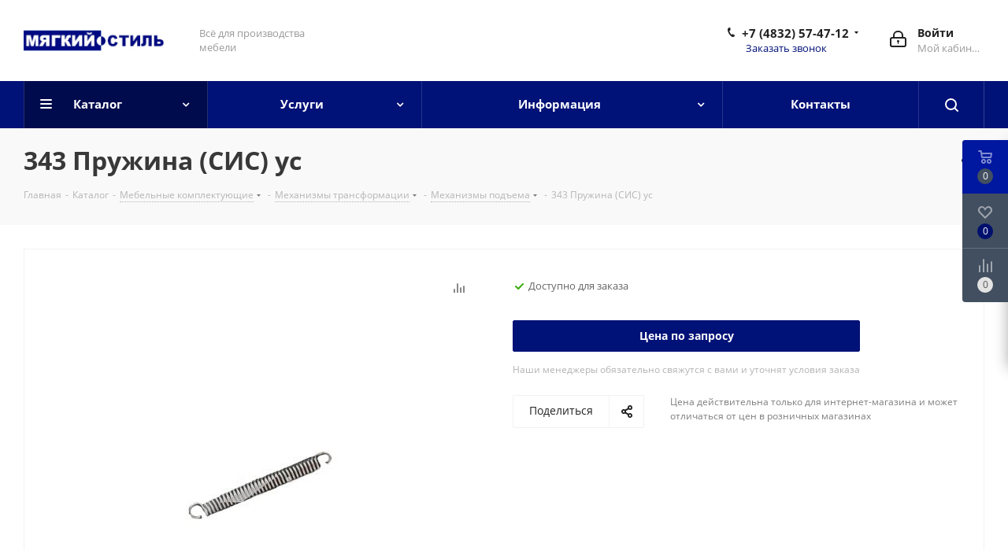

--- FILE ---
content_type: text/html; charset=UTF-8
request_url: https://myagkiystil.ru/catalog/mebelnye_komplektuyushchie/mekhanizmy_transformatsii/mekhanizmy_podema/343_pruzhina_sis_us/
body_size: 45868
content:
<!DOCTYPE html>
<html xmlns="http://www.w3.org/1999/xhtml" xml:lang="ru" lang="ru" >
<head><link rel="canonical" href="https://myagkiystil.ru/catalog/mebelnye_komplektuyushchie/mekhanizmy_transformatsii/mekhanizmy_podema/343_pruzhina_sis_us/" />
	<title>343 Пружина (СИС) ус</title>
	<meta name="viewport" content="initial-scale=1.0, width=device-width" />
	<meta name="HandheldFriendly" content="true" />
	<meta name="yes" content="yes" />
	<meta name="apple-mobile-web-app-status-bar-style" content="black" />
	<meta name="SKYPE_TOOLBAR" content="SKYPE_TOOLBAR_PARSER_COMPATIBLE" />
	<meta http-equiv="Content-Type" content="text/html; charset=UTF-8" />
<meta name="keywords" content="интернет-магазин, заказать, купить" />
<meta name="description" content="Продажа товаров для производства мягкой мебели в Брянске оптом и в розницу - «Мягкий стиль»" />

<link href="https://fonts.googleapis.com/css?family=Open+Sans:300italic,400italic,600italic,700italic,800italic,400,300,500,600,700,800&subset=latin,cyrillic-ext"  rel="stylesheet" />
<link href="/bitrix/css/aspro.next/notice.min.css?17047913592906"  rel="stylesheet" />
<link href="/bitrix/js/ui/design-tokens/dist/ui.design-tokens.min.css?170479137822911"  rel="stylesheet" />
<link href="/bitrix/js/ui/fonts/opensans/ui.font.opensans.min.css?17047913782320"  rel="stylesheet" />
<link href="/bitrix/js/main/popup/dist/main.popup.bundle.min.css?170479137726598"  rel="stylesheet" />
<link href="/bitrix/cache/css/s1/aspro_next/page_f12e20164bf1ca18800b09dce9351d80/page_f12e20164bf1ca18800b09dce9351d80_v1.css?170479200029848"  rel="stylesheet" />
<link href="/bitrix/cache/css/s1/aspro_next/template_37eb9beff2728376a94e75f96a11b59b/template_37eb9beff2728376a94e75f96a11b59b_v1.css?17047920001247610"  data-template-style="true" rel="stylesheet" />
<script>if(!window.BX)window.BX={};if(!window.BX.message)window.BX.message=function(mess){if(typeof mess==='object'){for(let i in mess) {BX.message[i]=mess[i];} return true;}};</script>
<script>(window.BX||top.BX).message({'JS_CORE_LOADING':'Загрузка...','JS_CORE_NO_DATA':'- Нет данных -','JS_CORE_WINDOW_CLOSE':'Закрыть','JS_CORE_WINDOW_EXPAND':'Развернуть','JS_CORE_WINDOW_NARROW':'Свернуть в окно','JS_CORE_WINDOW_SAVE':'Сохранить','JS_CORE_WINDOW_CANCEL':'Отменить','JS_CORE_WINDOW_CONTINUE':'Продолжить','JS_CORE_H':'ч','JS_CORE_M':'м','JS_CORE_S':'с','JSADM_AI_HIDE_EXTRA':'Скрыть лишние','JSADM_AI_ALL_NOTIF':'Показать все','JSADM_AUTH_REQ':'Требуется авторизация!','JS_CORE_WINDOW_AUTH':'Войти','JS_CORE_IMAGE_FULL':'Полный размер'});</script>

<script src="/bitrix/js/main/core/core.min.js?1704791377221146"></script>

<script>BX.setJSList(['/bitrix/js/main/core/core_ajax.js','/bitrix/js/main/core/core_promise.js','/bitrix/js/main/polyfill/promise/js/promise.js','/bitrix/js/main/loadext/loadext.js','/bitrix/js/main/loadext/extension.js','/bitrix/js/main/polyfill/promise/js/promise.js','/bitrix/js/main/polyfill/find/js/find.js','/bitrix/js/main/polyfill/includes/js/includes.js','/bitrix/js/main/polyfill/matches/js/matches.js','/bitrix/js/ui/polyfill/closest/js/closest.js','/bitrix/js/main/polyfill/fill/main.polyfill.fill.js','/bitrix/js/main/polyfill/find/js/find.js','/bitrix/js/main/polyfill/matches/js/matches.js','/bitrix/js/main/polyfill/core/dist/polyfill.bundle.js','/bitrix/js/main/core/core.js','/bitrix/js/main/polyfill/intersectionobserver/js/intersectionobserver.js','/bitrix/js/main/lazyload/dist/lazyload.bundle.js','/bitrix/js/main/polyfill/core/dist/polyfill.bundle.js','/bitrix/js/main/parambag/dist/parambag.bundle.js']);
</script>
<script>(window.BX||top.BX).message({'pull_server_enabled':'N','pull_config_timestamp':'0','pull_guest_mode':'N','pull_guest_user_id':'0'});(window.BX||top.BX).message({'PULL_OLD_REVISION':'Для продолжения корректной работы с сайтом необходимо перезагрузить страницу.'});</script>
<script>(window.BX||top.BX).message({'NOTICE_ADDED2CART':'В корзине','NOTICE_CLOSE':'Закрыть','NOTICE_MORE':'и ещё #COUNT# #PRODUCTS#','NOTICE_PRODUCT0':'товаров','NOTICE_PRODUCT1':'товар','NOTICE_PRODUCT2':'товара','NOTICE_ADDED2DELAY':'В отложенных','NOTICE_ADDED2COMPARE':'В сравнении','NOTICE_AUTHORIZED':'Вы успешно авторизовались','NOTICE_REMOVED_FROM_COMPARE':'Удалено из сравнения'});</script>
<script>(window.BX||top.BX).message({'LANGUAGE_ID':'ru','FORMAT_DATE':'DD.MM.YYYY','FORMAT_DATETIME':'DD.MM.YYYY HH:MI:SS','COOKIE_PREFIX':'BITRIX_SM','SERVER_TZ_OFFSET':'10800','UTF_MODE':'Y','SITE_ID':'s1','SITE_DIR':'/','USER_ID':'','SERVER_TIME':'1769768260','USER_TZ_OFFSET':'0','USER_TZ_AUTO':'Y','bitrix_sessid':'17cd926bf60f36b8fb1f705b9ee8a5dc'});</script>


<script src="/bitrix/js/pull/protobuf/protobuf.min.js?170479136976433"></script>
<script src="/bitrix/js/pull/protobuf/model.min.js?170479136914190"></script>
<script src="/bitrix/js/rest/client/rest.client.min.js?17047913729240"></script>
<script src="/bitrix/js/pull/client/pull.client.min.js?170479136949554"></script>
<script src="/bitrix/js/main/jquery/jquery-3.6.0.min.js?170479137789501"></script>
<script src="/bitrix/js/main/cphttprequest.js?17047913766104"></script>
<script src="/bitrix/js/main/core/core_ls.min.js?17047913777365"></script>
<script src="/bitrix/js/main/ajax.js?170479137735509"></script>
<script src="/bitrix/js/aspro.next/notice.min.js?170479137717435"></script>
<script src="/bitrix/js/main/popup/dist/main.popup.bundle.min.js?170479137765711"></script>
<script src="/bitrix/js/currency/currency-core/dist/currency-core.bundle.min.js?17047913773755"></script>
<script src="/bitrix/js/currency/core_currency.min.js?1704791377833"></script>
<script>BX.setJSList(['/bitrix/templates/aspro_next/components/bitrix/catalog/main/script.js','/bitrix/templates/aspro_next/components/bitrix/catalog.element/main/script.js','/bitrix/templates/aspro_next/components/bitrix/sale.gift.product/main/script.js','/bitrix/templates/aspro_next/components/bitrix/sale.gift.main.products/main/script.js','/bitrix/templates/aspro_next/js/slider.swiper.min.js','/bitrix/templates/aspro_next/vendor/js/carousel/swiper/swiper-bundle.min.js','/bitrix/templates/aspro_next/js/jquery.history.js','/bitrix/templates/aspro_next/js/jquery.actual.min.js','/bitrix/templates/aspro_next/vendor/js/jquery.bxslider.js','/bitrix/templates/aspro_next/js/jqModal.js','/bitrix/templates/aspro_next/vendor/js/bootstrap.js','/bitrix/templates/aspro_next/vendor/js/jquery.appear.js','/bitrix/templates/aspro_next/js/browser.js','/bitrix/templates/aspro_next/js/jquery.fancybox.js','/bitrix/templates/aspro_next/js/jquery.flexslider.js','/bitrix/templates/aspro_next/vendor/js/moment.min.js','/bitrix/templates/aspro_next/vendor/js/footable.js','/bitrix/templates/aspro_next/vendor/js/jquery.menu-aim.js','/bitrix/templates/aspro_next/vendor/js/velocity/velocity.js','/bitrix/templates/aspro_next/vendor/js/velocity/velocity.ui.js','/bitrix/templates/aspro_next/vendor/js/lazysizes.min.js','/bitrix/templates/aspro_next/js/jquery.validate.min.js','/bitrix/templates/aspro_next/js/jquery.inputmask.bundle.min.js','/bitrix/templates/aspro_next/js/jquery.uniform.min.js','/bitrix/templates/aspro_next/js/jquery.easing.1.3.js','/bitrix/templates/aspro_next/js/equalize.min.js','/bitrix/templates/aspro_next/js/jquery.alphanumeric.js','/bitrix/templates/aspro_next/js/jquery.cookie.js','/bitrix/templates/aspro_next/js/jquery.plugin.min.js','/bitrix/templates/aspro_next/js/jquery.countdown.min.js','/bitrix/templates/aspro_next/js/jquery.countdown-ru.js','/bitrix/templates/aspro_next/js/jquery.ikSelect.js','/bitrix/templates/aspro_next/js/jquery.mobile.custom.touch.min.js','/bitrix/templates/aspro_next/js/rating_likes.js','/bitrix/templates/aspro_next/js/blocks/blocks.js','/bitrix/templates/aspro_next/js/blocks/controls.js','/bitrix/templates/aspro_next/js/video_banner.js','/bitrix/templates/aspro_next/js/main.js','/bitrix/templates/aspro_next/js/jquery.mCustomScrollbar.min.js','/bitrix/templates/aspro_next/js/phones.min.js','/bitrix/components/bitrix/search.title/script.js','/bitrix/templates/aspro_next/components/bitrix/search.title/fixed/script.js','/bitrix/components/aspro/marketing.popup.next/templates/.default/script.js','/bitrix/templates/aspro_next/js/custom.js','/bitrix/components/aspro/catalog.viewed.next/templates/main_horizontal/script.js']);</script>
<script>BX.setCSSList(['/bitrix/templates/aspro_next/components/bitrix/catalog/main/style.css','/bitrix/templates/aspro_next/components/bitrix/sale.gift.main.products/main/style.css','/bitrix/templates/aspro_next/vendor/css/carousel/swiper/swiper-bundle.min.css','/bitrix/templates/aspro_next/css/slider.swiper.min.css','/bitrix/templates/aspro_next/css/slider.min.css','/bitrix/templates/aspro_next/vendor/css/bootstrap.css','/bitrix/templates/aspro_next/css/jquery.fancybox.css','/bitrix/templates/aspro_next/css/styles.css','/bitrix/templates/aspro_next/css/animation/animation_ext.css','/bitrix/templates/aspro_next/vendor/css/footable.standalone.min.css','/bitrix/templates/aspro_next/css/h1-bold.css','/bitrix/templates/aspro_next/css/blocks/blocks.css','/bitrix/templates/aspro_next/css/blocks/flexbox.css','/bitrix/templates/aspro_next/ajax/ajax.css','/bitrix/templates/aspro_next/css/jquery.mCustomScrollbar.min.css','/bitrix/templates/aspro_next/css/phones.min.css','/bitrix/components/aspro/marketing.popup.next/templates/.default/style.css','/bitrix/templates/aspro_next/styles.css','/bitrix/templates/aspro_next/template_styles.css','/bitrix/templates/aspro_next/css/media.min.css','/bitrix/templates/aspro_next/vendor/fonts/font-awesome/css/font-awesome.min.css','/bitrix/templates/aspro_next/css/print.css','/bitrix/templates/aspro_next/css/form.css','/bitrix/templates/aspro_next/themes/custom_s1/theme.css','/bitrix/templates/aspro_next/bg_color/light/bgcolors.css','/bitrix/templates/aspro_next/css/width-3.css','/bitrix/templates/aspro_next/css/font-1.css','/bitrix/templates/aspro_next/css/custom.css']);</script>
<script>
					(function () {
						"use strict";

						var counter = function ()
						{
							var cookie = (function (name) {
								var parts = ("; " + document.cookie).split("; " + name + "=");
								if (parts.length == 2) {
									try {return JSON.parse(decodeURIComponent(parts.pop().split(";").shift()));}
									catch (e) {}
								}
							})("BITRIX_CONVERSION_CONTEXT_s1");

							if (cookie && cookie.EXPIRE >= BX.message("SERVER_TIME"))
								return;

							var request = new XMLHttpRequest();
							request.open("POST", "/bitrix/tools/conversion/ajax_counter.php", true);
							request.setRequestHeader("Content-type", "application/x-www-form-urlencoded");
							request.send(
								"SITE_ID="+encodeURIComponent("s1")+
								"&sessid="+encodeURIComponent(BX.bitrix_sessid())+
								"&HTTP_REFERER="+encodeURIComponent(document.referrer)
							);
						};

						if (window.frameRequestStart === true)
							BX.addCustomEvent("onFrameDataReceived", counter);
						else
							BX.ready(counter);
					})();
				</script>
<script>BX.message({'PHONE':'Телефон','FAST_VIEW':'Быстрый просмотр','TABLES_SIZE_TITLE':'Подбор размера','SOCIAL':'Социальные сети','DESCRIPTION':'Описание магазина','ITEMS':'Товары','LOGO':'Логотип','REGISTER_INCLUDE_AREA':'Текст о регистрации','AUTH_INCLUDE_AREA':'Текст об авторизации','FRONT_IMG':'Изображение компании','EMPTY_CART':'пуста','CATALOG_VIEW_MORE':'... Показать все','CATALOG_VIEW_LESS':'... Свернуть','JS_REQUIRED':'Заполните это поле','JS_FORMAT':'Неверный формат','JS_FILE_EXT':'Недопустимое расширение файла','JS_PASSWORD_COPY':'Пароли не совпадают','JS_PASSWORD_LENGTH':'Минимум 6 символов','JS_ERROR':'Неверно заполнено поле','JS_FILE_SIZE':'Максимальный размер 5мб','JS_FILE_BUTTON_NAME':'Выберите файл','JS_FILE_DEFAULT':'Файл не найден','JS_DATE':'Некорректная дата','JS_DATETIME':'Некорректная дата/время','JS_REQUIRED_LICENSES':'Согласитесь с условиями','JS_REQUIRED_OFFER':'Согласитесь с условиями','LICENSE_PROP':'Согласие на обработку персональных данных','LOGIN_LEN':'Введите минимум {0} символа','FANCY_CLOSE':'Закрыть','FANCY_NEXT':'Следующий','FANCY_PREV':'Предыдущий','TOP_AUTH_REGISTER':'Регистрация','CALLBACK':'Заказать звонок','S_CALLBACK':'Заказать звонок','UNTIL_AKC':'До конца акции','TITLE_QUANTITY_BLOCK':'Остаток','TITLE_QUANTITY':'шт.','TOTAL_SUMM_ITEM':'Общая стоимость ','SUBSCRIBE_SUCCESS':'Вы успешно подписались','RECAPTCHA_TEXT':'Подтвердите, что вы не робот','JS_RECAPTCHA_ERROR':'Пройдите проверку','COUNTDOWN_SEC':'сек.','COUNTDOWN_MIN':'мин.','COUNTDOWN_HOUR':'час.','COUNTDOWN_DAY0':'дней','COUNTDOWN_DAY1':'день','COUNTDOWN_DAY2':'дня','COUNTDOWN_WEAK0':'Недель','COUNTDOWN_WEAK1':'Неделя','COUNTDOWN_WEAK2':'Недели','COUNTDOWN_MONTH0':'Месяцев','COUNTDOWN_MONTH1':'Месяц','COUNTDOWN_MONTH2':'Месяца','COUNTDOWN_YEAR0':'Лет','COUNTDOWN_YEAR1':'Год','COUNTDOWN_YEAR2':'Года','CATALOG_PARTIAL_BASKET_PROPERTIES_ERROR':'Заполнены не все свойства у добавляемого товара','CATALOG_EMPTY_BASKET_PROPERTIES_ERROR':'Выберите свойства товара, добавляемые в корзину в параметрах компонента','CATALOG_ELEMENT_NOT_FOUND':'Элемент не найден','ERROR_ADD2BASKET':'Ошибка добавления товара в корзину','CATALOG_SUCCESSFUL_ADD_TO_BASKET':'Успешное добавление товара в корзину','ERROR_BASKET_TITLE':'Ошибка корзины','ERROR_BASKET_PROP_TITLE':'Выберите свойства, добавляемые в корзину','ERROR_BASKET_BUTTON':'Выбрать','BASKET_TOP':'Корзина в шапке','ERROR_ADD_DELAY_ITEM':'Ошибка отложенной корзины','VIEWED_TITLE':'Ранее вы смотрели','VIEWED_BEFORE':'Ранее вы смотрели','BEST_TITLE':'Лучшие предложения','CT_BST_SEARCH_BUTTON':'Поиск','CT_BST_SEARCH2_BUTTON':'Найти','BASKET_PRINT_BUTTON':'Распечатать','BASKET_CLEAR_ALL_BUTTON':'Очистить','BASKET_QUICK_ORDER_BUTTON':'Быстрый заказ','BASKET_CONTINUE_BUTTON':'Продолжить покупки','BASKET_ORDER_BUTTON':'Оформить заказ','SHARE_BUTTON':'Поделиться','BASKET_CHANGE_TITLE':'Ваш заказ','BASKET_CHANGE_LINK':'Изменить','MORE_INFO_SKU':'Подробнее','MORE_BUY_SKU':'Купить','FROM':'от','BEFORE':'до','TITLE_BLOCK_VIEWED_NAME':'Ранее вы смотрели','T_BASKET':'Корзина','FILTER_EXPAND_VALUES':'Показать все','FILTER_HIDE_VALUES':'Свернуть','FULL_ORDER':'Полный заказ','CUSTOM_COLOR_CHOOSE':'Выбрать','CUSTOM_COLOR_CANCEL':'Отмена','S_MOBILE_MENU':'Меню','NEXT_T_MENU_BACK':'Назад','NEXT_T_MENU_CALLBACK':'Обратная связь','NEXT_T_MENU_CONTACTS_TITLE':'Будьте на связи','SEARCH_TITLE':'Поиск','SOCIAL_TITLE':'Оставайтесь на связи','HEADER_SCHEDULE':'Время работы','SEO_TEXT':'SEO описание','COMPANY_IMG':'Картинка компании','COMPANY_TEXT':'Описание компании','CONFIG_SAVE_SUCCESS':'Настройки сохранены','CONFIG_SAVE_FAIL':'Ошибка сохранения настроек','ITEM_ECONOMY':'Экономия','ITEM_ARTICLE':'Артикул: ','JS_FORMAT_ORDER':'имеет неверный формат','JS_BASKET_COUNT_TITLE':'В корзине товаров на SUMM','POPUP_VIDEO':'Видео','POPUP_GIFT_TEXT':'Нашли что-то особенное? Намекните другу о подарке!','ORDER_FIO_LABEL':'Ф.И.О.','ORDER_PHONE_LABEL':'Телефон','ORDER_REGISTER_BUTTON':'Регистрация','FILTER_HELPER_VALUES':' знач.','FILTER_HELPER_TITLE':'Фильтр:'})</script>
<script>window.lazySizesConfig = window.lazySizesConfig || {};lazySizesConfig.loadMode = 2;lazySizesConfig.expand = 100;lazySizesConfig.expFactor = 1;lazySizesConfig.hFac = 0.1;</script>
<script>var ajaxMessages = {wait:"Загрузка..."}</script>
<link rel="shortcut icon" href="/favicon.png" type="image/png" />
<link rel="apple-touch-icon" sizes="180x180" href="/include/apple-touch-icon.png" />
<style>html {--border-radius:8px;--theme-base-color:#001177;--theme-base-color-hue:231;--theme-base-color-saturation:100%;--theme-base-color-lightness:23%;--theme-base-opacity-color:#0011771a;--theme-more-color:#001177;--theme-more-color-hue:231;--theme-more-color-saturation:100%;--theme-more-color-lightness:23%;--theme-lightness-hover-diff:6%;}</style>
<meta property="og:description" content="Продажа товаров для производства мягкой мебели в Брянске оптом и в розницу - «Мягкий стиль»" />
<meta property="og:image" content="https://myagkiystil.ru/upload/iblock/f5d/f5dab47abf3ca9f5e8d81bac3a3146b3.jpg" />
<link rel="image_src" href="https://myagkiystil.ru/upload/iblock/f5d/f5dab47abf3ca9f5e8d81bac3a3146b3.jpg"  />
<meta property="og:title" content="343 Пружина (СИС) ус" />
<meta property="og:type" content="website" />
<meta property="og:url" content="https://myagkiystil.ru/catalog/mebelnye_komplektuyushchie/mekhanizmy_transformatsii/mekhanizmy_podema/343_pruzhina_sis_us/" />



<script  src="/bitrix/cache/js/s1/aspro_next/template_a2a5c2a9c412dca66a987fae28dbf165/template_a2a5c2a9c412dca66a987fae28dbf165_v1.js?1704792000742718"></script>
<script  src="/bitrix/cache/js/s1/aspro_next/page_80c9d0fa186f4a45e3c1204472125cff/page_80c9d0fa186f4a45e3c1204472125cff_v1.js?1704792000295668"></script>
<script  src="/bitrix/cache/js/s1/aspro_next/default_79fb8ce3933991b4250d01351cde8aea/default_79fb8ce3933991b4250d01351cde8aea_v1.js?17047919912623"></script>
<script>var _ba = _ba || []; _ba.push(["aid", "7417e499399fcc79675b8b83783c22b4"]); _ba.push(["host", "myagkiystil.ru"]); _ba.push(["ad[ct][item]", "[base64]"]);_ba.push(["ad[ct][user_id]", function(){return BX.message("USER_ID") ? BX.message("USER_ID") : 0;}]);_ba.push(["ad[ct][recommendation]", function() {var rcmId = "";var cookieValue = BX.getCookie("BITRIX_SM_RCM_PRODUCT_LOG");var productId = 4098;var cItems = [];var cItem;if (cookieValue){cItems = cookieValue.split(".");}var i = cItems.length;while (i--){cItem = cItems[i].split("-");if (cItem[0] == productId){rcmId = cItem[1];break;}}return rcmId;}]);_ba.push(["ad[ct][v]", "2"]);(function() {var ba = document.createElement("script"); ba.type = "text/javascript"; ba.async = true;ba.src = (document.location.protocol == "https:" ? "https://" : "http://") + "bitrix.info/ba.js";var s = document.getElementsByTagName("script")[0];s.parentNode.insertBefore(ba, s);})();</script>


		</head>
<body class="site_s1 fill_bg_n " id="main">
	<div id="panel"></div>
	
	
				<!--'start_frame_cache_basketitems-component-block'-->												<div id="ajax_basket"></div>
					<!--'end_frame_cache_basketitems-component-block'-->						
		
		<script>
				BX.message({'MIN_ORDER_PRICE_TEXT':'<b>Минимальная сумма заказа #PRICE#<\/b><br/>Пожалуйста, добавьте еще товаров в корзину','LICENSES_TEXT':'Я согласен на <a href=\"/include/licenses_detail.php\" target=\"_blank\">обработку персональных данных<\/a>'});

		var arNextOptions = ({
			"SITE_DIR" : "/",
			"SITE_ID" : "s1",
			"SITE_ADDRESS" : "myagkiystil.ru",
			"FORM" : ({
				"ASK_FORM_ID" : "ASK",
				"SERVICES_FORM_ID" : "SERVICES",
				"FEEDBACK_FORM_ID" : "FEEDBACK",
				"CALLBACK_FORM_ID" : "CALLBACK",
				"RESUME_FORM_ID" : "RESUME",
				"TOORDER_FORM_ID" : "TOORDER"
			}),
			"PAGES" : ({
				"FRONT_PAGE" : "",
				"BASKET_PAGE" : "",
				"ORDER_PAGE" : "",
				"PERSONAL_PAGE" : "",
				"CATALOG_PAGE" : "1",
				"CATALOG_PAGE_URL" : "/catalog/",
				"BASKET_PAGE_URL" : "/basket/",
				"COMPARE_PAGE_URL" : "/catalog/compare.php",
			}),
			"PRICES" : ({
				"MIN_PRICE" : "0",
			}),
			"THEME" : ({
				'THEME_SWITCHER' : 'N',
				'BASE_COLOR' : 'CUSTOM',
				'BASE_COLOR_CUSTOM' : '001177',
				'TOP_MENU' : '',
				'TOP_MENU_FIXED' : 'Y',
				'COLORED_LOGO' : 'Y',
				'SIDE_MENU' : 'LEFT',
				'SCROLLTOTOP_TYPE' : 'RECT_COLOR',
				'SCROLLTOTOP_POSITION' : 'PADDING',
				'SCROLLTOTOP_POSITION_RIGHT'  : '',
				'SCROLLTOTOP_POSITION_BOTTOM' : '',
				'USE_LAZY_LOAD' : 'Y',
				'CAPTCHA_FORM_TYPE' : '',
				'ONE_CLICK_BUY_CAPTCHA' : 'N',
				'PHONE_MASK' : '+7 (999) 999-99-99',
				'VALIDATE_PHONE_MASK' : '^[+][0-9] [(][0-9]{3}[)] [0-9]{3}[-][0-9]{2}[-][0-9]{2}$',
				'DATE_MASK' : 'd.m.y',
				'DATE_PLACEHOLDER' : 'дд.мм.гггг',
				'VALIDATE_DATE_MASK' : '^[0-9]{1,2}\.[0-9]{1,2}\.[0-9]{4}$',
				'DATETIME_MASK' : 'd.m.y h:s',
				'DATETIME_PLACEHOLDER' : 'дд.мм.гггг чч:мм',
				'VALIDATE_DATETIME_MASK' : '^[0-9]{1,2}\.[0-9]{1,2}\.[0-9]{4} [0-9]{1,2}\:[0-9]{1,2}$',
				'VALIDATE_FILE_EXT' : 'png|jpg|jpeg|gif|doc|docx|xls|xlsx|txt|pdf|odt|rtf',
				'BANNER_WIDTH' : '',
				'BIGBANNER_ANIMATIONTYPE' : 'SLIDE_HORIZONTAL',
				'BIGBANNER_SLIDESSHOWSPEED' : '5000',
				'BIGBANNER_ANIMATIONSPEED' : '600',
				'PARTNERSBANNER_SLIDESSHOWSPEED' : '5000',
				'PARTNERSBANNER_ANIMATIONSPEED' : '600',
				'ORDER_BASKET_VIEW' : 'FLY',
				'SHOW_BASKET_PRINT' : 'Y',
				"SHOW_ONECLICKBUY_ON_BASKET_PAGE" : 'Y',
				'SHOW_LICENCE' : 'Y',				
				'LICENCE_CHECKED' : 'Y',
				'SHOW_OFFER' : 'N',
				'OFFER_CHECKED' : 'N',
				'LOGIN_EQUAL_EMAIL' : 'Y',
				'PERSONAL_ONEFIO' : 'Y',
				'PERSONAL_PAGE_URL' : '/personal/',
				'SHOW_TOTAL_SUMM' : 'N',
				'SHOW_TOTAL_SUMM_TYPE' : 'CHANGE',
				'CHANGE_TITLE_ITEM' : 'Y',
				'CHANGE_TITLE_ITEM_DETAIL' : 'Y',
				'DISCOUNT_PRICE' : '',
				'STORES' : '',
				'STORES_SOURCE' : 'IBLOCK',
				'TYPE_SKU' : 'TYPE_1',
				'MENU_POSITION' : 'LINE',
				'MENU_TYPE_VIEW' : 'HOVER',
				'DETAIL_PICTURE_MODE' : 'POPUP',
				'PAGE_WIDTH' : '3',
				'PAGE_CONTACTS' : '1',
				'HEADER_TYPE' : '9',
				'REGIONALITY_SEARCH_ROW' : 'N',
				'HEADER_TOP_LINE' : '',
				'HEADER_FIXED' : '2',
				'HEADER_MOBILE' : '1',
				'HEADER_MOBILE_MENU' : '1',
				'HEADER_MOBILE_MENU_SHOW_TYPE' : '',
				'TYPE_SEARCH' : 'fixed',
				'PAGE_TITLE' : '3',
				'INDEX_TYPE' : 'index4',
				'FOOTER_TYPE' : '3',
				'PRINT_BUTTON' : 'N',
				'EXPRESSION_FOR_PRINT_PAGE' : 'Версия для печати',
				'EXPRESSION_FOR_FAST_VIEW' : 'Быстрый просмотр',
				'FILTER_VIEW' : 'VERTICAL',
				'YA_GOALS' : 'N',
				'YA_COUNTER_ID' : '',
				'USE_FORMS_GOALS' : 'COMMON',
				'USE_SALE_GOALS' : '',
				'USE_DEBUG_GOALS' : 'N',
				'SHOW_HEADER_GOODS' : 'Y',
				'INSTAGRAMM_INDEX' : 'Y',
				'USE_PHONE_AUTH': 'N',
				'MOBILE_CATALOG_LIST_ELEMENTS_COMPACT': 'Y',
				'NLO_MENU': 'N',
				'USE_FAST_VIEW_PAGE_DETAIL': 'Y',
			}),
			"PRESETS": [{'ID':'968','TITLE':'Тип 1','DESCRIPTION':'','IMG':'/bitrix/images/aspro.next/themes/preset968_1544181424.png','OPTIONS':{'THEME_SWITCHER':'Y','BASE_COLOR':'9','BASE_COLOR_CUSTOM':'1976d2','SHOW_BG_BLOCK':'N','COLORED_LOGO':'Y','PAGE_WIDTH':'3','FONT_STYLE':'2','MENU_COLOR':'COLORED','LEFT_BLOCK':'1','SIDE_MENU':'LEFT','H1_STYLE':'2','TYPE_SEARCH':'fixed','PAGE_TITLE':'1','HOVER_TYPE_IMG':'shine','SHOW_LICENCE':'Y','MAX_DEPTH_MENU':'3','HIDE_SITE_NAME_TITLE':'Y','SHOW_CALLBACK':'Y','PRINT_BUTTON':'N','USE_GOOGLE_RECAPTCHA':'N','GOOGLE_RECAPTCHA_SHOW_LOGO':'Y','HIDDEN_CAPTCHA':'Y','INSTAGRAMM_WIDE_BLOCK':'N','BIGBANNER_HIDEONNARROW':'N','INDEX_TYPE':{'VALUE':'index1','SUB_PARAMS':{'TIZERS':'Y','CATALOG_SECTIONS':'Y','CATALOG_TAB':'Y','MIDDLE_ADV':'Y','SALE':'Y','BLOG':'Y','BOTTOM_BANNERS':'Y','COMPANY_TEXT':'Y','BRANDS':'Y','INSTAGRAMM':'Y'}},'FRONT_PAGE_BRANDS':'brands_slider','FRONT_PAGE_SECTIONS':'front_sections_only','TOP_MENU_FIXED':'Y','HEADER_TYPE':'1','USE_REGIONALITY':'Y','FILTER_VIEW':'COMPACT','SEARCH_VIEW_TYPE':'with_filter','USE_FAST_VIEW_PAGE_DETAIL':'fast_view_1','SHOW_TOTAL_SUMM':'Y','CHANGE_TITLE_ITEM':'N','VIEW_TYPE_HIGHLOAD_PROP':'N','SHOW_HEADER_GOODS':'Y','SEARCH_HIDE_NOT_AVAILABLE':'N','LEFT_BLOCK_CATALOG_ICONS':'N','SHOW_CATALOG_SECTIONS_ICONS':'Y','LEFT_BLOCK_CATALOG_DETAIL':'Y','CATALOG_COMPARE':'Y','CATALOG_PAGE_DETAIL':'element_1','SHOW_BREADCRUMBS_CATALOG_SUBSECTIONS':'Y','SHOW_BREADCRUMBS_CATALOG_CHAIN':'H1','TYPE_SKU':'TYPE_1','DETAIL_PICTURE_MODE':'POPUP','MENU_POSITION':'LINE','MENU_TYPE_VIEW':'HOVER','VIEWED_TYPE':'LOCAL','VIEWED_TEMPLATE':'HORIZONTAL','USE_WORD_EXPRESSION':'Y','ORDER_BASKET_VIEW':'FLY','ORDER_BASKET_COLOR':'DARK','SHOW_BASKET_ONADDTOCART':'Y','SHOW_BASKET_PRINT':'Y','SHOW_BASKET_ON_PAGES':'N','USE_PRODUCT_QUANTITY_LIST':'Y','USE_PRODUCT_QUANTITY_DETAIL':'Y','ONE_CLICK_BUY_CAPTCHA':'N','SHOW_ONECLICKBUY_ON_BASKET_PAGE':'Y','ONECLICKBUY_SHOW_DELIVERY_NOTE':'N','PAGE_CONTACTS':'3','CONTACTS_USE_FEEDBACK':'Y','CONTACTS_USE_MAP':'Y','BLOG_PAGE':'list_elements_2','PROJECTS_PAGE':'list_elements_2','NEWS_PAGE':'list_elements_3','STAFF_PAGE':'list_elements_1','PARTNERS_PAGE':'list_elements_3','PARTNERS_PAGE_DETAIL':'element_4','VACANCY_PAGE':'list_elements_1','LICENSES_PAGE':'list_elements_2','FOOTER_TYPE':'4','ADV_TOP_HEADER':'N','ADV_TOP_UNDERHEADER':'N','ADV_SIDE':'Y','ADV_CONTENT_TOP':'N','ADV_CONTENT_BOTTOM':'N','ADV_FOOTER':'N','HEADER_MOBILE_FIXED':'Y','HEADER_MOBILE':'1','HEADER_MOBILE_MENU':'1','HEADER_MOBILE_MENU_OPEN':'1','PERSONAL_ONEFIO':'Y','LOGIN_EQUAL_EMAIL':'Y','YA_GOALS':'N','YANDEX_ECOMERCE':'N','GOOGLE_ECOMERCE':'N'}},{'ID':'221','TITLE':'Тип 2','DESCRIPTION':'','IMG':'/bitrix/images/aspro.next/themes/preset221_1544181431.png','OPTIONS':{'THEME_SWITCHER':'Y','BASE_COLOR':'11','BASE_COLOR_CUSTOM':'107bb1','SHOW_BG_BLOCK':'N','COLORED_LOGO':'Y','PAGE_WIDTH':'2','FONT_STYLE':'8','MENU_COLOR':'LIGHT','LEFT_BLOCK':'2','SIDE_MENU':'LEFT','H1_STYLE':'2','TYPE_SEARCH':'fixed','PAGE_TITLE':'1','HOVER_TYPE_IMG':'shine','SHOW_LICENCE':'Y','MAX_DEPTH_MENU':'4','HIDE_SITE_NAME_TITLE':'Y','SHOW_CALLBACK':'Y','PRINT_BUTTON':'N','USE_GOOGLE_RECAPTCHA':'N','GOOGLE_RECAPTCHA_SHOW_LOGO':'Y','HIDDEN_CAPTCHA':'Y','INSTAGRAMM_WIDE_BLOCK':'N','BIGBANNER_HIDEONNARROW':'N','INDEX_TYPE':{'VALUE':'index3','SUB_PARAMS':{'TOP_ADV_BOTTOM_BANNER':'Y','FLOAT_BANNER':'Y','CATALOG_SECTIONS':'Y','CATALOG_TAB':'Y','TIZERS':'Y','SALE':'Y','BOTTOM_BANNERS':'Y','COMPANY_TEXT':'Y','BRANDS':'Y','INSTAGRAMM':'N'}},'FRONT_PAGE_BRANDS':'brands_slider','FRONT_PAGE_SECTIONS':'front_sections_with_childs','TOP_MENU_FIXED':'Y','HEADER_TYPE':'2','USE_REGIONALITY':'Y','FILTER_VIEW':'VERTICAL','SEARCH_VIEW_TYPE':'with_filter','USE_FAST_VIEW_PAGE_DETAIL':'fast_view_1','SHOW_TOTAL_SUMM':'Y','CHANGE_TITLE_ITEM':'N','VIEW_TYPE_HIGHLOAD_PROP':'N','SHOW_HEADER_GOODS':'Y','SEARCH_HIDE_NOT_AVAILABLE':'N','LEFT_BLOCK_CATALOG_ICONS':'N','SHOW_CATALOG_SECTIONS_ICONS':'Y','LEFT_BLOCK_CATALOG_DETAIL':'Y','CATALOG_COMPARE':'Y','CATALOG_PAGE_DETAIL':'element_3','SHOW_BREADCRUMBS_CATALOG_SUBSECTIONS':'Y','SHOW_BREADCRUMBS_CATALOG_CHAIN':'H1','TYPE_SKU':'TYPE_1','DETAIL_PICTURE_MODE':'POPUP','MENU_POSITION':'LINE','MENU_TYPE_VIEW':'HOVER','VIEWED_TYPE':'LOCAL','VIEWED_TEMPLATE':'HORIZONTAL','USE_WORD_EXPRESSION':'Y','ORDER_BASKET_VIEW':'NORMAL','ORDER_BASKET_COLOR':'DARK','SHOW_BASKET_ONADDTOCART':'Y','SHOW_BASKET_PRINT':'Y','SHOW_BASKET_ON_PAGES':'N','USE_PRODUCT_QUANTITY_LIST':'Y','USE_PRODUCT_QUANTITY_DETAIL':'Y','ONE_CLICK_BUY_CAPTCHA':'N','SHOW_ONECLICKBUY_ON_BASKET_PAGE':'Y','ONECLICKBUY_SHOW_DELIVERY_NOTE':'N','PAGE_CONTACTS':'3','CONTACTS_USE_FEEDBACK':'Y','CONTACTS_USE_MAP':'Y','BLOG_PAGE':'list_elements_2','PROJECTS_PAGE':'list_elements_2','NEWS_PAGE':'list_elements_3','STAFF_PAGE':'list_elements_1','PARTNERS_PAGE':'list_elements_3','PARTNERS_PAGE_DETAIL':'element_4','VACANCY_PAGE':'list_elements_1','LICENSES_PAGE':'list_elements_2','FOOTER_TYPE':'1','ADV_TOP_HEADER':'N','ADV_TOP_UNDERHEADER':'N','ADV_SIDE':'Y','ADV_CONTENT_TOP':'N','ADV_CONTENT_BOTTOM':'N','ADV_FOOTER':'N','HEADER_MOBILE_FIXED':'Y','HEADER_MOBILE':'1','HEADER_MOBILE_MENU':'1','HEADER_MOBILE_MENU_OPEN':'1','PERSONAL_ONEFIO':'Y','LOGIN_EQUAL_EMAIL':'Y','YA_GOALS':'N','YANDEX_ECOMERCE':'N','GOOGLE_ECOMERCE':'N'}},{'ID':'215','TITLE':'Тип 3','DESCRIPTION':'','IMG':'/bitrix/images/aspro.next/themes/preset215_1544181438.png','OPTIONS':{'THEME_SWITCHER':'Y','BASE_COLOR':'16','BASE_COLOR_CUSTOM':'188b30','SHOW_BG_BLOCK':'N','COLORED_LOGO':'Y','PAGE_WIDTH':'3','FONT_STYLE':'8','MENU_COLOR':'LIGHT','LEFT_BLOCK':'3','SIDE_MENU':'LEFT','H1_STYLE':'2','TYPE_SEARCH':'fixed','PAGE_TITLE':'1','HOVER_TYPE_IMG':'shine','SHOW_LICENCE':'Y','MAX_DEPTH_MENU':'4','HIDE_SITE_NAME_TITLE':'Y','SHOW_CALLBACK':'Y','PRINT_BUTTON':'N','USE_GOOGLE_RECAPTCHA':'N','GOOGLE_RECAPTCHA_SHOW_LOGO':'Y','HIDDEN_CAPTCHA':'Y','INSTAGRAMM_WIDE_BLOCK':'N','BIGBANNER_HIDEONNARROW':'N','INDEX_TYPE':{'VALUE':'index2','SUB_PARAMS':[]},'FRONT_PAGE_BRANDS':'brands_list','FRONT_PAGE_SECTIONS':'front_sections_with_childs','TOP_MENU_FIXED':'Y','HEADER_TYPE':'2','USE_REGIONALITY':'Y','FILTER_VIEW':'VERTICAL','SEARCH_VIEW_TYPE':'with_filter','USE_FAST_VIEW_PAGE_DETAIL':'fast_view_1','SHOW_TOTAL_SUMM':'Y','CHANGE_TITLE_ITEM':'N','VIEW_TYPE_HIGHLOAD_PROP':'N','SHOW_HEADER_GOODS':'Y','SEARCH_HIDE_NOT_AVAILABLE':'N','LEFT_BLOCK_CATALOG_ICONS':'N','SHOW_CATALOG_SECTIONS_ICONS':'Y','LEFT_BLOCK_CATALOG_DETAIL':'Y','CATALOG_COMPARE':'Y','CATALOG_PAGE_DETAIL':'element_4','SHOW_BREADCRUMBS_CATALOG_SUBSECTIONS':'Y','SHOW_BREADCRUMBS_CATALOG_CHAIN':'H1','TYPE_SKU':'TYPE_1','DETAIL_PICTURE_MODE':'POPUP','MENU_POSITION':'LINE','MENU_TYPE_VIEW':'HOVER','VIEWED_TYPE':'LOCAL','VIEWED_TEMPLATE':'HORIZONTAL','USE_WORD_EXPRESSION':'Y','ORDER_BASKET_VIEW':'NORMAL','ORDER_BASKET_COLOR':'DARK','SHOW_BASKET_ONADDTOCART':'Y','SHOW_BASKET_PRINT':'Y','SHOW_BASKET_ON_PAGES':'N','USE_PRODUCT_QUANTITY_LIST':'Y','USE_PRODUCT_QUANTITY_DETAIL':'Y','ONE_CLICK_BUY_CAPTCHA':'N','SHOW_ONECLICKBUY_ON_BASKET_PAGE':'Y','ONECLICKBUY_SHOW_DELIVERY_NOTE':'N','PAGE_CONTACTS':'3','CONTACTS_USE_FEEDBACK':'Y','CONTACTS_USE_MAP':'Y','BLOG_PAGE':'list_elements_2','PROJECTS_PAGE':'list_elements_2','NEWS_PAGE':'list_elements_3','STAFF_PAGE':'list_elements_1','PARTNERS_PAGE':'list_elements_3','PARTNERS_PAGE_DETAIL':'element_4','VACANCY_PAGE':'list_elements_1','LICENSES_PAGE':'list_elements_2','FOOTER_TYPE':'1','ADV_TOP_HEADER':'N','ADV_TOP_UNDERHEADER':'N','ADV_SIDE':'Y','ADV_CONTENT_TOP':'N','ADV_CONTENT_BOTTOM':'N','ADV_FOOTER':'N','HEADER_MOBILE_FIXED':'Y','HEADER_MOBILE':'1','HEADER_MOBILE_MENU':'1','HEADER_MOBILE_MENU_OPEN':'1','PERSONAL_ONEFIO':'Y','LOGIN_EQUAL_EMAIL':'Y','YA_GOALS':'N','YANDEX_ECOMERCE':'N','GOOGLE_ECOMERCE':'N'}},{'ID':'881','TITLE':'Тип 4','DESCRIPTION':'','IMG':'/bitrix/images/aspro.next/themes/preset881_1544181443.png','OPTIONS':{'THEME_SWITCHER':'Y','BASE_COLOR':'CUSTOM','BASE_COLOR_CUSTOM':'f07c00','SHOW_BG_BLOCK':'N','COLORED_LOGO':'Y','PAGE_WIDTH':'1','FONT_STYLE':'1','MENU_COLOR':'COLORED','LEFT_BLOCK':'2','SIDE_MENU':'RIGHT','H1_STYLE':'2','TYPE_SEARCH':'fixed','PAGE_TITLE':'3','HOVER_TYPE_IMG':'blink','SHOW_LICENCE':'Y','MAX_DEPTH_MENU':'4','HIDE_SITE_NAME_TITLE':'Y','SHOW_CALLBACK':'Y','PRINT_BUTTON':'Y','USE_GOOGLE_RECAPTCHA':'N','GOOGLE_RECAPTCHA_SHOW_LOGO':'Y','HIDDEN_CAPTCHA':'Y','INSTAGRAMM_WIDE_BLOCK':'N','BIGBANNER_HIDEONNARROW':'N','INDEX_TYPE':{'VALUE':'index4','SUB_PARAMS':[]},'FRONT_PAGE_BRANDS':'brands_slider','FRONT_PAGE_SECTIONS':'front_sections_with_childs','TOP_MENU_FIXED':'Y','HEADER_TYPE':'9','USE_REGIONALITY':'Y','FILTER_VIEW':'COMPACT','SEARCH_VIEW_TYPE':'with_filter','USE_FAST_VIEW_PAGE_DETAIL':'fast_view_1','SHOW_TOTAL_SUMM':'Y','CHANGE_TITLE_ITEM':'N','VIEW_TYPE_HIGHLOAD_PROP':'N','SHOW_HEADER_GOODS':'Y','SEARCH_HIDE_NOT_AVAILABLE':'N','LEFT_BLOCK_CATALOG_ICONS':'N','SHOW_CATALOG_SECTIONS_ICONS':'Y','LEFT_BLOCK_CATALOG_DETAIL':'Y','CATALOG_COMPARE':'Y','CATALOG_PAGE_DETAIL':'element_4','SHOW_BREADCRUMBS_CATALOG_SUBSECTIONS':'Y','SHOW_BREADCRUMBS_CATALOG_CHAIN':'H1','TYPE_SKU':'TYPE_1','DETAIL_PICTURE_MODE':'POPUP','MENU_POSITION':'LINE','MENU_TYPE_VIEW':'HOVER','VIEWED_TYPE':'LOCAL','VIEWED_TEMPLATE':'HORIZONTAL','USE_WORD_EXPRESSION':'Y','ORDER_BASKET_VIEW':'NORMAL','ORDER_BASKET_COLOR':'DARK','SHOW_BASKET_ONADDTOCART':'Y','SHOW_BASKET_PRINT':'Y','SHOW_BASKET_ON_PAGES':'N','USE_PRODUCT_QUANTITY_LIST':'Y','USE_PRODUCT_QUANTITY_DETAIL':'Y','ONE_CLICK_BUY_CAPTCHA':'N','SHOW_ONECLICKBUY_ON_BASKET_PAGE':'Y','ONECLICKBUY_SHOW_DELIVERY_NOTE':'N','PAGE_CONTACTS':'1','CONTACTS_USE_FEEDBACK':'Y','CONTACTS_USE_MAP':'Y','BLOG_PAGE':'list_elements_2','PROJECTS_PAGE':'list_elements_2','NEWS_PAGE':'list_elements_3','STAFF_PAGE':'list_elements_1','PARTNERS_PAGE':'list_elements_3','PARTNERS_PAGE_DETAIL':'element_4','VACANCY_PAGE':'list_elements_1','LICENSES_PAGE':'list_elements_2','FOOTER_TYPE':'1','ADV_TOP_HEADER':'N','ADV_TOP_UNDERHEADER':'N','ADV_SIDE':'Y','ADV_CONTENT_TOP':'N','ADV_CONTENT_BOTTOM':'N','ADV_FOOTER':'N','HEADER_MOBILE_FIXED':'Y','HEADER_MOBILE':'1','HEADER_MOBILE_MENU':'1','HEADER_MOBILE_MENU_OPEN':'1','PERSONAL_ONEFIO':'Y','LOGIN_EQUAL_EMAIL':'Y','YA_GOALS':'N','YANDEX_ECOMERCE':'N','GOOGLE_ECOMERCE':'N'}},{'ID':'741','TITLE':'Тип 5','DESCRIPTION':'','IMG':'/bitrix/images/aspro.next/themes/preset741_1544181450.png','OPTIONS':{'THEME_SWITCHER':'Y','BASE_COLOR':'CUSTOM','BASE_COLOR_CUSTOM':'d42727','BGCOLOR_THEME':'LIGHT','CUSTOM_BGCOLOR_THEME':'f6f6f7','SHOW_BG_BLOCK':'Y','COLORED_LOGO':'Y','PAGE_WIDTH':'2','FONT_STYLE':'5','MENU_COLOR':'COLORED','LEFT_BLOCK':'2','SIDE_MENU':'LEFT','H1_STYLE':'2','TYPE_SEARCH':'fixed','PAGE_TITLE':'1','HOVER_TYPE_IMG':'shine','SHOW_LICENCE':'Y','MAX_DEPTH_MENU':'4','HIDE_SITE_NAME_TITLE':'Y','SHOW_CALLBACK':'Y','PRINT_BUTTON':'N','USE_GOOGLE_RECAPTCHA':'N','GOOGLE_RECAPTCHA_SHOW_LOGO':'Y','HIDDEN_CAPTCHA':'Y','INSTAGRAMM_WIDE_BLOCK':'N','BIGBANNER_HIDEONNARROW':'N','INDEX_TYPE':{'VALUE':'index3','SUB_PARAMS':{'TOP_ADV_BOTTOM_BANNER':'Y','FLOAT_BANNER':'Y','CATALOG_SECTIONS':'Y','CATALOG_TAB':'Y','TIZERS':'Y','SALE':'Y','BOTTOM_BANNERS':'Y','COMPANY_TEXT':'Y','BRANDS':'Y','INSTAGRAMM':'N'}},'FRONT_PAGE_BRANDS':'brands_slider','FRONT_PAGE_SECTIONS':'front_sections_only','TOP_MENU_FIXED':'Y','HEADER_TYPE':'3','USE_REGIONALITY':'Y','FILTER_VIEW':'VERTICAL','SEARCH_VIEW_TYPE':'with_filter','USE_FAST_VIEW_PAGE_DETAIL':'fast_view_1','SHOW_TOTAL_SUMM':'Y','CHANGE_TITLE_ITEM':'N','VIEW_TYPE_HIGHLOAD_PROP':'N','SHOW_HEADER_GOODS':'Y','SEARCH_HIDE_NOT_AVAILABLE':'N','LEFT_BLOCK_CATALOG_ICONS':'N','SHOW_CATALOG_SECTIONS_ICONS':'Y','LEFT_BLOCK_CATALOG_DETAIL':'Y','CATALOG_COMPARE':'Y','CATALOG_PAGE_DETAIL':'element_1','SHOW_BREADCRUMBS_CATALOG_SUBSECTIONS':'Y','SHOW_BREADCRUMBS_CATALOG_CHAIN':'H1','TYPE_SKU':'TYPE_1','DETAIL_PICTURE_MODE':'POPUP','MENU_POSITION':'LINE','MENU_TYPE_VIEW':'HOVER','VIEWED_TYPE':'LOCAL','VIEWED_TEMPLATE':'HORIZONTAL','USE_WORD_EXPRESSION':'Y','ORDER_BASKET_VIEW':'NORMAL','ORDER_BASKET_COLOR':'DARK','SHOW_BASKET_ONADDTOCART':'Y','SHOW_BASKET_PRINT':'Y','SHOW_BASKET_ON_PAGES':'N','USE_PRODUCT_QUANTITY_LIST':'Y','USE_PRODUCT_QUANTITY_DETAIL':'Y','ONE_CLICK_BUY_CAPTCHA':'N','SHOW_ONECLICKBUY_ON_BASKET_PAGE':'Y','ONECLICKBUY_SHOW_DELIVERY_NOTE':'N','PAGE_CONTACTS':'3','CONTACTS_USE_FEEDBACK':'Y','CONTACTS_USE_MAP':'Y','BLOG_PAGE':'list_elements_2','PROJECTS_PAGE':'list_elements_2','NEWS_PAGE':'list_elements_3','STAFF_PAGE':'list_elements_1','PARTNERS_PAGE':'list_elements_3','PARTNERS_PAGE_DETAIL':'element_4','VACANCY_PAGE':'list_elements_1','LICENSES_PAGE':'list_elements_2','FOOTER_TYPE':'4','ADV_TOP_HEADER':'N','ADV_TOP_UNDERHEADER':'N','ADV_SIDE':'Y','ADV_CONTENT_TOP':'N','ADV_CONTENT_BOTTOM':'N','ADV_FOOTER':'N','HEADER_MOBILE_FIXED':'Y','HEADER_MOBILE':'1','HEADER_MOBILE_MENU':'1','HEADER_MOBILE_MENU_OPEN':'1','PERSONAL_ONEFIO':'Y','LOGIN_EQUAL_EMAIL':'Y','YA_GOALS':'N','YANDEX_ECOMERCE':'N','GOOGLE_ECOMERCE':'N'}},{'ID':'889','TITLE':'Тип 6','DESCRIPTION':'','IMG':'/bitrix/images/aspro.next/themes/preset889_1544181455.png','OPTIONS':{'THEME_SWITCHER':'Y','BASE_COLOR':'9','BASE_COLOR_CUSTOM':'1976d2','SHOW_BG_BLOCK':'N','COLORED_LOGO':'Y','PAGE_WIDTH':'2','FONT_STYLE':'8','MENU_COLOR':'COLORED','LEFT_BLOCK':'2','SIDE_MENU':'LEFT','H1_STYLE':'2','TYPE_SEARCH':'fixed','PAGE_TITLE':'1','HOVER_TYPE_IMG':'shine','SHOW_LICENCE':'Y','MAX_DEPTH_MENU':'3','HIDE_SITE_NAME_TITLE':'Y','SHOW_CALLBACK':'Y','PRINT_BUTTON':'N','USE_GOOGLE_RECAPTCHA':'N','GOOGLE_RECAPTCHA_SHOW_LOGO':'Y','HIDDEN_CAPTCHA':'Y','INSTAGRAMM_WIDE_BLOCK':'N','BIGBANNER_HIDEONNARROW':'N','INDEX_TYPE':{'VALUE':'index1','SUB_PARAMS':{'TIZERS':'Y','CATALOG_SECTIONS':'Y','CATALOG_TAB':'Y','MIDDLE_ADV':'Y','SALE':'Y','BLOG':'Y','BOTTOM_BANNERS':'Y','COMPANY_TEXT':'Y','BRANDS':'Y','INSTAGRAMM':'Y'}},'FRONT_PAGE_BRANDS':'brands_slider','FRONT_PAGE_SECTIONS':'front_sections_with_childs','TOP_MENU_FIXED':'Y','HEADER_TYPE':'3','USE_REGIONALITY':'Y','FILTER_VIEW':'COMPACT','SEARCH_VIEW_TYPE':'with_filter','USE_FAST_VIEW_PAGE_DETAIL':'fast_view_1','SHOW_TOTAL_SUMM':'Y','CHANGE_TITLE_ITEM':'N','VIEW_TYPE_HIGHLOAD_PROP':'N','SHOW_HEADER_GOODS':'Y','SEARCH_HIDE_NOT_AVAILABLE':'N','LEFT_BLOCK_CATALOG_ICONS':'N','SHOW_CATALOG_SECTIONS_ICONS':'Y','LEFT_BLOCK_CATALOG_DETAIL':'Y','CATALOG_COMPARE':'Y','CATALOG_PAGE_DETAIL':'element_3','SHOW_BREADCRUMBS_CATALOG_SUBSECTIONS':'Y','SHOW_BREADCRUMBS_CATALOG_CHAIN':'H1','TYPE_SKU':'TYPE_1','DETAIL_PICTURE_MODE':'POPUP','MENU_POSITION':'LINE','MENU_TYPE_VIEW':'HOVER','VIEWED_TYPE':'LOCAL','VIEWED_TEMPLATE':'HORIZONTAL','USE_WORD_EXPRESSION':'Y','ORDER_BASKET_VIEW':'NORMAL','ORDER_BASKET_COLOR':'DARK','SHOW_BASKET_ONADDTOCART':'Y','SHOW_BASKET_PRINT':'Y','SHOW_BASKET_ON_PAGES':'N','USE_PRODUCT_QUANTITY_LIST':'Y','USE_PRODUCT_QUANTITY_DETAIL':'Y','ONE_CLICK_BUY_CAPTCHA':'N','SHOW_ONECLICKBUY_ON_BASKET_PAGE':'Y','ONECLICKBUY_SHOW_DELIVERY_NOTE':'N','PAGE_CONTACTS':'3','CONTACTS_USE_FEEDBACK':'Y','CONTACTS_USE_MAP':'Y','BLOG_PAGE':'list_elements_2','PROJECTS_PAGE':'list_elements_2','NEWS_PAGE':'list_elements_3','STAFF_PAGE':'list_elements_1','PARTNERS_PAGE':'list_elements_3','PARTNERS_PAGE_DETAIL':'element_4','VACANCY_PAGE':'list_elements_1','LICENSES_PAGE':'list_elements_2','FOOTER_TYPE':'1','ADV_TOP_HEADER':'N','ADV_TOP_UNDERHEADER':'N','ADV_SIDE':'Y','ADV_CONTENT_TOP':'N','ADV_CONTENT_BOTTOM':'N','ADV_FOOTER':'N','HEADER_MOBILE_FIXED':'Y','HEADER_MOBILE':'1','HEADER_MOBILE_MENU':'1','HEADER_MOBILE_MENU_OPEN':'1','PERSONAL_ONEFIO':'Y','LOGIN_EQUAL_EMAIL':'Y','YA_GOALS':'N','YANDEX_ECOMERCE':'N','GOOGLE_ECOMERCE':'N'}}],
			"REGIONALITY":({
				'USE_REGIONALITY' : 'N',
				'REGIONALITY_VIEW' : 'POPUP_REGIONS',
			}),
			"COUNTERS":({
				"YANDEX_COUNTER" : 1,
				"GOOGLE_COUNTER" : 1,
				"YANDEX_ECOMERCE" : "N",
				"GOOGLE_ECOMERCE" : "N",
				"GA_VERSION" : "v3",
				"USE_FULLORDER_GOALS" : "Y",
				"TYPE":{
					"ONE_CLICK":"Купить в 1 клик",
					"QUICK_ORDER":"Быстрый заказ",
				},
				"GOOGLE_EVENTS":{
					"ADD2BASKET": "addToCart",
					"REMOVE_BASKET": "removeFromCart",
					"CHECKOUT_ORDER": "checkout",
					"PURCHASE": "gtm.dom",
				}
			}),
			"JS_ITEM_CLICK":({
				"precision" : 6,
				"precisionFactor" : Math.pow(10,6)
			})
		});
		</script>
			
	<div class="wrapper1  header_bgcolored catalog_page basket_fly basket_fill_DARK side_LEFT catalog_icons_N banner_auto with_fast_view mheader-v1 header-v9 regions_N fill_N footer-v3 front-vindex4 mfixed_N mfixed_view_always title-v3 with_phones ce_cmp with_lazy store_LIST_AMOUNT">
		
		<div class="header_wrap visible-lg visible-md title-v3">
			<header id="header">
				<div class="header-v9 header-wrapper">
	<div class="logo_and_menu-row">
		<div class="logo-row">
			<div class="maxwidth-theme">
				<div class="row">
					<div class="logo-block col-md-2 col-sm-3">
						<div class="logo colored">
							<a href="/"><img src="/upload/CNext/399/399a4fd3733e374620968eeb4e4b77d9.jpg" alt="Корпоративный сайт" title="Корпоративный сайт" data-src="" /></a>						</div>
					</div>
					<div class="col-md-2 visible-lg nopadding_right">
						<div class="top-description slogan">
							Всё для производства мебели						</div>
					</div>
										<div class="right-icons pull-right">
						<div class="pull-right block-link">
																		</div>
						<div class="pull-right">
							<div class="wrap_icon inner-table-block">
										
		<!--'start_frame_cache_header-auth-block1'-->							<!-- noindex --><a rel="nofollow" title="Мой кабинет" class="personal-link dark-color animate-load" data-event="jqm" data-param-type="auth" data-param-backurl="/catalog/mebelnye_komplektuyushchie/mekhanizmy_transformatsii/mekhanizmy_podema/343_pruzhina_sis_us/" data-name="auth" href="/personal/"><i class="svg inline big svg-inline-cabinet" aria-hidden="true" title="Мой кабинет"><svg xmlns="http://www.w3.org/2000/svg" width="21" height="21" viewBox="0 0 21 21">
  <defs>
    <style>
      .loccls-1 {
        fill: #222;
        fill-rule: evenodd;
      }
    </style>
  </defs>
  <path data-name="Rounded Rectangle 110" class="loccls-1" d="M1433,132h-15a3,3,0,0,1-3-3v-7a3,3,0,0,1,3-3h1v-2a6,6,0,0,1,6-6h1a6,6,0,0,1,6,6v2h1a3,3,0,0,1,3,3v7A3,3,0,0,1,1433,132Zm-3-15a4,4,0,0,0-4-4h-1a4,4,0,0,0-4,4v2h9v-2Zm4,5a1,1,0,0,0-1-1h-15a1,1,0,0,0-1,1v7a1,1,0,0,0,1,1h15a1,1,0,0,0,1-1v-7Zm-8,3.9v1.6a0.5,0.5,0,1,1-1,0v-1.6A1.5,1.5,0,1,1,1426,125.9Z" transform="translate(-1415 -111)"/>
</svg>
</i><span class="wrap"><span class="name">Войти</span><span class="title">Мой кабинет</span></span></a><!-- /noindex -->									<!--'end_frame_cache_header-auth-block1'-->								</div>
						</div>
						<div class="pull-right">
							<div class="wrap_icon inner-table-block">
								<div class="phone-block">
									<div class="">
																					
	<div class="phone with_dropdown">
		<i class="svg svg-phone"></i>
		<a class="phone-block__item-link" rel="nofollow" href="tel:+74832574712">
			+7 (4832) 57-47-12		</a>
					<div class="dropdown scrollbar">
				<div class="wrap">
											<div class="phone-block__item">
							<a class="phone-block__item-inner phone-block__item-link" rel="nofollow" href="tel:+74832574712">
								<span class="phone-block__item-text">
									+7 (4832) 57-47-12									
																	</span>

															</a>
						</div>
											<div class="phone-block__item">
							<a class="phone-block__item-inner phone-block__item-link no-decript" rel="nofollow" href="tel:+79191963644">
								<span class="phone-block__item-text">
									+7 (919) 196-36-44									
																	</span>

															</a>
						</div>
											<div class="phone-block__item">
							<a class="phone-block__item-inner phone-block__item-link no-decript" rel="nofollow" href="tel:+79803381006">
								<span class="phone-block__item-text">
									+7 (980) 338-10-06									
																	</span>

															</a>
						</div>
											<div class="phone-block__item">
							<a class="phone-block__item-inner phone-block__item-link no-decript" rel="nofollow" href="tel:+79155367682">
								<span class="phone-block__item-text">
									+7 (915) 536-76-82									
																	</span>

															</a>
						</div>
											<div class="phone-block__item">
							<a class="phone-block__item-inner phone-block__item-link no-decript" rel="nofollow" href="tel:+74832522447">
								<span class="phone-block__item-text">
									+7 (4832) 52-24-47									
																	</span>

															</a>
						</div>
									</div>
			</div>
			</div>
																			</div>
																			<span class="callback-block animate-load twosmallfont colored" data-event="jqm" data-param-form_id="CALLBACK" data-name="callback">Заказать звонок</span>
																	</div>
							</div>
						</div>
					</div>
				</div>
			</div>
		</div>	</div>
	<div class="menu-row middle-block bgcolored sliced">
		<div class="maxwidth-theme">
			<div class="row">
				<div class="col-md-12">
					<div class="right-icons pull-right show-fixed">
						<div class="wrap_icon">
							<button class="inline-search-show twosmallfont">
								<i class="svg inline  svg-inline-search" aria-hidden="true" ><svg xmlns="http://www.w3.org/2000/svg" width="17" height="17" viewBox="0 0 17 17">
  <defs>
    <style>
      .sscls-1 {
        fill: #222;
        fill-rule: evenodd;
      }
    </style>
  </defs>
  <path class="sscls-1" d="M7.5,0A7.5,7.5,0,1,1,0,7.5,7.5,7.5,0,0,1,7.5,0Zm0,2A5.5,5.5,0,1,1,2,7.5,5.5,5.5,0,0,1,7.5,2Z"/>
  <path class="sscls-1" d="M13.417,12.035l3.3,3.3a0.978,0.978,0,1,1-1.382,1.382l-3.3-3.3A0.978,0.978,0,0,1,13.417,12.035Z"/>
</svg>
</i>							</button>
						</div>
					</div>
					<div class="menu-only">
						<nav class="mega-menu sliced">
										<div class="table-menu ">
		<table>
			<tr>
									
										<td class="menu-item unvisible dropdown catalog wide_menu  active">
						<div class="wrap">
							<a class="dropdown-toggle" href="/catalog/">
								<div>
																		Каталог									<div class="line-wrapper"><span class="line"></span></div>
								</div>
							</a>
															<span class="tail"></span>
								<div class="dropdown-menu ">
									
										<div class="customScrollbar scrollbar">
											<ul class="menu-wrapper " >
																																																			<li class="dropdown-submenu   has_img parent-items">
																																					<a href="/catalog/porolon/" title="Поролон">
						<div class="menu_img"><img data-lazyload class="lazyload" src="[data-uri]" data-src="/upload/resize_cache/iblock/541/60_60_1/541bf9f32fb6f423320256c51ab9af61.jpg" alt="Поролон" title="Поролон" /></div>
					</a>
										<a href="/catalog/porolon/" title="Поролон"><span class="name">Поролон</span><span class="arrow"><i></i></span></a>
															<ul class="dropdown-menu toggle_menu">
																	<li class="menu-item   ">
							<a href="/catalog/porolon/hr/" title="HR - Высокоэластичный"><span class="name">HR - Высокоэластичный</span></a>
													</li>
																	<li class="menu-item   ">
							<a href="/catalog/porolon/st/" title="ST - Стандартный   "><span class="name">ST - Стандартный   </span></a>
													</li>
																	<li class="menu-item   ">
							<a href="/catalog/porolon/hs/" title="HS - Сверхмягкий сниженной жесткости"><span class="name">HS - Сверхмягкий сниженной жесткости</span></a>
													</li>
																	<li class="menu-item   ">
							<a href="/catalog/porolon/ve/" title="VE - Вязкоэластичный с памятью"><span class="name">VE - Вязкоэластичный с памятью</span></a>
													</li>
																	<li class="menu-item   ">
							<a href="/catalog/porolon/el/" title="EL - Повышенной жесткости"><span class="name">EL - Повышенной жесткости</span></a>
													</li>
																	<li class="menu-item   ">
							<a href="/catalog/porolon/hl/" title="HL - Высокой жесткости"><span class="name">HL - Высокой жесткости</span></a>
													</li>
																	<li class="menu-item   ">
							<a href="/catalog/porolon/sb/" title="SB - Крупнопористый эластичный"><span class="name">SB - Крупнопористый эластичный</span></a>
													</li>
																	<li class="menu-item   ">
							<a href="/catalog/porolon/fl/" title="FL - Эластичный пожаробезопасный "><span class="name">FL - Эластичный пожаробезопасный </span></a>
													</li>
														</ul>
																																														</li>
																																																			<li class="   has_img parent-items">
																																					<a href="/catalog/elax/" title="ELAX">
						<div class="menu_img"><img data-lazyload class="lazyload" src="[data-uri]" data-src="/upload/resize_cache/iblock/8be/60_60_1/8be6a8edca3232493f6acb2c76630508.jpg" alt="ELAX" title="ELAX" /></div>
					</a>
										<a href="/catalog/elax/" title="ELAX"><span class="name">ELAX</span></a>
																																														</li>
																																																			<li class="dropdown-submenu   has_img parent-items">
																																					<a href="/catalog/mebelnye_tkani/" title="Мебельные ткани">
						<div class="menu_img"><img data-lazyload class="lazyload" src="[data-uri]" data-src="/upload/resize_cache/iblock/d37/60_60_1/d37ab1b0568062def94f90e1c4b61fc8.jpg" alt="Мебельные ткани" title="Мебельные ткани" /></div>
					</a>
										<a href="/catalog/mebelnye_tkani/" title="Мебельные ткани"><span class="name">Мебельные ткани</span><span class="arrow"><i></i></span></a>
															<ul class="dropdown-menu toggle_menu">
																	<li class="menu-item   ">
							<a href="/catalog/mebelnye_tkani/velyur/" title="Велюр"><span class="name">Велюр</span></a>
													</li>
																	<li class="menu-item   ">
							<a href="/catalog/mebelnye_tkani/zhakkard/" title="Жаккард"><span class="name">Жаккард</span></a>
													</li>
																	<li class="menu-item   ">
							<a href="/catalog/mebelnye_tkani/iskusstvennaya_zamsha/" title="Искусственная замша"><span class="name">Искусственная замша</span></a>
													</li>
																	<li class="menu-item   ">
							<a href="/catalog/mebelnye_tkani/ekokozha/" title="Экокожа / Искусственная кожа"><span class="name">Экокожа / Искусственная кожа</span></a>
													</li>
																	<li class="menu-item   ">
							<a href="/catalog/mebelnye_tkani/iskusstvennaya_sherst/" title="Искусственная шерсть"><span class="name">Искусственная шерсть</span></a>
													</li>
																	<li class="menu-item   ">
							<a href="/catalog/mebelnye_tkani/naturalnaya_kozha/" title="Натуральная кожа"><span class="name">Натуральная кожа</span></a>
													</li>
																	<li class="menu-item   ">
							<a href="/catalog/mebelnye_tkani/mikrovelyur/" title="Микровелюр"><span class="name">Микровелюр</span></a>
													</li>
																	<li class="menu-item   ">
							<a href="/catalog/mebelnye_tkani/rogozhka/" title="Рогожка"><span class="name">Рогожка</span></a>
													</li>
																	<li class="menu-item   ">
							<a href="/catalog/mebelnye_tkani/flok/" title="Флок"><span class="name">Флок</span></a>
													</li>
																	<li class="menu-item   ">
							<a href="/catalog/mebelnye_tkani/shenill/" title="Шенилл"><span class="name">Шенилл</span></a>
													</li>
														</ul>
																																														</li>
																																																			<li class="dropdown-submenu   has_img parent-items">
																																					<a href="/catalog/avtomobilnye_tkani/" title="Автомобильные ткани">
						<div class="menu_img"><img data-lazyload class="lazyload" src="[data-uri]" data-src="/upload/resize_cache/iblock/cb7/60_60_1/cb7f4dca7713fe71973561da0960dcbe.jpg" alt="Автомобильные ткани" title="Автомобильные ткани" /></div>
					</a>
										<a href="/catalog/avtomobilnye_tkani/" title="Автомобильные ткани"><span class="name">Автомобильные ткани</span><span class="arrow"><i></i></span></a>
															<ul class="dropdown-menu toggle_menu">
																	<li class="menu-item   ">
							<a href="/catalog/avtomobilnye_tkani/avtomobilnyy_velyur/" title="Автомобильный велюр"><span class="name">Автомобильный велюр</span></a>
													</li>
																	<li class="menu-item   ">
							<a href="/catalog/avtomobilnye_tkani/avtomobilnaya_ekokozha/" title="Автомобильная экокожа"><span class="name">Автомобильная экокожа</span></a>
													</li>
																	<li class="menu-item   ">
							<a href="/catalog/avtomobilnye_tkani/kovrolin/" title="Ковролин"><span class="name">Ковролин</span></a>
													</li>
																	<li class="menu-item   ">
							<a href="/catalog/avtomobilnye_tkani/avtomobilnaya_zamsha/" title="Автомобильная замша"><span class="name">Автомобильная замша</span></a>
													</li>
																	<li class="menu-item   ">
							<a href="/catalog/avtomobilnye_tkani/potolochnaya_tkan/" title="Потолочная ткань"><span class="name">Потолочная ткань</span></a>
													</li>
														</ul>
																																														</li>
																																																			<li class="   has_img parent-items">
																																					<a href="/catalog/mebelnye_napolniteli/" title="Мебельные наполнители">
						<div class="menu_img"><img data-lazyload class="lazyload" src="[data-uri]" data-src="/upload/resize_cache/iblock/5c2/60_60_1/5c2d3a6dec97d701ca31098ae50d324b.jpg" alt="Мебельные наполнители" title="Мебельные наполнители" /></div>
					</a>
										<a href="/catalog/mebelnye_napolniteli/" title="Мебельные наполнители"><span class="name">Мебельные наполнители</span></a>
																																														</li>
																																																			<li class="dropdown-submenu   has_img parent-items">
																																					<a href="/catalog/netkanye_materialy/" title="Нетканые материалы">
						<div class="menu_img"><img data-lazyload class="lazyload" src="[data-uri]" data-src="/upload/resize_cache/iblock/093/60_60_1/09323073ef4896daa70aefa279dafc6f.jpg" alt="Нетканые материалы" title="Нетканые материалы" /></div>
					</a>
										<a href="/catalog/netkanye_materialy/" title="Нетканые материалы"><span class="name">Нетканые материалы</span><span class="arrow"><i></i></span></a>
															<ul class="dropdown-menu toggle_menu">
																	<li class="menu-item   ">
							<a href="/catalog/netkanye_materialy/vatin/" title="Ватин"><span class="name">Ватин</span></a>
													</li>
																	<li class="menu-item  dropdown-submenu ">
							<a href="/catalog/netkanye_materialy/voylok/" title="Войлок"><span class="name">Войлок</span></a>
															<ul class="dropdown-menu">
																			<li class="menu-item ">
											<a href="/catalog/netkanye_materialy/voylok/termovoylok/" title="Термовойлок"><span class="name">Термовойлок</span></a>
										</li>
																	</ul>
								
													</li>
																	<li class="menu-item  dropdown-submenu ">
							<a href="/catalog/netkanye_materialy/sintepon/" title="Синтепон"><span class="name">Синтепон</span></a>
															<ul class="dropdown-menu">
																			<li class="menu-item ">
											<a href="/catalog/netkanye_materialy/sintepon/periotek/" title="Периотек"><span class="name">Периотек</span></a>
										</li>
																			<li class="menu-item ">
											<a href="/catalog/netkanye_materialy/sintepon/asileks/" title="Асилекс"><span class="name">Асилекс</span></a>
										</li>
																	</ul>
								
													</li>
																	<li class="menu-item  dropdown-submenu ">
							<a href="/catalog/netkanye_materialy/spanbond/" title="Спанбонд"><span class="name">Спанбонд</span></a>
															<ul class="dropdown-menu">
																			<li class="menu-item ">
											<a href="/catalog/netkanye_materialy/spanbond/spanbond_t/" title="Спанбонд (Т)"><span class="name">Спанбонд (Т)</span></a>
										</li>
																			<li class="menu-item ">
											<a href="/catalog/netkanye_materialy/spanbond/spanbond_e/" title="Спанбонд (Е)"><span class="name">Спанбонд (Е)</span></a>
										</li>
																	</ul>
								
													</li>
																	<li class="menu-item  dropdown-submenu ">
							<a href="/catalog/netkanye_materialy/kokosovaya_koyra/" title="Кокосовая койра"><span class="name">Кокосовая койра</span></a>
															<ul class="dropdown-menu">
																			<li class="menu-item ">
											<a href="/catalog/netkanye_materialy/kokosovaya_koyra/lateksirovannaya_kokosovaya_koyra/" title="Латексированная кокосовая койра"><span class="name">Латексированная кокосовая койра</span></a>
										</li>
																			<li class="menu-item ">
											<a href="/catalog/netkanye_materialy/kokosovaya_koyra/bikokos/" title="Бикокос"><span class="name">Бикокос</span></a>
										</li>
																	</ul>
								
													</li>
																	<li class="menu-item   ">
							<a href="/catalog/netkanye_materialy/fiberteks/" title="Фибертекс"><span class="name">Фибертекс</span></a>
													</li>
														</ul>
																																														</li>
																																																			<li class="dropdown-submenu   has_img parent-items">
																																					<a href="/catalog/kley_mebelnyy/" title="Клей мебельный">
						<div class="menu_img"><img data-lazyload class="lazyload" src="[data-uri]" data-src="/upload/resize_cache/iblock/9c1/60_60_1/9c15a8da35d33b63136bee367d2aa69f.jpg" alt="Клей мебельный" title="Клей мебельный" /></div>
					</a>
										<a href="/catalog/kley_mebelnyy/" title="Клей мебельный"><span class="name">Клей мебельный</span><span class="arrow"><i></i></span></a>
															<ul class="dropdown-menu toggle_menu">
																	<li class="menu-item  dropdown-submenu ">
							<a href="/catalog/kley_mebelnyy/nova_fireprof/" title="NOVA FIREPROF"><span class="name">NOVA FIREPROF</span></a>
															<ul class="dropdown-menu">
																			<li class="menu-item ">
											<a href="/catalog/kley_mebelnyy/nova_fireprof/fireprof_optima/" title="FIREPROF OPTIMA"><span class="name">FIREPROF OPTIMA</span></a>
										</li>
																			<li class="menu-item ">
											<a href="/catalog/kley_mebelnyy/nova_fireprof/fireprof_time/" title="FIREPROF TIME"><span class="name">FIREPROF TIME</span></a>
										</li>
																			<li class="menu-item ">
											<a href="/catalog/kley_mebelnyy/nova_fireprof/fireprof_max/" title="FIREPROF MAX"><span class="name">FIREPROF MAX</span></a>
										</li>
																	</ul>
								
													</li>
																	<li class="menu-item  dropdown-submenu ">
							<a href="/catalog/kley_mebelnyy/nova_elastik/" title="NOVA ELASTIK"><span class="name">NOVA ELASTIK</span></a>
															<ul class="dropdown-menu">
																			<li class="menu-item ">
											<a href="/catalog/kley_mebelnyy/nova_elastik/elastik_standart/" title="ELASTIK STANDART"><span class="name">ELASTIK STANDART</span></a>
										</li>
																			<li class="menu-item ">
											<a href="/catalog/kley_mebelnyy/nova_elastik/elastik_pro/" title="ELASTIK PRO"><span class="name">ELASTIK PRO</span></a>
										</li>
																	</ul>
								
													</li>
																	<li class="menu-item   ">
							<a href="/catalog/kley_mebelnyy/nova_hand/" title="NOVA HAND"><span class="name">NOVA HAND</span></a>
													</li>
																	<li class="menu-item   ">
							<a href="/catalog/kley_mebelnyy/nova_aero_spray/" title="NOVA AERO SPRAY"><span class="name">NOVA AERO SPRAY</span></a>
													</li>
																	<li class="menu-item   ">
							<a href="/catalog/kley_mebelnyy/888ultra/" title="888ULTRA"><span class="name">888ULTRA</span></a>
													</li>
														</ul>
																																														</li>
																																																			<li class="dropdown-submenu   has_img parent-items">
																																					<a href="/catalog/pnevmoinstrument_i_skoby/" title="Пневмоинструмент и скобы">
						<div class="menu_img"><img data-lazyload class="lazyload" src="[data-uri]" data-src="/upload/resize_cache/iblock/7a0/60_60_1/7a07ab06b247ae2e7703c60cf202b40a.jpg" alt="Пневмоинструмент и скобы" title="Пневмоинструмент и скобы" /></div>
					</a>
										<a href="/catalog/pnevmoinstrument_i_skoby/" title="Пневмоинструмент и скобы"><span class="name">Пневмоинструмент и скобы</span><span class="arrow"><i></i></span></a>
															<ul class="dropdown-menu toggle_menu">
																	<li class="menu-item  dropdown-submenu ">
							<a href="/catalog/pnevmoinstrument_i_skoby/pnevmooborudovanie/" title="Пневмооборудование"><span class="name">Пневмооборудование</span></a>
															<ul class="dropdown-menu">
																			<li class="menu-item ">
											<a href="/catalog/pnevmoinstrument_i_skoby/pnevmooborudovanie/skobozabivnoy_instrument/" title="Скобозабивной инструмент"><span class="name">Скобозабивной инструмент</span></a>
										</li>
																			<li class="menu-item ">
											<a href="/catalog/pnevmoinstrument_i_skoby/pnevmooborudovanie/shtifto_shpilkozabivnye_pistolety/" title="Штифто-шпилькозабивные пистолеты"><span class="name">Штифто-шпилькозабивные пистолеты</span></a>
										</li>
																			<li class="menu-item ">
											<a href="/catalog/pnevmoinstrument_i_skoby/pnevmooborudovanie/upakovochnye_steplery_dlya_kartona/" title="Упаковочные степлеры для картона"><span class="name">Упаковочные степлеры для картона</span></a>
										</li>
																			<li class="menu-item ">
											<a href="/catalog/pnevmoinstrument_i_skoby/pnevmooborudovanie/skoboobzhimnoy_pnevmoinstrument/" title="Скобообжимной пневмоинструмент"><span class="name">Скобообжимной пневмоинструмент</span></a>
										</li>
																			<li class="menu-item ">
											<a href="/catalog/pnevmoinstrument_i_skoby/pnevmooborudovanie/gvozdezabivnoy_pnevmoinstrument_pnevmaticheskie_neylery/" title="Гвоздезабивной пневмоинструмент (пневматические нейлеры)"><span class="name">Гвоздезабивной пневмоинструмент (пневматические нейлеры)</span></a>
										</li>
																	</ul>
								
													</li>
																	<li class="menu-item   ">
							<a href="/catalog/pnevmoinstrument_i_skoby/skoba_obivochnaya/" title="Скоба обивочная"><span class="name">Скоба обивочная</span></a>
													</li>
																	<li class="menu-item   ">
							<a href="/catalog/pnevmoinstrument_i_skoby/skoba_karkasnaya/" title="Скоба каркасная"><span class="name">Скоба каркасная</span></a>
													</li>
																	<li class="menu-item   ">
							<a href="/catalog/pnevmoinstrument_i_skoby/skoba_dlya_rotanga/" title="Скоба для ротанга"><span class="name">Скоба для ротанга</span></a>
													</li>
																	<li class="menu-item   ">
							<a href="/catalog/pnevmoinstrument_i_skoby/skoba/" title="Скоба"><span class="name">Скоба</span></a>
													</li>
																	<li class="menu-item   ">
							<a href="/catalog/pnevmoinstrument_i_skoby/skoba_mebelnaya/" title="Скоба мебельная"><span class="name">Скоба мебельная</span></a>
													</li>
														</ul>
																																														</li>
																																																			<li class="dropdown-submenu show_as_block active  parent-items">
																																			<a href="/catalog/mebelnye_komplektuyushchie/" title="Мебельные комплектующие"><span class="name">Мебельные комплектующие</span><span class="arrow"><i></i></span></a>
															<ul class="dropdown-menu toggle_menu">
																	<li class="menu-item  dropdown-submenu active">
							<a href="/catalog/mebelnye_komplektuyushchie/mekhanizmy_transformatsii/" title="Механизмы трансформации"><span class="name">Механизмы трансформации</span></a>
															<ul class="dropdown-menu">
																			<li class="menu-item ">
											<a href="/catalog/mebelnye_komplektuyushchie/mekhanizmy_transformatsii/truby/" title="Трубы"><span class="name">Трубы</span></a>
										</li>
																			<li class="menu-item ">
											<a href="/catalog/mebelnye_komplektuyushchie/mekhanizmy_transformatsii/metallokarkasy/" title="Металлокаркасы"><span class="name">Металлокаркасы</span></a>
										</li>
																			<li class="menu-item ">
											<a href="/catalog/mebelnye_komplektuyushchie/mekhanizmy_transformatsii/mekhanizmy_vykatnye/" title="Механизмы выкатные"><span class="name">Механизмы выкатные</span></a>
										</li>
																			<li class="menu-item ">
											<a href="/catalog/mebelnye_komplektuyushchie/mekhanizmy_transformatsii/delfiny/" title="Дельфины"><span class="name">Дельфины</span></a>
										</li>
																			<li class="menu-item active">
											<a href="/catalog/mebelnye_komplektuyushchie/mekhanizmy_transformatsii/mekhanizmy_podema/" title="Механизмы подъема"><span class="name">Механизмы подъема</span></a>
										</li>
																			<li class="menu-item ">
											<a href="/catalog/mebelnye_komplektuyushchie/mekhanizmy_transformatsii/mekhanizmy_shagayushchie/" title="Механизмы шагающие"><span class="name">Механизмы шагающие</span></a>
										</li>
																			<li class="menu-item ">
											<a href="/catalog/mebelnye_komplektuyushchie/mekhanizmy_transformatsii/zamki_knizhki/" title="Замки-книжки"><span class="name">Замки-книжки</span></a>
										</li>
																			<li class="menu-item ">
											<a href="/catalog/mebelnye_komplektuyushchie/mekhanizmy_transformatsii/raskladushki/" title="Раскладушки"><span class="name">Раскладушки</span></a>
										</li>
																			<li class="menu-item ">
											<a href="/catalog/mebelnye_komplektuyushchie/mekhanizmy_transformatsii/gaz_lift_pnevmaticheskiy/" title="Газ-лифт пневматический"><span class="name">Газ-лифт пневматический</span></a>
										</li>
																			<li class="menu-item ">
											<a href="/catalog/mebelnye_komplektuyushchie/mekhanizmy_transformatsii/pruzhiny_k_mekhanizmam/" title="Пружины к механизмам"><span class="name">Пружины к механизмам</span></a>
										</li>
																			<li class="menu-item ">
											<a href="/catalog/mebelnye_komplektuyushchie/mekhanizmy_transformatsii/mekhanizmy_povorota/" title="Механизмы поворота"><span class="name">Механизмы поворота</span></a>
										</li>
																			<li class="menu-item ">
											<a href="/catalog/mebelnye_komplektuyushchie/mekhanizmy_transformatsii/plastiny/" title="Пластины"><span class="name">Пластины</span></a>
										</li>
																			<li class="menu-item ">
											<a href="/catalog/mebelnye_komplektuyushchie/mekhanizmy_transformatsii/napravlyayushchie/" title="Направляющие"><span class="name">Направляющие</span></a>
										</li>
																	</ul>
								
													</li>
																	<li class="menu-item   ">
							<a href="/catalog/mebelnye_komplektuyushchie/podlokotniki_mebelnye/" title="Подлокотники мебельные"><span class="name">Подлокотники мебельные</span></a>
													</li>
																	<li class="menu-item   ">
							<a href="/catalog/mebelnye_komplektuyushchie/zmeyka/" title="Змейка"><span class="name">Змейка</span></a>
													</li>
																	<li class="menu-item   ">
							<a href="/catalog/mebelnye_komplektuyushchie/lameli/" title="Ламели (Латофлексы)"><span class="name">Ламели (Латофлексы)</span></a>
													</li>
																	<li class="menu-item  dropdown-submenu ">
							<a href="/catalog/mebelnye_komplektuyushchie/lenty/" title="Ленты"><span class="name">Ленты</span></a>
															<ul class="dropdown-menu">
																			<li class="menu-item ">
											<a href="/catalog/mebelnye_komplektuyushchie/lenty/lenta_lipuchka/" title="Лента липучка"><span class="name">Лента липучка</span></a>
										</li>
																			<li class="menu-item ">
											<a href="/catalog/mebelnye_komplektuyushchie/lenty/lenta_elastichnaya/" title="Лента эластичная"><span class="name">Лента эластичная</span></a>
										</li>
																			<li class="menu-item ">
											<a href="/catalog/mebelnye_komplektuyushchie/lenty/lenta_krepezhnaya/" title="Лента крепежная"><span class="name">Лента крепежная</span></a>
										</li>
																			<li class="menu-item ">
											<a href="/catalog/mebelnye_komplektuyushchie/lenty/lipuchka/" title="Липучка"><span class="name">Липучка</span></a>
										</li>
																	</ul>
								
													</li>
																	<li class="menu-item   ">
							<a href="/catalog/mebelnye_komplektuyushchie/ortopedicheskie_osnovaniya/" title="Ортопедические основания"><span class="name">Ортопедические основания</span></a>
													</li>
																	<li class="menu-item  dropdown-submenu ">
							<a href="/catalog/mebelnye_komplektuyushchie/otdelochnye_materialy/" title="Отделочные материалы"><span class="name">Отделочные материалы</span></a>
															<ul class="dropdown-menu">
																			<li class="menu-item ">
											<a href="/catalog/mebelnye_komplektuyushchie/otdelochnye_materialy/shnury/" title="Шнуры"><span class="name">Шнуры</span></a>
										</li>
																			<li class="menu-item ">
											<a href="/catalog/mebelnye_komplektuyushchie/otdelochnye_materialy/mel_shveynyy/" title="Мел швейный"><span class="name">Мел швейный</span></a>
										</li>
																			<li class="menu-item ">
											<a href="/catalog/mebelnye_komplektuyushchie/otdelochnye_materialy/rezinki/" title="Резинки"><span class="name">Резинки</span></a>
										</li>
																	</ul>
								
													</li>
																	<li class="menu-item   ">
							<a href="/catalog/mebelnye_komplektuyushchie/petli/" title="Петли"><span class="name">Петли</span></a>
													</li>
																	<li class="menu-item   ">
							<a href="/catalog/mebelnye_komplektuyushchie/styazhki_i_soediniteli/" title="Стяжки и соединители"><span class="name">Стяжки и соединители</span></a>
													</li>
																	<li class="menu-item   ">
							<a href="/catalog/mebelnye_komplektuyushchie/ugolki/" title="Уголки"><span class="name">Уголки</span></a>
													</li>
														</ul>
																																														</li>
																																																			<li class="   has_img parent-items">
																																					<a href="/catalog/ulichnye_i_tekhnicheskie_tkani/" title="Уличные и тех. ткани">
						<div class="menu_img"><img data-lazyload class="lazyload" src="[data-uri]" data-src="/upload/resize_cache/iblock/a1b/60_60_1/a1b0dbda61bc39cd926ec2b9bea9794a.png" alt="Уличные и тех. ткани" title="Уличные и тех. ткани" /></div>
					</a>
										<a href="/catalog/ulichnye_i_tekhnicheskie_tkani/" title="Уличные и тех. ткани"><span class="name">Уличные и тех. ткани</span></a>
																																														</li>
																																																			<li class="dropdown-submenu   has_img parent-items">
																																					<a href="/catalog/mebelnaya_furnitura/" title="Мебельная фурнитура">
						<div class="menu_img"><img data-lazyload class="lazyload" src="[data-uri]" data-src="/upload/resize_cache/iblock/6ca/60_60_1/6ca98e6e409beb6b1be803e08316bc89.jpg" alt="Мебельная фурнитура" title="Мебельная фурнитура" /></div>
					</a>
										<a href="/catalog/mebelnaya_furnitura/" title="Мебельная фурнитура"><span class="name">Мебельная фурнитура</span><span class="arrow"><i></i></span></a>
															<ul class="dropdown-menu toggle_menu">
																	<li class="menu-item   ">
							<a href="/catalog/mebelnaya_furnitura/kant_dekorativnyy/" title="Кант декоративный"><span class="name">Кант декоративный</span></a>
													</li>
																	<li class="menu-item  dropdown-submenu ">
							<a href="/catalog/mebelnaya_furnitura/nitki/" title="Нитки мебельные"><span class="name">Нитки мебельные</span></a>
															<ul class="dropdown-menu">
																			<li class="menu-item ">
											<a href="/catalog/mebelnaya_furnitura/nitki/nitki_70ll/" title="Нитки 70лл"><span class="name">Нитки 70лл</span></a>
										</li>
																			<li class="menu-item ">
											<a href="/catalog/mebelnaya_furnitura/nitki/nitki_45ll/" title="Нитки 45лл"><span class="name">Нитки 45лл</span></a>
										</li>
																			<li class="menu-item ">
											<a href="/catalog/mebelnaya_furnitura/nitki/nitki_130ll/" title="Нитки 130лл"><span class="name">Нитки 130лл</span></a>
										</li>
																			<li class="menu-item ">
											<a href="/catalog/mebelnaya_furnitura/nitki/nitki_100ll/" title="Нитки 100лл"><span class="name">Нитки 100лл</span></a>
										</li>
																			<li class="menu-item ">
											<a href="/catalog/mebelnaya_furnitura/nitki/nitki_130l/" title="Нитки 130л"><span class="name">Нитки 130л</span></a>
										</li>
																			<li class="menu-item ">
											<a href="/catalog/mebelnaya_furnitura/nitki/nitki_170l/" title="Нитки 170л"><span class="name">Нитки 170л</span></a>
										</li>
																			<li class="menu-item ">
											<a href="/catalog/mebelnaya_furnitura/nitki/nitki_70l/" title="Нитки 70л"><span class="name">Нитки 70л</span></a>
										</li>
																			<li class="menu-item ">
											<a href="/catalog/mebelnaya_furnitura/nitki/nitki_150ll/" title="Нитки 150лл"><span class="name">Нитки 150лл</span></a>
										</li>
																			<li class="menu-item ">
											<a href="/catalog/mebelnaya_furnitura/nitki/nitki_10_3/" title="Нитки 10/3"><span class="name">Нитки 10/3</span></a>
										</li>
																			<li class="menu-item ">
											<a href="/catalog/mebelnaya_furnitura/nitki/nitki_20_3/" title="Нитки 20/3"><span class="name">Нитки 20/3</span></a>
										</li>
																			<li class="menu-item ">
											<a href="/catalog/mebelnaya_furnitura/nitki/nitki_40_3/" title="Нитки 40/3"><span class="name">Нитки 40/3</span></a>
										</li>
																	</ul>
								
													</li>
																	<li class="menu-item  dropdown-submenu ">
							<a href="/catalog/mebelnaya_furnitura/mebelnye_opory/" title="Мебельные опоры"><span class="name">Мебельные опоры</span></a>
															<ul class="dropdown-menu">
																			<li class="menu-item ">
											<a href="/catalog/mebelnaya_furnitura/mebelnye_opory/opory_khromirovannye/" title="Опоры хромированные"><span class="name">Опоры хромированные</span></a>
										</li>
																			<li class="menu-item ">
											<a href="/catalog/mebelnaya_furnitura/mebelnye_opory/opory_plastikovye/" title="Опоры пластиковые"><span class="name">Опоры пластиковые</span></a>
										</li>
																			<li class="menu-item ">
											<a href="/catalog/mebelnaya_furnitura/mebelnye_opory/opory_kolesnye/" title="Опоры колесные"><span class="name">Опоры колесные</span></a>
										</li>
																			<li class="menu-item ">
											<a href="/catalog/mebelnaya_furnitura/mebelnye_opory/noga_mebelnaya_metallicheskaya/" title="Нога мебельная металлическая"><span class="name">Нога мебельная металлическая</span></a>
										</li>
																	</ul>
								
													</li>
																	<li class="menu-item   ">
							<a href="/catalog/mebelnaya_furnitura/zamok_molniya/" title="Замок-молния"><span class="name">Замок-молния</span></a>
													</li>
																	<li class="menu-item   ">
							<a href="/catalog/mebelnaya_furnitura/pugovitsy_i_strazy/" title="Пуговицы и стразы"><span class="name">Пуговицы и стразы</span></a>
													</li>
														</ul>
																																														</li>
																							</ul>
										</div>

									
								</div>
													</div>
					</td>
									
										<td class="menu-item unvisible dropdown   ">
						<div class="wrap">
							<a class="dropdown-toggle" href="/services/">
								<div>
																		Услуги									<div class="line-wrapper"><span class="line"></span></div>
								</div>
							</a>
															<span class="tail"></span>
								<div class="dropdown-menu ">
									
										<div class="customScrollbar scrollbar">
											<ul class="menu-wrapper " >
																																																			<li class="    parent-items">
																																			<a href="/services/konturnaya-rezka-porolona/" title="Контурная резка поролона"><span class="name">Контурная резка поролона</span></a>
																																														</li>
																																																			<li class="    parent-items">
																																			<a href="/services/frezernaya-rezka-porolona/" title="Фрезерная резка поролона"><span class="name">Фрезерная резка поролона</span></a>
																																														</li>
																																																			<li class="    parent-items">
																																			<a href="/services/rulonnyy-porolon/" title="Рулонный поролон"><span class="name">Рулонный поролон</span></a>
																																														</li>
																																																			<li class="    parent-items">
																																			<a href="/services/blochnyy-porolon/" title="Блочный поролон"><span class="name">Блочный поролон</span></a>
																																														</li>
																																																			<li class="    parent-items">
																																			<a href="/services/listovoy-porolon/" title="Листовой поролон"><span class="name">Листовой поролон</span></a>
																																														</li>
																							</ul>
										</div>

									
								</div>
													</div>
					</td>
									
										<td class="menu-item unvisible dropdown   ">
						<div class="wrap">
							<a class="dropdown-toggle" href="/help/">
								<div>
																		Информация									<div class="line-wrapper"><span class="line"></span></div>
								</div>
							</a>
															<span class="tail"></span>
								<div class="dropdown-menu ">
									
										<div class="customScrollbar scrollbar">
											<ul class="menu-wrapper " >
																																																			<li class="    parent-items">
																																			<a href="/company/" title="О компании"><span class="name">О компании</span></a>
																																														</li>
																																																			<li class="    parent-items">
																																			<a href="/help/payment/" title="Условия оплаты"><span class="name">Условия оплаты</span></a>
																																														</li>
																																																			<li class="    parent-items">
																																			<a href="/help/delivery/" title="Условия доставки"><span class="name">Условия доставки</span></a>
																																														</li>
																							</ul>
										</div>

									
								</div>
													</div>
					</td>
									
										<td class="menu-item unvisible    ">
						<div class="wrap">
							<a class="" href="/contacts/">
								<div>
																		Контакты									<div class="line-wrapper"><span class="line"></span></div>
								</div>
							</a>
													</div>
					</td>
				
				<td class="menu-item dropdown js-dropdown nosave unvisible">
					<div class="wrap">
						<a class="dropdown-toggle more-items" href="#">
							<span>Ещё</span>
						</a>
						<span class="tail"></span>
						<ul class="dropdown-menu"></ul>
					</div>
				</td>

			</tr>
		</table>
	</div>
						</nav>
					</div>
				</div>
			</div>
		</div>
	</div>
	<div class="line-row visible-xs"></div>
</div>			</header>
		</div>

					<div id="headerfixed">
				<div class="maxwidth-theme">
	<div class="logo-row v2 row margin0 menu-row">
		<div class="inner-table-block nopadding logo-block">
			<div class="logo colored">
				<a href="/"><img src="/upload/CNext/399/399a4fd3733e374620968eeb4e4b77d9.jpg" alt="Корпоративный сайт" title="Корпоративный сайт" data-src="" /></a>			</div>
		</div>
		<div class="inner-table-block menu-block">
			<div class="navs table-menu js-nav">
								<nav class="mega-menu sliced">
					<!-- noindex -->
							<div class="table-menu ">
		<table>
			<tr>
									
										<td class="menu-item unvisible dropdown catalog wide_menu  active">
						<div class="wrap">
							<a class="dropdown-toggle" href="/catalog/">
								<div>
																		Каталог									<div class="line-wrapper"><span class="line"></span></div>
								</div>
							</a>
															<span class="tail"></span>
								<div class="dropdown-menu ">
									
										<div class="customScrollbar scrollbar">
											<ul class="menu-wrapper " >
																																																			<li class="dropdown-submenu   has_img parent-items">
																																					<a href="/catalog/porolon/" title="Поролон">
						<div class="menu_img"><img data-lazyload class="lazyload" src="[data-uri]" data-src="/upload/resize_cache/iblock/541/60_60_1/541bf9f32fb6f423320256c51ab9af61.jpg" alt="Поролон" title="Поролон" /></div>
					</a>
										<a href="/catalog/porolon/" title="Поролон"><span class="name">Поролон</span><span class="arrow"><i></i></span></a>
															<ul class="dropdown-menu toggle_menu">
																	<li class="menu-item   ">
							<a href="/catalog/porolon/hr/" title="HR - Высокоэластичный"><span class="name">HR - Высокоэластичный</span></a>
													</li>
																	<li class="menu-item   ">
							<a href="/catalog/porolon/st/" title="ST - Стандартный   "><span class="name">ST - Стандартный   </span></a>
													</li>
																	<li class="menu-item   ">
							<a href="/catalog/porolon/hs/" title="HS - Сверхмягкий сниженной жесткости"><span class="name">HS - Сверхмягкий сниженной жесткости</span></a>
													</li>
																	<li class="menu-item   ">
							<a href="/catalog/porolon/ve/" title="VE - Вязкоэластичный с памятью"><span class="name">VE - Вязкоэластичный с памятью</span></a>
													</li>
																	<li class="menu-item   ">
							<a href="/catalog/porolon/el/" title="EL - Повышенной жесткости"><span class="name">EL - Повышенной жесткости</span></a>
													</li>
																	<li class="menu-item   ">
							<a href="/catalog/porolon/hl/" title="HL - Высокой жесткости"><span class="name">HL - Высокой жесткости</span></a>
													</li>
																	<li class="menu-item   ">
							<a href="/catalog/porolon/sb/" title="SB - Крупнопористый эластичный"><span class="name">SB - Крупнопористый эластичный</span></a>
													</li>
																	<li class="menu-item   ">
							<a href="/catalog/porolon/fl/" title="FL - Эластичный пожаробезопасный "><span class="name">FL - Эластичный пожаробезопасный </span></a>
													</li>
														</ul>
																																														</li>
																																																			<li class="   has_img parent-items">
																																					<a href="/catalog/elax/" title="ELAX">
						<div class="menu_img"><img data-lazyload class="lazyload" src="[data-uri]" data-src="/upload/resize_cache/iblock/8be/60_60_1/8be6a8edca3232493f6acb2c76630508.jpg" alt="ELAX" title="ELAX" /></div>
					</a>
										<a href="/catalog/elax/" title="ELAX"><span class="name">ELAX</span></a>
																																														</li>
																																																			<li class="dropdown-submenu   has_img parent-items">
																																					<a href="/catalog/mebelnye_tkani/" title="Мебельные ткани">
						<div class="menu_img"><img data-lazyload class="lazyload" src="[data-uri]" data-src="/upload/resize_cache/iblock/d37/60_60_1/d37ab1b0568062def94f90e1c4b61fc8.jpg" alt="Мебельные ткани" title="Мебельные ткани" /></div>
					</a>
										<a href="/catalog/mebelnye_tkani/" title="Мебельные ткани"><span class="name">Мебельные ткани</span><span class="arrow"><i></i></span></a>
															<ul class="dropdown-menu toggle_menu">
																	<li class="menu-item   ">
							<a href="/catalog/mebelnye_tkani/velyur/" title="Велюр"><span class="name">Велюр</span></a>
													</li>
																	<li class="menu-item   ">
							<a href="/catalog/mebelnye_tkani/zhakkard/" title="Жаккард"><span class="name">Жаккард</span></a>
													</li>
																	<li class="menu-item   ">
							<a href="/catalog/mebelnye_tkani/iskusstvennaya_zamsha/" title="Искусственная замша"><span class="name">Искусственная замша</span></a>
													</li>
																	<li class="menu-item   ">
							<a href="/catalog/mebelnye_tkani/ekokozha/" title="Экокожа / Искусственная кожа"><span class="name">Экокожа / Искусственная кожа</span></a>
													</li>
																	<li class="menu-item   ">
							<a href="/catalog/mebelnye_tkani/iskusstvennaya_sherst/" title="Искусственная шерсть"><span class="name">Искусственная шерсть</span></a>
													</li>
																	<li class="menu-item   ">
							<a href="/catalog/mebelnye_tkani/naturalnaya_kozha/" title="Натуральная кожа"><span class="name">Натуральная кожа</span></a>
													</li>
																	<li class="menu-item   ">
							<a href="/catalog/mebelnye_tkani/mikrovelyur/" title="Микровелюр"><span class="name">Микровелюр</span></a>
													</li>
																	<li class="menu-item   ">
							<a href="/catalog/mebelnye_tkani/rogozhka/" title="Рогожка"><span class="name">Рогожка</span></a>
													</li>
																	<li class="menu-item   ">
							<a href="/catalog/mebelnye_tkani/flok/" title="Флок"><span class="name">Флок</span></a>
													</li>
																	<li class="menu-item   ">
							<a href="/catalog/mebelnye_tkani/shenill/" title="Шенилл"><span class="name">Шенилл</span></a>
													</li>
														</ul>
																																														</li>
																																																			<li class="dropdown-submenu   has_img parent-items">
																																					<a href="/catalog/avtomobilnye_tkani/" title="Автомобильные ткани">
						<div class="menu_img"><img data-lazyload class="lazyload" src="[data-uri]" data-src="/upload/resize_cache/iblock/cb7/60_60_1/cb7f4dca7713fe71973561da0960dcbe.jpg" alt="Автомобильные ткани" title="Автомобильные ткани" /></div>
					</a>
										<a href="/catalog/avtomobilnye_tkani/" title="Автомобильные ткани"><span class="name">Автомобильные ткани</span><span class="arrow"><i></i></span></a>
															<ul class="dropdown-menu toggle_menu">
																	<li class="menu-item   ">
							<a href="/catalog/avtomobilnye_tkani/avtomobilnyy_velyur/" title="Автомобильный велюр"><span class="name">Автомобильный велюр</span></a>
													</li>
																	<li class="menu-item   ">
							<a href="/catalog/avtomobilnye_tkani/avtomobilnaya_ekokozha/" title="Автомобильная экокожа"><span class="name">Автомобильная экокожа</span></a>
													</li>
																	<li class="menu-item   ">
							<a href="/catalog/avtomobilnye_tkani/kovrolin/" title="Ковролин"><span class="name">Ковролин</span></a>
													</li>
																	<li class="menu-item   ">
							<a href="/catalog/avtomobilnye_tkani/avtomobilnaya_zamsha/" title="Автомобильная замша"><span class="name">Автомобильная замша</span></a>
													</li>
																	<li class="menu-item   ">
							<a href="/catalog/avtomobilnye_tkani/potolochnaya_tkan/" title="Потолочная ткань"><span class="name">Потолочная ткань</span></a>
													</li>
														</ul>
																																														</li>
																																																			<li class="   has_img parent-items">
																																					<a href="/catalog/mebelnye_napolniteli/" title="Мебельные наполнители">
						<div class="menu_img"><img data-lazyload class="lazyload" src="[data-uri]" data-src="/upload/resize_cache/iblock/5c2/60_60_1/5c2d3a6dec97d701ca31098ae50d324b.jpg" alt="Мебельные наполнители" title="Мебельные наполнители" /></div>
					</a>
										<a href="/catalog/mebelnye_napolniteli/" title="Мебельные наполнители"><span class="name">Мебельные наполнители</span></a>
																																														</li>
																																																			<li class="dropdown-submenu   has_img parent-items">
																																					<a href="/catalog/netkanye_materialy/" title="Нетканые материалы">
						<div class="menu_img"><img data-lazyload class="lazyload" src="[data-uri]" data-src="/upload/resize_cache/iblock/093/60_60_1/09323073ef4896daa70aefa279dafc6f.jpg" alt="Нетканые материалы" title="Нетканые материалы" /></div>
					</a>
										<a href="/catalog/netkanye_materialy/" title="Нетканые материалы"><span class="name">Нетканые материалы</span><span class="arrow"><i></i></span></a>
															<ul class="dropdown-menu toggle_menu">
																	<li class="menu-item   ">
							<a href="/catalog/netkanye_materialy/vatin/" title="Ватин"><span class="name">Ватин</span></a>
													</li>
																	<li class="menu-item  dropdown-submenu ">
							<a href="/catalog/netkanye_materialy/voylok/" title="Войлок"><span class="name">Войлок</span></a>
															<ul class="dropdown-menu">
																			<li class="menu-item ">
											<a href="/catalog/netkanye_materialy/voylok/termovoylok/" title="Термовойлок"><span class="name">Термовойлок</span></a>
										</li>
																	</ul>
								
													</li>
																	<li class="menu-item  dropdown-submenu ">
							<a href="/catalog/netkanye_materialy/sintepon/" title="Синтепон"><span class="name">Синтепон</span></a>
															<ul class="dropdown-menu">
																			<li class="menu-item ">
											<a href="/catalog/netkanye_materialy/sintepon/periotek/" title="Периотек"><span class="name">Периотек</span></a>
										</li>
																			<li class="menu-item ">
											<a href="/catalog/netkanye_materialy/sintepon/asileks/" title="Асилекс"><span class="name">Асилекс</span></a>
										</li>
																	</ul>
								
													</li>
																	<li class="menu-item  dropdown-submenu ">
							<a href="/catalog/netkanye_materialy/spanbond/" title="Спанбонд"><span class="name">Спанбонд</span></a>
															<ul class="dropdown-menu">
																			<li class="menu-item ">
											<a href="/catalog/netkanye_materialy/spanbond/spanbond_t/" title="Спанбонд (Т)"><span class="name">Спанбонд (Т)</span></a>
										</li>
																			<li class="menu-item ">
											<a href="/catalog/netkanye_materialy/spanbond/spanbond_e/" title="Спанбонд (Е)"><span class="name">Спанбонд (Е)</span></a>
										</li>
																	</ul>
								
													</li>
																	<li class="menu-item  dropdown-submenu ">
							<a href="/catalog/netkanye_materialy/kokosovaya_koyra/" title="Кокосовая койра"><span class="name">Кокосовая койра</span></a>
															<ul class="dropdown-menu">
																			<li class="menu-item ">
											<a href="/catalog/netkanye_materialy/kokosovaya_koyra/lateksirovannaya_kokosovaya_koyra/" title="Латексированная кокосовая койра"><span class="name">Латексированная кокосовая койра</span></a>
										</li>
																			<li class="menu-item ">
											<a href="/catalog/netkanye_materialy/kokosovaya_koyra/bikokos/" title="Бикокос"><span class="name">Бикокос</span></a>
										</li>
																	</ul>
								
													</li>
																	<li class="menu-item   ">
							<a href="/catalog/netkanye_materialy/fiberteks/" title="Фибертекс"><span class="name">Фибертекс</span></a>
													</li>
														</ul>
																																														</li>
																																																			<li class="dropdown-submenu   has_img parent-items">
																																					<a href="/catalog/kley_mebelnyy/" title="Клей мебельный">
						<div class="menu_img"><img data-lazyload class="lazyload" src="[data-uri]" data-src="/upload/resize_cache/iblock/9c1/60_60_1/9c15a8da35d33b63136bee367d2aa69f.jpg" alt="Клей мебельный" title="Клей мебельный" /></div>
					</a>
										<a href="/catalog/kley_mebelnyy/" title="Клей мебельный"><span class="name">Клей мебельный</span><span class="arrow"><i></i></span></a>
															<ul class="dropdown-menu toggle_menu">
																	<li class="menu-item  dropdown-submenu ">
							<a href="/catalog/kley_mebelnyy/nova_fireprof/" title="NOVA FIREPROF"><span class="name">NOVA FIREPROF</span></a>
															<ul class="dropdown-menu">
																			<li class="menu-item ">
											<a href="/catalog/kley_mebelnyy/nova_fireprof/fireprof_optima/" title="FIREPROF OPTIMA"><span class="name">FIREPROF OPTIMA</span></a>
										</li>
																			<li class="menu-item ">
											<a href="/catalog/kley_mebelnyy/nova_fireprof/fireprof_time/" title="FIREPROF TIME"><span class="name">FIREPROF TIME</span></a>
										</li>
																			<li class="menu-item ">
											<a href="/catalog/kley_mebelnyy/nova_fireprof/fireprof_max/" title="FIREPROF MAX"><span class="name">FIREPROF MAX</span></a>
										</li>
																	</ul>
								
													</li>
																	<li class="menu-item  dropdown-submenu ">
							<a href="/catalog/kley_mebelnyy/nova_elastik/" title="NOVA ELASTIK"><span class="name">NOVA ELASTIK</span></a>
															<ul class="dropdown-menu">
																			<li class="menu-item ">
											<a href="/catalog/kley_mebelnyy/nova_elastik/elastik_standart/" title="ELASTIK STANDART"><span class="name">ELASTIK STANDART</span></a>
										</li>
																			<li class="menu-item ">
											<a href="/catalog/kley_mebelnyy/nova_elastik/elastik_pro/" title="ELASTIK PRO"><span class="name">ELASTIK PRO</span></a>
										</li>
																	</ul>
								
													</li>
																	<li class="menu-item   ">
							<a href="/catalog/kley_mebelnyy/nova_hand/" title="NOVA HAND"><span class="name">NOVA HAND</span></a>
													</li>
																	<li class="menu-item   ">
							<a href="/catalog/kley_mebelnyy/nova_aero_spray/" title="NOVA AERO SPRAY"><span class="name">NOVA AERO SPRAY</span></a>
													</li>
																	<li class="menu-item   ">
							<a href="/catalog/kley_mebelnyy/888ultra/" title="888ULTRA"><span class="name">888ULTRA</span></a>
													</li>
														</ul>
																																														</li>
																																																			<li class="dropdown-submenu   has_img parent-items">
																																					<a href="/catalog/pnevmoinstrument_i_skoby/" title="Пневмоинструмент и скобы">
						<div class="menu_img"><img data-lazyload class="lazyload" src="[data-uri]" data-src="/upload/resize_cache/iblock/7a0/60_60_1/7a07ab06b247ae2e7703c60cf202b40a.jpg" alt="Пневмоинструмент и скобы" title="Пневмоинструмент и скобы" /></div>
					</a>
										<a href="/catalog/pnevmoinstrument_i_skoby/" title="Пневмоинструмент и скобы"><span class="name">Пневмоинструмент и скобы</span><span class="arrow"><i></i></span></a>
															<ul class="dropdown-menu toggle_menu">
																	<li class="menu-item  dropdown-submenu ">
							<a href="/catalog/pnevmoinstrument_i_skoby/pnevmooborudovanie/" title="Пневмооборудование"><span class="name">Пневмооборудование</span></a>
															<ul class="dropdown-menu">
																			<li class="menu-item ">
											<a href="/catalog/pnevmoinstrument_i_skoby/pnevmooborudovanie/skobozabivnoy_instrument/" title="Скобозабивной инструмент"><span class="name">Скобозабивной инструмент</span></a>
										</li>
																			<li class="menu-item ">
											<a href="/catalog/pnevmoinstrument_i_skoby/pnevmooborudovanie/shtifto_shpilkozabivnye_pistolety/" title="Штифто-шпилькозабивные пистолеты"><span class="name">Штифто-шпилькозабивные пистолеты</span></a>
										</li>
																			<li class="menu-item ">
											<a href="/catalog/pnevmoinstrument_i_skoby/pnevmooborudovanie/upakovochnye_steplery_dlya_kartona/" title="Упаковочные степлеры для картона"><span class="name">Упаковочные степлеры для картона</span></a>
										</li>
																			<li class="menu-item ">
											<a href="/catalog/pnevmoinstrument_i_skoby/pnevmooborudovanie/skoboobzhimnoy_pnevmoinstrument/" title="Скобообжимной пневмоинструмент"><span class="name">Скобообжимной пневмоинструмент</span></a>
										</li>
																			<li class="menu-item ">
											<a href="/catalog/pnevmoinstrument_i_skoby/pnevmooborudovanie/gvozdezabivnoy_pnevmoinstrument_pnevmaticheskie_neylery/" title="Гвоздезабивной пневмоинструмент (пневматические нейлеры)"><span class="name">Гвоздезабивной пневмоинструмент (пневматические нейлеры)</span></a>
										</li>
																	</ul>
								
													</li>
																	<li class="menu-item   ">
							<a href="/catalog/pnevmoinstrument_i_skoby/skoba_obivochnaya/" title="Скоба обивочная"><span class="name">Скоба обивочная</span></a>
													</li>
																	<li class="menu-item   ">
							<a href="/catalog/pnevmoinstrument_i_skoby/skoba_karkasnaya/" title="Скоба каркасная"><span class="name">Скоба каркасная</span></a>
													</li>
																	<li class="menu-item   ">
							<a href="/catalog/pnevmoinstrument_i_skoby/skoba_dlya_rotanga/" title="Скоба для ротанга"><span class="name">Скоба для ротанга</span></a>
													</li>
																	<li class="menu-item   ">
							<a href="/catalog/pnevmoinstrument_i_skoby/skoba/" title="Скоба"><span class="name">Скоба</span></a>
													</li>
																	<li class="menu-item   ">
							<a href="/catalog/pnevmoinstrument_i_skoby/skoba_mebelnaya/" title="Скоба мебельная"><span class="name">Скоба мебельная</span></a>
													</li>
														</ul>
																																														</li>
																																																			<li class="dropdown-submenu show_as_block active  parent-items">
																																			<a href="/catalog/mebelnye_komplektuyushchie/" title="Мебельные комплектующие"><span class="name">Мебельные комплектующие</span><span class="arrow"><i></i></span></a>
															<ul class="dropdown-menu toggle_menu">
																	<li class="menu-item  dropdown-submenu active">
							<a href="/catalog/mebelnye_komplektuyushchie/mekhanizmy_transformatsii/" title="Механизмы трансформации"><span class="name">Механизмы трансформации</span></a>
															<ul class="dropdown-menu">
																			<li class="menu-item ">
											<a href="/catalog/mebelnye_komplektuyushchie/mekhanizmy_transformatsii/truby/" title="Трубы"><span class="name">Трубы</span></a>
										</li>
																			<li class="menu-item ">
											<a href="/catalog/mebelnye_komplektuyushchie/mekhanizmy_transformatsii/metallokarkasy/" title="Металлокаркасы"><span class="name">Металлокаркасы</span></a>
										</li>
																			<li class="menu-item ">
											<a href="/catalog/mebelnye_komplektuyushchie/mekhanizmy_transformatsii/mekhanizmy_vykatnye/" title="Механизмы выкатные"><span class="name">Механизмы выкатные</span></a>
										</li>
																			<li class="menu-item ">
											<a href="/catalog/mebelnye_komplektuyushchie/mekhanizmy_transformatsii/delfiny/" title="Дельфины"><span class="name">Дельфины</span></a>
										</li>
																			<li class="menu-item active">
											<a href="/catalog/mebelnye_komplektuyushchie/mekhanizmy_transformatsii/mekhanizmy_podema/" title="Механизмы подъема"><span class="name">Механизмы подъема</span></a>
										</li>
																			<li class="menu-item ">
											<a href="/catalog/mebelnye_komplektuyushchie/mekhanizmy_transformatsii/mekhanizmy_shagayushchie/" title="Механизмы шагающие"><span class="name">Механизмы шагающие</span></a>
										</li>
																			<li class="menu-item ">
											<a href="/catalog/mebelnye_komplektuyushchie/mekhanizmy_transformatsii/zamki_knizhki/" title="Замки-книжки"><span class="name">Замки-книжки</span></a>
										</li>
																			<li class="menu-item ">
											<a href="/catalog/mebelnye_komplektuyushchie/mekhanizmy_transformatsii/raskladushki/" title="Раскладушки"><span class="name">Раскладушки</span></a>
										</li>
																			<li class="menu-item ">
											<a href="/catalog/mebelnye_komplektuyushchie/mekhanizmy_transformatsii/gaz_lift_pnevmaticheskiy/" title="Газ-лифт пневматический"><span class="name">Газ-лифт пневматический</span></a>
										</li>
																			<li class="menu-item ">
											<a href="/catalog/mebelnye_komplektuyushchie/mekhanizmy_transformatsii/pruzhiny_k_mekhanizmam/" title="Пружины к механизмам"><span class="name">Пружины к механизмам</span></a>
										</li>
																			<li class="menu-item ">
											<a href="/catalog/mebelnye_komplektuyushchie/mekhanizmy_transformatsii/mekhanizmy_povorota/" title="Механизмы поворота"><span class="name">Механизмы поворота</span></a>
										</li>
																			<li class="menu-item ">
											<a href="/catalog/mebelnye_komplektuyushchie/mekhanizmy_transformatsii/plastiny/" title="Пластины"><span class="name">Пластины</span></a>
										</li>
																			<li class="menu-item ">
											<a href="/catalog/mebelnye_komplektuyushchie/mekhanizmy_transformatsii/napravlyayushchie/" title="Направляющие"><span class="name">Направляющие</span></a>
										</li>
																	</ul>
								
													</li>
																	<li class="menu-item   ">
							<a href="/catalog/mebelnye_komplektuyushchie/podlokotniki_mebelnye/" title="Подлокотники мебельные"><span class="name">Подлокотники мебельные</span></a>
													</li>
																	<li class="menu-item   ">
							<a href="/catalog/mebelnye_komplektuyushchie/zmeyka/" title="Змейка"><span class="name">Змейка</span></a>
													</li>
																	<li class="menu-item   ">
							<a href="/catalog/mebelnye_komplektuyushchie/lameli/" title="Ламели (Латофлексы)"><span class="name">Ламели (Латофлексы)</span></a>
													</li>
																	<li class="menu-item  dropdown-submenu ">
							<a href="/catalog/mebelnye_komplektuyushchie/lenty/" title="Ленты"><span class="name">Ленты</span></a>
															<ul class="dropdown-menu">
																			<li class="menu-item ">
											<a href="/catalog/mebelnye_komplektuyushchie/lenty/lenta_lipuchka/" title="Лента липучка"><span class="name">Лента липучка</span></a>
										</li>
																			<li class="menu-item ">
											<a href="/catalog/mebelnye_komplektuyushchie/lenty/lenta_elastichnaya/" title="Лента эластичная"><span class="name">Лента эластичная</span></a>
										</li>
																			<li class="menu-item ">
											<a href="/catalog/mebelnye_komplektuyushchie/lenty/lenta_krepezhnaya/" title="Лента крепежная"><span class="name">Лента крепежная</span></a>
										</li>
																			<li class="menu-item ">
											<a href="/catalog/mebelnye_komplektuyushchie/lenty/lipuchka/" title="Липучка"><span class="name">Липучка</span></a>
										</li>
																	</ul>
								
													</li>
																	<li class="menu-item   ">
							<a href="/catalog/mebelnye_komplektuyushchie/ortopedicheskie_osnovaniya/" title="Ортопедические основания"><span class="name">Ортопедические основания</span></a>
													</li>
																	<li class="menu-item  dropdown-submenu ">
							<a href="/catalog/mebelnye_komplektuyushchie/otdelochnye_materialy/" title="Отделочные материалы"><span class="name">Отделочные материалы</span></a>
															<ul class="dropdown-menu">
																			<li class="menu-item ">
											<a href="/catalog/mebelnye_komplektuyushchie/otdelochnye_materialy/shnury/" title="Шнуры"><span class="name">Шнуры</span></a>
										</li>
																			<li class="menu-item ">
											<a href="/catalog/mebelnye_komplektuyushchie/otdelochnye_materialy/mel_shveynyy/" title="Мел швейный"><span class="name">Мел швейный</span></a>
										</li>
																			<li class="menu-item ">
											<a href="/catalog/mebelnye_komplektuyushchie/otdelochnye_materialy/rezinki/" title="Резинки"><span class="name">Резинки</span></a>
										</li>
																	</ul>
								
													</li>
																	<li class="menu-item   ">
							<a href="/catalog/mebelnye_komplektuyushchie/petli/" title="Петли"><span class="name">Петли</span></a>
													</li>
																	<li class="menu-item   ">
							<a href="/catalog/mebelnye_komplektuyushchie/styazhki_i_soediniteli/" title="Стяжки и соединители"><span class="name">Стяжки и соединители</span></a>
													</li>
																	<li class="menu-item   ">
							<a href="/catalog/mebelnye_komplektuyushchie/ugolki/" title="Уголки"><span class="name">Уголки</span></a>
													</li>
														</ul>
																																														</li>
																																																			<li class="   has_img parent-items">
																																					<a href="/catalog/ulichnye_i_tekhnicheskie_tkani/" title="Уличные и тех. ткани">
						<div class="menu_img"><img data-lazyload class="lazyload" src="[data-uri]" data-src="/upload/resize_cache/iblock/a1b/60_60_1/a1b0dbda61bc39cd926ec2b9bea9794a.png" alt="Уличные и тех. ткани" title="Уличные и тех. ткани" /></div>
					</a>
										<a href="/catalog/ulichnye_i_tekhnicheskie_tkani/" title="Уличные и тех. ткани"><span class="name">Уличные и тех. ткани</span></a>
																																														</li>
																																																			<li class="dropdown-submenu   has_img parent-items">
																																					<a href="/catalog/mebelnaya_furnitura/" title="Мебельная фурнитура">
						<div class="menu_img"><img data-lazyload class="lazyload" src="[data-uri]" data-src="/upload/resize_cache/iblock/6ca/60_60_1/6ca98e6e409beb6b1be803e08316bc89.jpg" alt="Мебельная фурнитура" title="Мебельная фурнитура" /></div>
					</a>
										<a href="/catalog/mebelnaya_furnitura/" title="Мебельная фурнитура"><span class="name">Мебельная фурнитура</span><span class="arrow"><i></i></span></a>
															<ul class="dropdown-menu toggle_menu">
																	<li class="menu-item   ">
							<a href="/catalog/mebelnaya_furnitura/kant_dekorativnyy/" title="Кант декоративный"><span class="name">Кант декоративный</span></a>
													</li>
																	<li class="menu-item  dropdown-submenu ">
							<a href="/catalog/mebelnaya_furnitura/nitki/" title="Нитки мебельные"><span class="name">Нитки мебельные</span></a>
															<ul class="dropdown-menu">
																			<li class="menu-item ">
											<a href="/catalog/mebelnaya_furnitura/nitki/nitki_70ll/" title="Нитки 70лл"><span class="name">Нитки 70лл</span></a>
										</li>
																			<li class="menu-item ">
											<a href="/catalog/mebelnaya_furnitura/nitki/nitki_45ll/" title="Нитки 45лл"><span class="name">Нитки 45лл</span></a>
										</li>
																			<li class="menu-item ">
											<a href="/catalog/mebelnaya_furnitura/nitki/nitki_130ll/" title="Нитки 130лл"><span class="name">Нитки 130лл</span></a>
										</li>
																			<li class="menu-item ">
											<a href="/catalog/mebelnaya_furnitura/nitki/nitki_100ll/" title="Нитки 100лл"><span class="name">Нитки 100лл</span></a>
										</li>
																			<li class="menu-item ">
											<a href="/catalog/mebelnaya_furnitura/nitki/nitki_130l/" title="Нитки 130л"><span class="name">Нитки 130л</span></a>
										</li>
																			<li class="menu-item ">
											<a href="/catalog/mebelnaya_furnitura/nitki/nitki_170l/" title="Нитки 170л"><span class="name">Нитки 170л</span></a>
										</li>
																			<li class="menu-item ">
											<a href="/catalog/mebelnaya_furnitura/nitki/nitki_70l/" title="Нитки 70л"><span class="name">Нитки 70л</span></a>
										</li>
																			<li class="menu-item ">
											<a href="/catalog/mebelnaya_furnitura/nitki/nitki_150ll/" title="Нитки 150лл"><span class="name">Нитки 150лл</span></a>
										</li>
																			<li class="menu-item ">
											<a href="/catalog/mebelnaya_furnitura/nitki/nitki_10_3/" title="Нитки 10/3"><span class="name">Нитки 10/3</span></a>
										</li>
																			<li class="menu-item ">
											<a href="/catalog/mebelnaya_furnitura/nitki/nitki_20_3/" title="Нитки 20/3"><span class="name">Нитки 20/3</span></a>
										</li>
																			<li class="menu-item ">
											<a href="/catalog/mebelnaya_furnitura/nitki/nitki_40_3/" title="Нитки 40/3"><span class="name">Нитки 40/3</span></a>
										</li>
																	</ul>
								
													</li>
																	<li class="menu-item  dropdown-submenu ">
							<a href="/catalog/mebelnaya_furnitura/mebelnye_opory/" title="Мебельные опоры"><span class="name">Мебельные опоры</span></a>
															<ul class="dropdown-menu">
																			<li class="menu-item ">
											<a href="/catalog/mebelnaya_furnitura/mebelnye_opory/opory_khromirovannye/" title="Опоры хромированные"><span class="name">Опоры хромированные</span></a>
										</li>
																			<li class="menu-item ">
											<a href="/catalog/mebelnaya_furnitura/mebelnye_opory/opory_plastikovye/" title="Опоры пластиковые"><span class="name">Опоры пластиковые</span></a>
										</li>
																			<li class="menu-item ">
											<a href="/catalog/mebelnaya_furnitura/mebelnye_opory/opory_kolesnye/" title="Опоры колесные"><span class="name">Опоры колесные</span></a>
										</li>
																			<li class="menu-item ">
											<a href="/catalog/mebelnaya_furnitura/mebelnye_opory/noga_mebelnaya_metallicheskaya/" title="Нога мебельная металлическая"><span class="name">Нога мебельная металлическая</span></a>
										</li>
																	</ul>
								
													</li>
																	<li class="menu-item   ">
							<a href="/catalog/mebelnaya_furnitura/zamok_molniya/" title="Замок-молния"><span class="name">Замок-молния</span></a>
													</li>
																	<li class="menu-item   ">
							<a href="/catalog/mebelnaya_furnitura/pugovitsy_i_strazy/" title="Пуговицы и стразы"><span class="name">Пуговицы и стразы</span></a>
													</li>
														</ul>
																																														</li>
																							</ul>
										</div>

									
								</div>
													</div>
					</td>
									
										<td class="menu-item unvisible dropdown   ">
						<div class="wrap">
							<a class="dropdown-toggle" href="/services/">
								<div>
																		Услуги									<div class="line-wrapper"><span class="line"></span></div>
								</div>
							</a>
															<span class="tail"></span>
								<div class="dropdown-menu ">
									
										<div class="customScrollbar scrollbar">
											<ul class="menu-wrapper " >
																																																			<li class="    parent-items">
																																			<a href="/services/konturnaya-rezka-porolona/" title="Контурная резка поролона"><span class="name">Контурная резка поролона</span></a>
																																														</li>
																																																			<li class="    parent-items">
																																			<a href="/services/frezernaya-rezka-porolona/" title="Фрезерная резка поролона"><span class="name">Фрезерная резка поролона</span></a>
																																														</li>
																																																			<li class="    parent-items">
																																			<a href="/services/rulonnyy-porolon/" title="Рулонный поролон"><span class="name">Рулонный поролон</span></a>
																																														</li>
																																																			<li class="    parent-items">
																																			<a href="/services/blochnyy-porolon/" title="Блочный поролон"><span class="name">Блочный поролон</span></a>
																																														</li>
																																																			<li class="    parent-items">
																																			<a href="/services/listovoy-porolon/" title="Листовой поролон"><span class="name">Листовой поролон</span></a>
																																														</li>
																							</ul>
										</div>

									
								</div>
													</div>
					</td>
									
										<td class="menu-item unvisible dropdown   ">
						<div class="wrap">
							<a class="dropdown-toggle" href="/help/">
								<div>
																		Информация									<div class="line-wrapper"><span class="line"></span></div>
								</div>
							</a>
															<span class="tail"></span>
								<div class="dropdown-menu ">
									
										<div class="customScrollbar scrollbar">
											<ul class="menu-wrapper " >
																																																			<li class="    parent-items">
																																			<a href="/company/" title="О компании"><span class="name">О компании</span></a>
																																														</li>
																																																			<li class="    parent-items">
																																			<a href="/help/payment/" title="Условия оплаты"><span class="name">Условия оплаты</span></a>
																																														</li>
																																																			<li class="    parent-items">
																																			<a href="/help/delivery/" title="Условия доставки"><span class="name">Условия доставки</span></a>
																																														</li>
																							</ul>
										</div>

									
								</div>
													</div>
					</td>
									
										<td class="menu-item unvisible    ">
						<div class="wrap">
							<a class="" href="/contacts/">
								<div>
																		Контакты									<div class="line-wrapper"><span class="line"></span></div>
								</div>
							</a>
													</div>
					</td>
				
				<td class="menu-item dropdown js-dropdown nosave unvisible">
					<div class="wrap">
						<a class="dropdown-toggle more-items" href="#">
							<span>Ещё</span>
						</a>
						<span class="tail"></span>
						<ul class="dropdown-menu"></ul>
					</div>
				</td>

			</tr>
		</table>
	</div>
					<!-- /noindex -->
				</nav>
											</div>
		</div>
		<div class="inner-table-block nopadding small-block">
			<div class="wrap_icon wrap_cabinet">
						
		<!--'start_frame_cache_header-auth-block2'-->							<!-- noindex --><a rel="nofollow" title="Мой кабинет" class="personal-link dark-color animate-load" data-event="jqm" data-param-type="auth" data-param-backurl="/catalog/mebelnye_komplektuyushchie/mekhanizmy_transformatsii/mekhanizmy_podema/343_pruzhina_sis_us/" data-name="auth" href="/personal/"><i class="svg inline big svg-inline-cabinet" aria-hidden="true" title="Мой кабинет"><svg xmlns="http://www.w3.org/2000/svg" width="21" height="21" viewBox="0 0 21 21">
  <defs>
    <style>
      .loccls-1 {
        fill: #222;
        fill-rule: evenodd;
      }
    </style>
  </defs>
  <path data-name="Rounded Rectangle 110" class="loccls-1" d="M1433,132h-15a3,3,0,0,1-3-3v-7a3,3,0,0,1,3-3h1v-2a6,6,0,0,1,6-6h1a6,6,0,0,1,6,6v2h1a3,3,0,0,1,3,3v7A3,3,0,0,1,1433,132Zm-3-15a4,4,0,0,0-4-4h-1a4,4,0,0,0-4,4v2h9v-2Zm4,5a1,1,0,0,0-1-1h-15a1,1,0,0,0-1,1v7a1,1,0,0,0,1,1h15a1,1,0,0,0,1-1v-7Zm-8,3.9v1.6a0.5,0.5,0,1,1-1,0v-1.6A1.5,1.5,0,1,1,1426,125.9Z" transform="translate(-1415 -111)"/>
</svg>
</i></a><!-- /noindex -->									<!--'end_frame_cache_header-auth-block2'-->				</div>
		</div>
									<div class="inner-table-block small-block nopadding inline-search-show" data-type_search="fixed">
			<div class="search-block top-btn"><i class="svg svg-search lg"></i></div>
		</div>
	</div>
</div>			</div>
		
		<div id="mobileheader" class="visible-xs visible-sm">
			<div class="mobileheader-v1">
	<div class="burger pull-left">
		<i class="svg inline  svg-inline-burger dark" aria-hidden="true" ><svg xmlns="http://www.w3.org/2000/svg" width="18" height="16" viewBox="0 0 18 16">
  <defs>
    <style>
      .bu_bw_cls-1 {
        fill: #222;
        fill-rule: evenodd;
      }
    </style>
  </defs>
  <path data-name="Rounded Rectangle 81 copy 2" class="bu_bw_cls-1" d="M330,114h16a1,1,0,0,1,1,1h0a1,1,0,0,1-1,1H330a1,1,0,0,1-1-1h0A1,1,0,0,1,330,114Zm0,7h16a1,1,0,0,1,1,1h0a1,1,0,0,1-1,1H330a1,1,0,0,1-1-1h0A1,1,0,0,1,330,121Zm0,7h16a1,1,0,0,1,1,1h0a1,1,0,0,1-1,1H330a1,1,0,0,1-1-1h0A1,1,0,0,1,330,128Z" transform="translate(-329 -114)"/>
</svg>
</i>		<i class="svg inline  svg-inline-close dark" aria-hidden="true" ><svg xmlns="http://www.w3.org/2000/svg" width="16" height="16" viewBox="0 0 16 16">
  <defs>
    <style>
      .cccls-1 {
        fill: #222;
        fill-rule: evenodd;
      }
    </style>
  </defs>
  <path data-name="Rounded Rectangle 114 copy 3" class="cccls-1" d="M334.411,138l6.3,6.3a1,1,0,0,1,0,1.414,0.992,0.992,0,0,1-1.408,0l-6.3-6.306-6.3,6.306a1,1,0,0,1-1.409-1.414l6.3-6.3-6.293-6.3a1,1,0,0,1,1.409-1.414l6.3,6.3,6.3-6.3A1,1,0,0,1,340.7,131.7Z" transform="translate(-325 -130)"/>
</svg>
</i>	</div>
	<div class="logo-block pull-left">
		<div class="logo colored">
			<a href="/"><img src="/upload/CNext/399/399a4fd3733e374620968eeb4e4b77d9.jpg" alt="Корпоративный сайт" title="Корпоративный сайт" data-src="" /></a>		</div>
	</div>
	<div class="right-icons pull-right">
		<div class="pull-right">
			<div class="wrap_icon">
				<button class="top-btn inline-search-show twosmallfont">
					<i class="svg inline  svg-inline-search big" aria-hidden="true" ><svg xmlns="http://www.w3.org/2000/svg" width="21" height="21" viewBox="0 0 21 21">
  <defs>
    <style>
      .sscls-1 {
        fill: #222;
        fill-rule: evenodd;
      }
    </style>
  </defs>
  <path data-name="Rounded Rectangle 106" class="sscls-1" d="M1590.71,131.709a1,1,0,0,1-1.42,0l-4.68-4.677a9.069,9.069,0,1,1,1.42-1.427l4.68,4.678A1,1,0,0,1,1590.71,131.709ZM1579,113a7,7,0,1,0,7,7A7,7,0,0,0,1579,113Z" transform="translate(-1570 -111)"/>
</svg>
</i>				</button>
			</div>
		</div>
		<div class="pull-right">
			<div class="wrap_icon wrap_basket">
											<!--'start_frame_cache_header-basket-with-compare-block3'-->														<!--noindex-->
			<a class="basket-link compare   big " href="/catalog/compare.php" title="Список сравниваемых элементов">
		<span class="js-basket-block"><i class="svg inline  svg-inline-compare big" aria-hidden="true" ><svg xmlns="http://www.w3.org/2000/svg" width="21" height="21" viewBox="0 0 21 21">
  <defs>
    <style>
      .comcls-1 {
        fill: #222;
        fill-rule: evenodd;
      }
    </style>
  </defs>
  <path class="comcls-1" d="M20,4h0a1,1,0,0,1,1,1V21H19V5A1,1,0,0,1,20,4ZM14,7h0a1,1,0,0,1,1,1V21H13V8A1,1,0,0,1,14,7ZM8,1A1,1,0,0,1,9,2V21H7V2A1,1,0,0,1,8,1ZM2,9H2a1,1,0,0,1,1,1V21H1V10A1,1,0,0,1,2,9ZM0,0H1V1H0V0ZM0,0H1V1H0V0Z"/>
</svg>
</i><span class="title dark_link">Сравнение</span><span class="count">0</span></span>
	</a>
	<!--/noindex-->																		<!-- noindex -->
											<a rel="nofollow" class="basket-link delay  big " href="/basket/#delayed" title="Список отложенных товаров пуст">
							<span class="js-basket-block">
								<i class="svg inline  svg-inline-wish big" aria-hidden="true" ><svg xmlns="http://www.w3.org/2000/svg" width="22.969" height="21" viewBox="0 0 22.969 21">
  <defs>
    <style>
      .whcls-1 {
        fill: #222;
        fill-rule: evenodd;
      }
    </style>
  </defs>
  <path class="whcls-1" d="M21.028,10.68L11.721,20H11.339L2.081,10.79A6.19,6.19,0,0,1,6.178,0a6.118,6.118,0,0,1,5.383,3.259A6.081,6.081,0,0,1,23.032,6.147,6.142,6.142,0,0,1,21.028,10.68ZM19.861,9.172h0l-8.176,8.163H11.369L3.278,9.29l0.01-.009A4.276,4.276,0,0,1,6.277,1.986,4.2,4.2,0,0,1,9.632,3.676l0.012-.01,0.064,0.1c0.077,0.107.142,0.22,0.208,0.334l1.692,2.716,1.479-2.462a4.23,4.23,0,0,1,.39-0.65l0.036-.06L13.52,3.653a4.173,4.173,0,0,1,3.326-1.672A4.243,4.243,0,0,1,19.861,9.172ZM22,20h1v1H22V20Zm0,0h1v1H22V20Z" transform="translate(-0.031)"/>
</svg>
</i>								<span class="title dark_link">Отложенные</span>
								<span class="count">0</span>
							</span>
						</a>
																<a rel="nofollow" class="basket-link basket   big " href="/basket/" title="Корзина пуста">
							<span class="js-basket-block">
								<i class="svg inline  svg-inline-basket big" aria-hidden="true" ><svg xmlns="http://www.w3.org/2000/svg" width="22" height="21" viewBox="0 0 22 21">
  <defs>
    <style>
      .ba_bb_cls-1 {
        fill: #222;
        fill-rule: evenodd;
      }
    </style>
  </defs>
  <path data-name="Ellipse 2 copy 6" class="ba_bb_cls-1" d="M1507,122l-0.99,1.009L1492,123l-1-1-1-9h-3a0.88,0.88,0,0,1-1-1,1.059,1.059,0,0,1,1.22-1h2.45c0.31,0,.63.006,0.63,0.006a1.272,1.272,0,0,1,1.4.917l0.41,3.077H1507l1,1v1ZM1492.24,117l0.43,3.995h12.69l0.82-4Zm2.27,7.989a3.5,3.5,0,1,1-3.5,3.5A3.495,3.495,0,0,1,1494.51,124.993Zm8.99,0a3.5,3.5,0,1,1-3.49,3.5A3.5,3.5,0,0,1,1503.5,124.993Zm-9,2.006a1.5,1.5,0,1,1-1.5,1.5A1.5,1.5,0,0,1,1494.5,127Zm9,0a1.5,1.5,0,1,1-1.5,1.5A1.5,1.5,0,0,1,1503.5,127Z" transform="translate(-1486 -111)"/>
</svg>
</i>																<span class="title dark_link">Корзина<span class="count">0</span></span>
																<span class="count">0</span>
							</span>
						</a>
						<span class="basket_hover_block loading_block loading_block_content"></span>
										<!-- /noindex -->
							<!--'end_frame_cache_header-basket-with-compare-block3'-->						</div>
		</div>
		<div class="pull-right">
			<div class="wrap_icon wrap_cabinet">
						
		<!--'start_frame_cache_header-auth-block3'-->							<!-- noindex --><a rel="nofollow" title="Мой кабинет" class="personal-link dark-color animate-load" data-event="jqm" data-param-type="auth" data-param-backurl="/catalog/mebelnye_komplektuyushchie/mekhanizmy_transformatsii/mekhanizmy_podema/343_pruzhina_sis_us/" data-name="auth" href="/personal/"><i class="svg inline big svg-inline-cabinet" aria-hidden="true" title="Мой кабинет"><svg xmlns="http://www.w3.org/2000/svg" width="21" height="21" viewBox="0 0 21 21">
  <defs>
    <style>
      .loccls-1 {
        fill: #222;
        fill-rule: evenodd;
      }
    </style>
  </defs>
  <path data-name="Rounded Rectangle 110" class="loccls-1" d="M1433,132h-15a3,3,0,0,1-3-3v-7a3,3,0,0,1,3-3h1v-2a6,6,0,0,1,6-6h1a6,6,0,0,1,6,6v2h1a3,3,0,0,1,3,3v7A3,3,0,0,1,1433,132Zm-3-15a4,4,0,0,0-4-4h-1a4,4,0,0,0-4,4v2h9v-2Zm4,5a1,1,0,0,0-1-1h-15a1,1,0,0,0-1,1v7a1,1,0,0,0,1,1h15a1,1,0,0,0,1-1v-7Zm-8,3.9v1.6a0.5,0.5,0,1,1-1,0v-1.6A1.5,1.5,0,1,1,1426,125.9Z" transform="translate(-1415 -111)"/>
</svg>
</i></a><!-- /noindex -->									<!--'end_frame_cache_header-auth-block3'-->				</div>
		</div>
		<div class="pull-right">
			<div class="wrap_icon wrap_phones">
			    <i class="svg inline big svg-inline-phone" aria-hidden="true" ><svg width="21" height="21" viewBox="0 0 21 21" fill="none" xmlns="http://www.w3.org/2000/svg">
<path fill-rule="evenodd" clip-rule="evenodd" d="M18.9562 15.97L18.9893 16.3282C19.0225 16.688 18.9784 17.0504 18.8603 17.3911C18.6223 18.086 18.2725 18.7374 17.8248 19.3198L17.7228 19.4524L17.6003 19.5662C16.8841 20.2314 15.9875 20.6686 15.0247 20.8243C14.0374 21.0619 13.0068 21.0586 12.0201 20.814L11.9327 20.7924L11.8476 20.763C10.712 20.3703 9.65189 19.7871 8.71296 19.0385C8.03805 18.582 7.41051 18.0593 6.83973 17.4779L6.81497 17.4527L6.79112 17.4267C4.93379 15.3963 3.51439 13.0063 2.62127 10.4052L2.6087 10.3686L2.59756 10.3315C2.36555 9.5598 2.21268 8.76667 2.14121 7.9643C1.94289 6.79241 1.95348 5.59444 2.17289 4.42568L2.19092 4.32964L2.21822 4.23581C2.50215 3.26018 3.0258 2.37193 3.7404 1.65124C4.37452 0.908181 5.21642 0.370416 6.15867 0.107283L6.31009 0.0649959L6.46626 0.0468886C7.19658 -0.0377903 7.93564 -0.00763772 8.65659 0.136237C9.00082 0.203673 9.32799 0.34095 9.61768 0.540011L9.90227 0.735566L10.1048 1.01522C10.4774 1.52971 10.7173 2.12711 10.8045 2.75455C10.8555 2.95106 10.9033 3.13929 10.9499 3.32228C11.0504 3.71718 11.1446 4.08764 11.2499 4.46408C11.5034 5.03517 11.6255 5.65688 11.6059 6.28327L11.5984 6.52137L11.5353 6.75107C11.3812 7.31112 11.0546 7.68722 10.8349 7.8966C10.6059 8.11479 10.3642 8.2737 10.18 8.38262C9.89673 8.55014 9.57964 8.69619 9.32537 8.8079C9.74253 10.2012 10.5059 11.4681 11.5455 12.4901C11.7801 12.3252 12.0949 12.1097 12.412 11.941C12.6018 11.8401 12.8614 11.7177 13.1641 11.6357C13.4565 11.5565 13.9301 11.4761 14.4706 11.6169L14.6882 11.6736L14.8878 11.7772C15.4419 12.0649 15.9251 12.4708 16.3035 12.9654C16.5807 13.236 16.856 13.4937 17.1476 13.7666C17.2974 13.9068 17.4515 14.0511 17.6124 14.2032C18.118 14.5805 18.5261 15.0751 18.8003 15.6458L18.9562 15.97ZM16.3372 15.7502C16.6216 15.9408 16.8496 16.2039 16.9977 16.5121C17.0048 16.5888 16.9952 16.6661 16.9697 16.7388C16.8021 17.2295 16.5553 17.6895 16.2391 18.1009C15.795 18.5134 15.234 18.7788 14.6329 18.8608C13.9345 19.0423 13.2016 19.0464 12.5012 18.8728C11.5558 18.5459 10.675 18.0561 9.8991 17.4258C9.30961 17.0338 8.76259 16.5817 8.26682 16.0767C6.59456 14.2487 5.31682 12.0971 4.51287 9.75567C4.31227 9.08842 4.18279 8.40192 4.12658 7.70756C3.95389 6.74387 3.95792 5.75691 4.13855 4.79468C4.33628 4.11526 4.70731 3.49868 5.21539 3.00521C5.59617 2.53588 6.11383 2.19633 6.69661 2.03358C7.22119 1.97276 7.75206 1.99466 8.26981 2.09849C8.34699 2.11328 8.42029 2.14388 8.48501 2.18836C8.68416 2.46334 8.80487 2.78705 8.83429 3.12504C8.89113 3.34235 8.94665 3.56048 9.00218 3.77864C9.12067 4.24418 9.2392 4.70987 9.37072 5.16815C9.5371 5.49352 9.61831 5.85557 9.60687 6.22066C9.51714 6.54689 8.89276 6.81665 8.28746 7.07816C7.71809 7.32415 7.16561 7.56284 7.0909 7.83438C7.07157 8.17578 7.12971 8.51712 7.26102 8.83297C7.76313 10.9079 8.87896 12.7843 10.4636 14.2184C10.6814 14.4902 10.9569 14.7105 11.2702 14.8634C11.5497 14.9366 12.0388 14.5907 12.5428 14.2342C13.0783 13.8555 13.6307 13.4648 13.9663 13.5523C14.295 13.7229 14.5762 13.9719 14.785 14.2773C15.1184 14.6066 15.4631 14.9294 15.808 15.2523C15.9849 15.418 16.1618 15.5836 16.3372 15.7502Z" fill="#222222"/>
</svg>
</i><div id="mobilePhone" class="phone-block--mobile dropdown-mobile-phone">
	<div class="wrap scrollbar">
		<div class="phone-block__item no-decript title">
			<span class="phone-block__item-inner phone-block__item-inner--no-description phone-block__item-text flexbox flexbox--row dark-color">
				Телефоны 
				<i class="svg inline  svg-inline-close dark dark-i" aria-hidden="true" ><svg xmlns="http://www.w3.org/2000/svg" width="16" height="16" viewBox="0 0 16 16">
  <defs>
    <style>
      .cccls-1 {
        fill: #222;
        fill-rule: evenodd;
      }
    </style>
  </defs>
  <path data-name="Rounded Rectangle 114 copy 3" class="cccls-1" d="M334.411,138l6.3,6.3a1,1,0,0,1,0,1.414,0.992,0.992,0,0,1-1.408,0l-6.3-6.306-6.3,6.306a1,1,0,0,1-1.409-1.414l6.3-6.3-6.293-6.3a1,1,0,0,1,1.409-1.414l6.3,6.3,6.3-6.3A1,1,0,0,1,340.7,131.7Z" transform="translate(-325 -130)"/>
</svg>
</i>			</span>
		</div>

					<div class="phone-block__item">
				<a href="tel:+74832574712" class="phone-block__item-link dark-color" rel="nofollow">
					<span class="phone-block__item-inner phone-block__item-inner--no-description">
						<span class="phone-block__item-text">
							+7 (4832) 57-47-12							
													</span>

											</span>
				</a>
			</div>
					<div class="phone-block__item">
				<a href="tel:+79191963644" class="phone-block__item-link dark-color" rel="nofollow">
					<span class="phone-block__item-inner phone-block__item-inner--no-description">
						<span class="phone-block__item-text">
							+7 (919) 196-36-44							
													</span>

											</span>
				</a>
			</div>
					<div class="phone-block__item">
				<a href="tel:+79803381006" class="phone-block__item-link dark-color" rel="nofollow">
					<span class="phone-block__item-inner phone-block__item-inner--no-description">
						<span class="phone-block__item-text">
							+7 (980) 338-10-06							
													</span>

											</span>
				</a>
			</div>
					<div class="phone-block__item">
				<a href="tel:+79155367682" class="phone-block__item-link dark-color" rel="nofollow">
					<span class="phone-block__item-inner phone-block__item-inner--no-description">
						<span class="phone-block__item-text">
							+7 (915) 536-76-82							
													</span>

											</span>
				</a>
			</div>
					<div class="phone-block__item">
				<a href="tel:+74832522447" class="phone-block__item-link dark-color" rel="nofollow">
					<span class="phone-block__item-inner phone-block__item-inner--no-description">
						<span class="phone-block__item-text">
							+7 (4832) 52-24-47							
													</span>

											</span>
				</a>
			</div>
				
									
<div class="phone-block__item">

	<span
	   class="phone-block__item-inner phone-block__item-button phone-block__item-inner--no-description dark-color callback" 
	   data-event="jqm" data-param-form_id="CALLBACK" data-name="callback"
	>
		Заказать звонок	</span>

</div>
						</div>
</div>			    
			</div>
		</div>
	</div>
</div>			<div id="mobilemenu" class="leftside ">
				<div class="mobilemenu-v1 scroller">
	<div class="wrap">
				<!--'start_frame_cache_mobile-auth-block1'-->		<!-- noindex -->
<div class="menu middle">
	<ul>
		<li>
																<a rel="nofollow" class="dark-color" href="/personal/">
				<i class="svg inline  svg-inline-cabinet" aria-hidden="true" ><svg xmlns="http://www.w3.org/2000/svg" width="16" height="17" viewBox="0 0 16 17">
  <defs>
    <style>
      .loccls-1 {
        fill: #222;
        fill-rule: evenodd;
      }
    </style>
  </defs>
  <path class="loccls-1" d="M14,17H2a2,2,0,0,1-2-2V8A2,2,0,0,1,2,6H3V4A4,4,0,0,1,7,0H9a4,4,0,0,1,4,4V6h1a2,2,0,0,1,2,2v7A2,2,0,0,1,14,17ZM11,4A2,2,0,0,0,9,2H7A2,2,0,0,0,5,4V6h6V4Zm3,4H2v7H14V8ZM8,9a1,1,0,0,1,1,1v2a1,1,0,0,1-2,0V10A1,1,0,0,1,8,9Z"/>
</svg>
</i>				<span>Личный кабинет</span>
							</a>
					</li>
	</ul>
</div>
<!-- /noindex -->		<!--'end_frame_cache_mobile-auth-block1'-->					<!-- noindex -->
			<div class="menu top">
		<ul class="top">
																	<li class="selected">
			<a class=" dark-color" href="/" title="Главная">
				<span>Главная</span>
							</a>
					</li>
    																	<li class="selected">
			<a class=" dark-color parent" href="/catalog/" title="Каталог">
				<span>Каталог</span>
									<span class="arrow"><i class="svg svg_triangle_right"></i></span>
							</a>
							<ul class="dropdown">
					<li class="menu_back"><a href="" class="dark-color" rel="nofollow"><i class="svg svg-arrow-right"></i>Назад</a></li>
					<li class="menu_title"><a href="/catalog/">Каталог</a></li>
																							<li>
							<a class="dark-color parent" href="/catalog/porolon/" title="Поролон">
								<span>Поролон</span>
																	<span class="arrow"><i class="svg svg_triangle_right"></i></span>
															</a>
															<ul class="dropdown">
									<li class="menu_back"><a href="" class="dark-color" rel="nofollow"><i class="svg svg-arrow-right"></i>Назад</a></li>
									<li class="menu_title"><a href="/catalog/porolon/">Поролон</a></li>
																																							<li>
											<a class="dark-color" href="/catalog/porolon/hr/" title="HR - Высокоэластичный">
												<span>HR - Высокоэластичный</span>
																							</a>
																					</li>
																																							<li>
											<a class="dark-color" href="/catalog/porolon/st/" title="ST - Стандартный   ">
												<span>ST - Стандартный   </span>
																							</a>
																					</li>
																																							<li>
											<a class="dark-color" href="/catalog/porolon/hs/" title="HS - Сверхмягкий сниженной жесткости">
												<span>HS - Сверхмягкий сниженной жесткости</span>
																							</a>
																					</li>
																																							<li>
											<a class="dark-color" href="/catalog/porolon/ve/" title="VE - Вязкоэластичный с памятью">
												<span>VE - Вязкоэластичный с памятью</span>
																							</a>
																					</li>
																																							<li>
											<a class="dark-color" href="/catalog/porolon/el/" title="EL - Повышенной жесткости">
												<span>EL - Повышенной жесткости</span>
																							</a>
																					</li>
																																							<li>
											<a class="dark-color" href="/catalog/porolon/hl/" title="HL - Высокой жесткости">
												<span>HL - Высокой жесткости</span>
																							</a>
																					</li>
																																							<li>
											<a class="dark-color" href="/catalog/porolon/sb/" title="SB - Крупнопористый эластичный">
												<span>SB - Крупнопористый эластичный</span>
																							</a>
																					</li>
																																							<li>
											<a class="dark-color" href="/catalog/porolon/fl/" title="FL - Эластичный пожаробезопасный ">
												<span>FL - Эластичный пожаробезопасный </span>
																							</a>
																					</li>
																	</ul>
													</li>
																							<li>
							<a class="dark-color" href="/catalog/elax/" title="ELAX">
								<span>ELAX</span>
															</a>
													</li>
																							<li>
							<a class="dark-color parent" href="/catalog/mebelnye_tkani/" title="Мебельные ткани">
								<span>Мебельные ткани</span>
																	<span class="arrow"><i class="svg svg_triangle_right"></i></span>
															</a>
															<ul class="dropdown">
									<li class="menu_back"><a href="" class="dark-color" rel="nofollow"><i class="svg svg-arrow-right"></i>Назад</a></li>
									<li class="menu_title"><a href="/catalog/mebelnye_tkani/">Мебельные ткани</a></li>
																																							<li>
											<a class="dark-color" href="/catalog/mebelnye_tkani/velyur/" title="Велюр">
												<span>Велюр</span>
																							</a>
																					</li>
																																							<li>
											<a class="dark-color" href="/catalog/mebelnye_tkani/zhakkard/" title="Жаккард">
												<span>Жаккард</span>
																							</a>
																					</li>
																																							<li>
											<a class="dark-color" href="/catalog/mebelnye_tkani/iskusstvennaya_zamsha/" title="Искусственная замша">
												<span>Искусственная замша</span>
																							</a>
																					</li>
																																							<li>
											<a class="dark-color" href="/catalog/mebelnye_tkani/ekokozha/" title="Экокожа / Искусственная кожа">
												<span>Экокожа / Искусственная кожа</span>
																							</a>
																					</li>
																																							<li>
											<a class="dark-color" href="/catalog/mebelnye_tkani/iskusstvennaya_sherst/" title="Искусственная шерсть">
												<span>Искусственная шерсть</span>
																							</a>
																					</li>
																																							<li>
											<a class="dark-color" href="/catalog/mebelnye_tkani/naturalnaya_kozha/" title="Натуральная кожа">
												<span>Натуральная кожа</span>
																							</a>
																					</li>
																																							<li>
											<a class="dark-color" href="/catalog/mebelnye_tkani/mikrovelyur/" title="Микровелюр">
												<span>Микровелюр</span>
																							</a>
																					</li>
																																							<li>
											<a class="dark-color" href="/catalog/mebelnye_tkani/rogozhka/" title="Рогожка">
												<span>Рогожка</span>
																							</a>
																					</li>
																																							<li>
											<a class="dark-color" href="/catalog/mebelnye_tkani/flok/" title="Флок">
												<span>Флок</span>
																							</a>
																					</li>
																																							<li>
											<a class="dark-color" href="/catalog/mebelnye_tkani/shenill/" title="Шенилл">
												<span>Шенилл</span>
																							</a>
																					</li>
																	</ul>
													</li>
																							<li>
							<a class="dark-color parent" href="/catalog/avtomobilnye_tkani/" title="Автомобильные ткани">
								<span>Автомобильные ткани</span>
																	<span class="arrow"><i class="svg svg_triangle_right"></i></span>
															</a>
															<ul class="dropdown">
									<li class="menu_back"><a href="" class="dark-color" rel="nofollow"><i class="svg svg-arrow-right"></i>Назад</a></li>
									<li class="menu_title"><a href="/catalog/avtomobilnye_tkani/">Автомобильные ткани</a></li>
																																							<li>
											<a class="dark-color" href="/catalog/avtomobilnye_tkani/avtomobilnyy_velyur/" title="Автомобильный велюр">
												<span>Автомобильный велюр</span>
																							</a>
																					</li>
																																							<li>
											<a class="dark-color" href="/catalog/avtomobilnye_tkani/avtomobilnaya_ekokozha/" title="Автомобильная экокожа">
												<span>Автомобильная экокожа</span>
																							</a>
																					</li>
																																							<li>
											<a class="dark-color" href="/catalog/avtomobilnye_tkani/kovrolin/" title="Ковролин">
												<span>Ковролин</span>
																							</a>
																					</li>
																																							<li>
											<a class="dark-color" href="/catalog/avtomobilnye_tkani/avtomobilnaya_zamsha/" title="Автомобильная замша">
												<span>Автомобильная замша</span>
																							</a>
																					</li>
																																							<li>
											<a class="dark-color" href="/catalog/avtomobilnye_tkani/potolochnaya_tkan/" title="Потолочная ткань">
												<span>Потолочная ткань</span>
																							</a>
																					</li>
																	</ul>
													</li>
																							<li>
							<a class="dark-color" href="/catalog/mebelnye_napolniteli/" title="Мебельные наполнители">
								<span>Мебельные наполнители</span>
															</a>
													</li>
																							<li>
							<a class="dark-color parent" href="/catalog/netkanye_materialy/" title="Нетканые материалы">
								<span>Нетканые материалы</span>
																	<span class="arrow"><i class="svg svg_triangle_right"></i></span>
															</a>
															<ul class="dropdown">
									<li class="menu_back"><a href="" class="dark-color" rel="nofollow"><i class="svg svg-arrow-right"></i>Назад</a></li>
									<li class="menu_title"><a href="/catalog/netkanye_materialy/">Нетканые материалы</a></li>
																																							<li>
											<a class="dark-color" href="/catalog/netkanye_materialy/vatin/" title="Ватин">
												<span>Ватин</span>
																							</a>
																					</li>
																																							<li>
											<a class="dark-color parent" href="/catalog/netkanye_materialy/voylok/" title="Войлок">
												<span>Войлок</span>
																									<span class="arrow"><i class="svg svg_triangle_right"></i></span>
																							</a>
																							<ul class="dropdown">
													<li class="menu_back"><a href="" class="dark-color" rel="nofollow"><i class="svg svg-arrow-right"></i>Назад</a></li>
													<li class="menu_title"><a href="/catalog/netkanye_materialy/voylok/">Войлок</a></li>
																											<li>
															<a class="dark-color" href="/catalog/netkanye_materialy/voylok/termovoylok/" title="Термовойлок">
																<span>Термовойлок</span>
															</a>
														</li>
																									</ul>
																					</li>
																																							<li>
											<a class="dark-color parent" href="/catalog/netkanye_materialy/sintepon/" title="Синтепон">
												<span>Синтепон</span>
																									<span class="arrow"><i class="svg svg_triangle_right"></i></span>
																							</a>
																							<ul class="dropdown">
													<li class="menu_back"><a href="" class="dark-color" rel="nofollow"><i class="svg svg-arrow-right"></i>Назад</a></li>
													<li class="menu_title"><a href="/catalog/netkanye_materialy/sintepon/">Синтепон</a></li>
																											<li>
															<a class="dark-color" href="/catalog/netkanye_materialy/sintepon/periotek/" title="Периотек">
																<span>Периотек</span>
															</a>
														</li>
																											<li>
															<a class="dark-color" href="/catalog/netkanye_materialy/sintepon/asileks/" title="Асилекс">
																<span>Асилекс</span>
															</a>
														</li>
																									</ul>
																					</li>
																																							<li>
											<a class="dark-color parent" href="/catalog/netkanye_materialy/spanbond/" title="Спанбонд">
												<span>Спанбонд</span>
																									<span class="arrow"><i class="svg svg_triangle_right"></i></span>
																							</a>
																							<ul class="dropdown">
													<li class="menu_back"><a href="" class="dark-color" rel="nofollow"><i class="svg svg-arrow-right"></i>Назад</a></li>
													<li class="menu_title"><a href="/catalog/netkanye_materialy/spanbond/">Спанбонд</a></li>
																											<li>
															<a class="dark-color" href="/catalog/netkanye_materialy/spanbond/spanbond_t/" title="Спанбонд (Т)">
																<span>Спанбонд (Т)</span>
															</a>
														</li>
																											<li>
															<a class="dark-color" href="/catalog/netkanye_materialy/spanbond/spanbond_e/" title="Спанбонд (Е)">
																<span>Спанбонд (Е)</span>
															</a>
														</li>
																									</ul>
																					</li>
																																							<li>
											<a class="dark-color parent" href="/catalog/netkanye_materialy/kokosovaya_koyra/" title="Кокосовая койра">
												<span>Кокосовая койра</span>
																									<span class="arrow"><i class="svg svg_triangle_right"></i></span>
																							</a>
																							<ul class="dropdown">
													<li class="menu_back"><a href="" class="dark-color" rel="nofollow"><i class="svg svg-arrow-right"></i>Назад</a></li>
													<li class="menu_title"><a href="/catalog/netkanye_materialy/kokosovaya_koyra/">Кокосовая койра</a></li>
																											<li>
															<a class="dark-color" href="/catalog/netkanye_materialy/kokosovaya_koyra/lateksirovannaya_kokosovaya_koyra/" title="Латексированная кокосовая койра">
																<span>Латексированная кокосовая койра</span>
															</a>
														</li>
																											<li>
															<a class="dark-color" href="/catalog/netkanye_materialy/kokosovaya_koyra/bikokos/" title="Бикокос">
																<span>Бикокос</span>
															</a>
														</li>
																									</ul>
																					</li>
																																							<li>
											<a class="dark-color" href="/catalog/netkanye_materialy/fiberteks/" title="Фибертекс">
												<span>Фибертекс</span>
																							</a>
																					</li>
																	</ul>
													</li>
																							<li>
							<a class="dark-color parent" href="/catalog/kley_mebelnyy/" title="Клей мебельный">
								<span>Клей мебельный</span>
																	<span class="arrow"><i class="svg svg_triangle_right"></i></span>
															</a>
															<ul class="dropdown">
									<li class="menu_back"><a href="" class="dark-color" rel="nofollow"><i class="svg svg-arrow-right"></i>Назад</a></li>
									<li class="menu_title"><a href="/catalog/kley_mebelnyy/">Клей мебельный</a></li>
																																							<li>
											<a class="dark-color parent" href="/catalog/kley_mebelnyy/nova_fireprof/" title="NOVA FIREPROF">
												<span>NOVA FIREPROF</span>
																									<span class="arrow"><i class="svg svg_triangle_right"></i></span>
																							</a>
																							<ul class="dropdown">
													<li class="menu_back"><a href="" class="dark-color" rel="nofollow"><i class="svg svg-arrow-right"></i>Назад</a></li>
													<li class="menu_title"><a href="/catalog/kley_mebelnyy/nova_fireprof/">NOVA FIREPROF</a></li>
																											<li>
															<a class="dark-color" href="/catalog/kley_mebelnyy/nova_fireprof/fireprof_optima/" title="FIREPROF OPTIMA">
																<span>FIREPROF OPTIMA</span>
															</a>
														</li>
																											<li>
															<a class="dark-color" href="/catalog/kley_mebelnyy/nova_fireprof/fireprof_time/" title="FIREPROF TIME">
																<span>FIREPROF TIME</span>
															</a>
														</li>
																											<li>
															<a class="dark-color" href="/catalog/kley_mebelnyy/nova_fireprof/fireprof_max/" title="FIREPROF MAX">
																<span>FIREPROF MAX</span>
															</a>
														</li>
																									</ul>
																					</li>
																																							<li>
											<a class="dark-color parent" href="/catalog/kley_mebelnyy/nova_elastik/" title="NOVA ELASTIK">
												<span>NOVA ELASTIK</span>
																									<span class="arrow"><i class="svg svg_triangle_right"></i></span>
																							</a>
																							<ul class="dropdown">
													<li class="menu_back"><a href="" class="dark-color" rel="nofollow"><i class="svg svg-arrow-right"></i>Назад</a></li>
													<li class="menu_title"><a href="/catalog/kley_mebelnyy/nova_elastik/">NOVA ELASTIK</a></li>
																											<li>
															<a class="dark-color" href="/catalog/kley_mebelnyy/nova_elastik/elastik_standart/" title="ELASTIK STANDART">
																<span>ELASTIK STANDART</span>
															</a>
														</li>
																											<li>
															<a class="dark-color" href="/catalog/kley_mebelnyy/nova_elastik/elastik_pro/" title="ELASTIK PRO">
																<span>ELASTIK PRO</span>
															</a>
														</li>
																									</ul>
																					</li>
																																							<li>
											<a class="dark-color" href="/catalog/kley_mebelnyy/nova_hand/" title="NOVA HAND">
												<span>NOVA HAND</span>
																							</a>
																					</li>
																																							<li>
											<a class="dark-color" href="/catalog/kley_mebelnyy/nova_aero_spray/" title="NOVA AERO SPRAY">
												<span>NOVA AERO SPRAY</span>
																							</a>
																					</li>
																																							<li>
											<a class="dark-color" href="/catalog/kley_mebelnyy/888ultra/" title="888ULTRA">
												<span>888ULTRA</span>
																							</a>
																					</li>
																	</ul>
													</li>
																							<li>
							<a class="dark-color parent" href="/catalog/pnevmoinstrument_i_skoby/" title="Пневмоинструмент и скобы">
								<span>Пневмоинструмент и скобы</span>
																	<span class="arrow"><i class="svg svg_triangle_right"></i></span>
															</a>
															<ul class="dropdown">
									<li class="menu_back"><a href="" class="dark-color" rel="nofollow"><i class="svg svg-arrow-right"></i>Назад</a></li>
									<li class="menu_title"><a href="/catalog/pnevmoinstrument_i_skoby/">Пневмоинструмент и скобы</a></li>
																																							<li>
											<a class="dark-color parent" href="/catalog/pnevmoinstrument_i_skoby/pnevmooborudovanie/" title="Пневмооборудование">
												<span>Пневмооборудование</span>
																									<span class="arrow"><i class="svg svg_triangle_right"></i></span>
																							</a>
																							<ul class="dropdown">
													<li class="menu_back"><a href="" class="dark-color" rel="nofollow"><i class="svg svg-arrow-right"></i>Назад</a></li>
													<li class="menu_title"><a href="/catalog/pnevmoinstrument_i_skoby/pnevmooborudovanie/">Пневмооборудование</a></li>
																											<li>
															<a class="dark-color" href="/catalog/pnevmoinstrument_i_skoby/pnevmooborudovanie/skobozabivnoy_instrument/" title="Скобозабивной инструмент">
																<span>Скобозабивной инструмент</span>
															</a>
														</li>
																											<li>
															<a class="dark-color" href="/catalog/pnevmoinstrument_i_skoby/pnevmooborudovanie/shtifto_shpilkozabivnye_pistolety/" title="Штифто-шпилькозабивные пистолеты">
																<span>Штифто-шпилькозабивные пистолеты</span>
															</a>
														</li>
																											<li>
															<a class="dark-color" href="/catalog/pnevmoinstrument_i_skoby/pnevmooborudovanie/upakovochnye_steplery_dlya_kartona/" title="Упаковочные степлеры для картона">
																<span>Упаковочные степлеры для картона</span>
															</a>
														</li>
																											<li>
															<a class="dark-color" href="/catalog/pnevmoinstrument_i_skoby/pnevmooborudovanie/skoboobzhimnoy_pnevmoinstrument/" title="Скобообжимной пневмоинструмент">
																<span>Скобообжимной пневмоинструмент</span>
															</a>
														</li>
																											<li>
															<a class="dark-color" href="/catalog/pnevmoinstrument_i_skoby/pnevmooborudovanie/gvozdezabivnoy_pnevmoinstrument_pnevmaticheskie_neylery/" title="Гвоздезабивной пневмоинструмент (пневматические нейлеры)">
																<span>Гвоздезабивной пневмоинструмент (пневматические нейлеры)</span>
															</a>
														</li>
																									</ul>
																					</li>
																																							<li>
											<a class="dark-color" href="/catalog/pnevmoinstrument_i_skoby/skoba_obivochnaya/" title="Скоба обивочная">
												<span>Скоба обивочная</span>
																							</a>
																					</li>
																																							<li>
											<a class="dark-color" href="/catalog/pnevmoinstrument_i_skoby/skoba_karkasnaya/" title="Скоба каркасная">
												<span>Скоба каркасная</span>
																							</a>
																					</li>
																																							<li>
											<a class="dark-color" href="/catalog/pnevmoinstrument_i_skoby/skoba_dlya_rotanga/" title="Скоба для ротанга">
												<span>Скоба для ротанга</span>
																							</a>
																					</li>
																																							<li>
											<a class="dark-color" href="/catalog/pnevmoinstrument_i_skoby/skoba/" title="Скоба">
												<span>Скоба</span>
																							</a>
																					</li>
																																							<li>
											<a class="dark-color" href="/catalog/pnevmoinstrument_i_skoby/skoba_mebelnaya/" title="Скоба мебельная">
												<span>Скоба мебельная</span>
																							</a>
																					</li>
																	</ul>
													</li>
																							<li class="selected">
							<a class="dark-color parent" href="/catalog/mebelnye_komplektuyushchie/" title="Мебельные комплектующие">
								<span>Мебельные комплектующие</span>
																	<span class="arrow"><i class="svg svg_triangle_right"></i></span>
															</a>
															<ul class="dropdown">
									<li class="menu_back"><a href="" class="dark-color" rel="nofollow"><i class="svg svg-arrow-right"></i>Назад</a></li>
									<li class="menu_title"><a href="/catalog/mebelnye_komplektuyushchie/">Мебельные комплектующие</a></li>
																																							<li class="selected">
											<a class="dark-color parent" href="/catalog/mebelnye_komplektuyushchie/mekhanizmy_transformatsii/" title="Механизмы трансформации">
												<span>Механизмы трансформации</span>
																									<span class="arrow"><i class="svg svg_triangle_right"></i></span>
																							</a>
																							<ul class="dropdown">
													<li class="menu_back"><a href="" class="dark-color" rel="nofollow"><i class="svg svg-arrow-right"></i>Назад</a></li>
													<li class="menu_title"><a href="/catalog/mebelnye_komplektuyushchie/mekhanizmy_transformatsii/">Механизмы трансформации</a></li>
																											<li>
															<a class="dark-color" href="/catalog/mebelnye_komplektuyushchie/mekhanizmy_transformatsii/truby/" title="Трубы">
																<span>Трубы</span>
															</a>
														</li>
																											<li>
															<a class="dark-color" href="/catalog/mebelnye_komplektuyushchie/mekhanizmy_transformatsii/metallokarkasy/" title="Металлокаркасы">
																<span>Металлокаркасы</span>
															</a>
														</li>
																											<li>
															<a class="dark-color" href="/catalog/mebelnye_komplektuyushchie/mekhanizmy_transformatsii/mekhanizmy_vykatnye/" title="Механизмы выкатные">
																<span>Механизмы выкатные</span>
															</a>
														</li>
																											<li>
															<a class="dark-color" href="/catalog/mebelnye_komplektuyushchie/mekhanizmy_transformatsii/delfiny/" title="Дельфины">
																<span>Дельфины</span>
															</a>
														</li>
																											<li class="selected">
															<a class="dark-color" href="/catalog/mebelnye_komplektuyushchie/mekhanizmy_transformatsii/mekhanizmy_podema/" title="Механизмы подъема">
																<span>Механизмы подъема</span>
															</a>
														</li>
																											<li>
															<a class="dark-color" href="/catalog/mebelnye_komplektuyushchie/mekhanizmy_transformatsii/mekhanizmy_shagayushchie/" title="Механизмы шагающие">
																<span>Механизмы шагающие</span>
															</a>
														</li>
																											<li>
															<a class="dark-color" href="/catalog/mebelnye_komplektuyushchie/mekhanizmy_transformatsii/zamki_knizhki/" title="Замки-книжки">
																<span>Замки-книжки</span>
															</a>
														</li>
																											<li>
															<a class="dark-color" href="/catalog/mebelnye_komplektuyushchie/mekhanizmy_transformatsii/raskladushki/" title="Раскладушки">
																<span>Раскладушки</span>
															</a>
														</li>
																											<li>
															<a class="dark-color" href="/catalog/mebelnye_komplektuyushchie/mekhanizmy_transformatsii/gaz_lift_pnevmaticheskiy/" title="Газ-лифт пневматический">
																<span>Газ-лифт пневматический</span>
															</a>
														</li>
																											<li>
															<a class="dark-color" href="/catalog/mebelnye_komplektuyushchie/mekhanizmy_transformatsii/pruzhiny_k_mekhanizmam/" title="Пружины к механизмам">
																<span>Пружины к механизмам</span>
															</a>
														</li>
																											<li>
															<a class="dark-color" href="/catalog/mebelnye_komplektuyushchie/mekhanizmy_transformatsii/mekhanizmy_povorota/" title="Механизмы поворота">
																<span>Механизмы поворота</span>
															</a>
														</li>
																											<li>
															<a class="dark-color" href="/catalog/mebelnye_komplektuyushchie/mekhanizmy_transformatsii/plastiny/" title="Пластины">
																<span>Пластины</span>
															</a>
														</li>
																											<li>
															<a class="dark-color" href="/catalog/mebelnye_komplektuyushchie/mekhanizmy_transformatsii/napravlyayushchie/" title="Направляющие">
																<span>Направляющие</span>
															</a>
														</li>
																									</ul>
																					</li>
																																							<li>
											<a class="dark-color" href="/catalog/mebelnye_komplektuyushchie/podlokotniki_mebelnye/" title="Подлокотники мебельные">
												<span>Подлокотники мебельные</span>
																							</a>
																					</li>
																																							<li>
											<a class="dark-color" href="/catalog/mebelnye_komplektuyushchie/zmeyka/" title="Змейка">
												<span>Змейка</span>
																							</a>
																					</li>
																																							<li>
											<a class="dark-color" href="/catalog/mebelnye_komplektuyushchie/lameli/" title="Ламели (Латофлексы)">
												<span>Ламели (Латофлексы)</span>
																							</a>
																					</li>
																																							<li>
											<a class="dark-color parent" href="/catalog/mebelnye_komplektuyushchie/lenty/" title="Ленты">
												<span>Ленты</span>
																									<span class="arrow"><i class="svg svg_triangle_right"></i></span>
																							</a>
																							<ul class="dropdown">
													<li class="menu_back"><a href="" class="dark-color" rel="nofollow"><i class="svg svg-arrow-right"></i>Назад</a></li>
													<li class="menu_title"><a href="/catalog/mebelnye_komplektuyushchie/lenty/">Ленты</a></li>
																											<li>
															<a class="dark-color" href="/catalog/mebelnye_komplektuyushchie/lenty/lenta_lipuchka/" title="Лента липучка">
																<span>Лента липучка</span>
															</a>
														</li>
																											<li>
															<a class="dark-color" href="/catalog/mebelnye_komplektuyushchie/lenty/lenta_elastichnaya/" title="Лента эластичная">
																<span>Лента эластичная</span>
															</a>
														</li>
																											<li>
															<a class="dark-color" href="/catalog/mebelnye_komplektuyushchie/lenty/lenta_krepezhnaya/" title="Лента крепежная">
																<span>Лента крепежная</span>
															</a>
														</li>
																											<li>
															<a class="dark-color" href="/catalog/mebelnye_komplektuyushchie/lenty/lipuchka/" title="Липучка">
																<span>Липучка</span>
															</a>
														</li>
																									</ul>
																					</li>
																																							<li>
											<a class="dark-color" href="/catalog/mebelnye_komplektuyushchie/ortopedicheskie_osnovaniya/" title="Ортопедические основания">
												<span>Ортопедические основания</span>
																							</a>
																					</li>
																																							<li>
											<a class="dark-color parent" href="/catalog/mebelnye_komplektuyushchie/otdelochnye_materialy/" title="Отделочные материалы">
												<span>Отделочные материалы</span>
																									<span class="arrow"><i class="svg svg_triangle_right"></i></span>
																							</a>
																							<ul class="dropdown">
													<li class="menu_back"><a href="" class="dark-color" rel="nofollow"><i class="svg svg-arrow-right"></i>Назад</a></li>
													<li class="menu_title"><a href="/catalog/mebelnye_komplektuyushchie/otdelochnye_materialy/">Отделочные материалы</a></li>
																											<li>
															<a class="dark-color" href="/catalog/mebelnye_komplektuyushchie/otdelochnye_materialy/shnury/" title="Шнуры">
																<span>Шнуры</span>
															</a>
														</li>
																											<li>
															<a class="dark-color" href="/catalog/mebelnye_komplektuyushchie/otdelochnye_materialy/mel_shveynyy/" title="Мел швейный">
																<span>Мел швейный</span>
															</a>
														</li>
																											<li>
															<a class="dark-color" href="/catalog/mebelnye_komplektuyushchie/otdelochnye_materialy/rezinki/" title="Резинки">
																<span>Резинки</span>
															</a>
														</li>
																									</ul>
																					</li>
																																							<li>
											<a class="dark-color" href="/catalog/mebelnye_komplektuyushchie/petli/" title="Петли">
												<span>Петли</span>
																							</a>
																					</li>
																																							<li>
											<a class="dark-color" href="/catalog/mebelnye_komplektuyushchie/styazhki_i_soediniteli/" title="Стяжки и соединители">
												<span>Стяжки и соединители</span>
																							</a>
																					</li>
																																							<li>
											<a class="dark-color" href="/catalog/mebelnye_komplektuyushchie/ugolki/" title="Уголки">
												<span>Уголки</span>
																							</a>
																					</li>
																	</ul>
													</li>
																							<li>
							<a class="dark-color" href="/catalog/ulichnye_i_tekhnicheskie_tkani/" title="Уличные и тех. ткани">
								<span>Уличные и тех. ткани</span>
															</a>
													</li>
																							<li>
							<a class="dark-color parent" href="/catalog/mebelnaya_furnitura/" title="Мебельная фурнитура">
								<span>Мебельная фурнитура</span>
																	<span class="arrow"><i class="svg svg_triangle_right"></i></span>
															</a>
															<ul class="dropdown">
									<li class="menu_back"><a href="" class="dark-color" rel="nofollow"><i class="svg svg-arrow-right"></i>Назад</a></li>
									<li class="menu_title"><a href="/catalog/mebelnaya_furnitura/">Мебельная фурнитура</a></li>
																																							<li>
											<a class="dark-color" href="/catalog/mebelnaya_furnitura/kant_dekorativnyy/" title="Кант декоративный">
												<span>Кант декоративный</span>
																							</a>
																					</li>
																																							<li>
											<a class="dark-color parent" href="/catalog/mebelnaya_furnitura/nitki/" title="Нитки мебельные">
												<span>Нитки мебельные</span>
																									<span class="arrow"><i class="svg svg_triangle_right"></i></span>
																							</a>
																							<ul class="dropdown">
													<li class="menu_back"><a href="" class="dark-color" rel="nofollow"><i class="svg svg-arrow-right"></i>Назад</a></li>
													<li class="menu_title"><a href="/catalog/mebelnaya_furnitura/nitki/">Нитки мебельные</a></li>
																											<li>
															<a class="dark-color" href="/catalog/mebelnaya_furnitura/nitki/nitki_70ll/" title="Нитки 70лл">
																<span>Нитки 70лл</span>
															</a>
														</li>
																											<li>
															<a class="dark-color" href="/catalog/mebelnaya_furnitura/nitki/nitki_45ll/" title="Нитки 45лл">
																<span>Нитки 45лл</span>
															</a>
														</li>
																											<li>
															<a class="dark-color" href="/catalog/mebelnaya_furnitura/nitki/nitki_130ll/" title="Нитки 130лл">
																<span>Нитки 130лл</span>
															</a>
														</li>
																											<li>
															<a class="dark-color" href="/catalog/mebelnaya_furnitura/nitki/nitki_100ll/" title="Нитки 100лл">
																<span>Нитки 100лл</span>
															</a>
														</li>
																											<li>
															<a class="dark-color" href="/catalog/mebelnaya_furnitura/nitki/nitki_130l/" title="Нитки 130л">
																<span>Нитки 130л</span>
															</a>
														</li>
																											<li>
															<a class="dark-color" href="/catalog/mebelnaya_furnitura/nitki/nitki_170l/" title="Нитки 170л">
																<span>Нитки 170л</span>
															</a>
														</li>
																											<li>
															<a class="dark-color" href="/catalog/mebelnaya_furnitura/nitki/nitki_70l/" title="Нитки 70л">
																<span>Нитки 70л</span>
															</a>
														</li>
																											<li>
															<a class="dark-color" href="/catalog/mebelnaya_furnitura/nitki/nitki_150ll/" title="Нитки 150лл">
																<span>Нитки 150лл</span>
															</a>
														</li>
																											<li>
															<a class="dark-color" href="/catalog/mebelnaya_furnitura/nitki/nitki_10_3/" title="Нитки 10/3">
																<span>Нитки 10/3</span>
															</a>
														</li>
																											<li>
															<a class="dark-color" href="/catalog/mebelnaya_furnitura/nitki/nitki_20_3/" title="Нитки 20/3">
																<span>Нитки 20/3</span>
															</a>
														</li>
																											<li>
															<a class="dark-color" href="/catalog/mebelnaya_furnitura/nitki/nitki_40_3/" title="Нитки 40/3">
																<span>Нитки 40/3</span>
															</a>
														</li>
																									</ul>
																					</li>
																																							<li>
											<a class="dark-color parent" href="/catalog/mebelnaya_furnitura/mebelnye_opory/" title="Мебельные опоры">
												<span>Мебельные опоры</span>
																									<span class="arrow"><i class="svg svg_triangle_right"></i></span>
																							</a>
																							<ul class="dropdown">
													<li class="menu_back"><a href="" class="dark-color" rel="nofollow"><i class="svg svg-arrow-right"></i>Назад</a></li>
													<li class="menu_title"><a href="/catalog/mebelnaya_furnitura/mebelnye_opory/">Мебельные опоры</a></li>
																											<li>
															<a class="dark-color" href="/catalog/mebelnaya_furnitura/mebelnye_opory/opory_khromirovannye/" title="Опоры хромированные">
																<span>Опоры хромированные</span>
															</a>
														</li>
																											<li>
															<a class="dark-color" href="/catalog/mebelnaya_furnitura/mebelnye_opory/opory_plastikovye/" title="Опоры пластиковые">
																<span>Опоры пластиковые</span>
															</a>
														</li>
																											<li>
															<a class="dark-color" href="/catalog/mebelnaya_furnitura/mebelnye_opory/opory_kolesnye/" title="Опоры колесные">
																<span>Опоры колесные</span>
															</a>
														</li>
																											<li>
															<a class="dark-color" href="/catalog/mebelnaya_furnitura/mebelnye_opory/noga_mebelnaya_metallicheskaya/" title="Нога мебельная металлическая">
																<span>Нога мебельная металлическая</span>
															</a>
														</li>
																									</ul>
																					</li>
																																							<li>
											<a class="dark-color" href="/catalog/mebelnaya_furnitura/zamok_molniya/" title="Замок-молния">
												<span>Замок-молния</span>
																							</a>
																					</li>
																																							<li>
											<a class="dark-color" href="/catalog/mebelnaya_furnitura/pugovitsy_i_strazy/" title="Пуговицы и стразы">
												<span>Пуговицы и стразы</span>
																							</a>
																					</li>
																	</ul>
													</li>
									</ul>
					</li>
    																	<li>
			<a class=" dark-color parent" href="/services/" title="Услуги">
				<span>Услуги</span>
									<span class="arrow"><i class="svg svg_triangle_right"></i></span>
							</a>
							<ul class="dropdown">
					<li class="menu_back"><a href="" class="dark-color" rel="nofollow"><i class="svg svg-arrow-right"></i>Назад</a></li>
					<li class="menu_title"><a href="/services/">Услуги</a></li>
																							<li>
							<a class="dark-color" href="/services/konturnaya-rezka-porolona/" title="Контурная резка поролона">
								<span>Контурная резка поролона</span>
															</a>
													</li>
																							<li>
							<a class="dark-color" href="/services/frezernaya-rezka-porolona/" title="Фрезерная резка поролона">
								<span>Фрезерная резка поролона</span>
															</a>
													</li>
																							<li>
							<a class="dark-color" href="/services/rulonnyy-porolon/" title="Рулонный поролон">
								<span>Рулонный поролон</span>
															</a>
													</li>
																							<li>
							<a class="dark-color" href="/services/blochnyy-porolon/" title="Блочный поролон">
								<span>Блочный поролон</span>
															</a>
													</li>
																							<li>
							<a class="dark-color" href="/services/listovoy-porolon/" title="Листовой поролон">
								<span>Листовой поролон</span>
															</a>
													</li>
									</ul>
					</li>
    																	<li>
			<a class=" dark-color parent" href="/help/" title="Информация">
				<span>Информация</span>
									<span class="arrow"><i class="svg svg_triangle_right"></i></span>
							</a>
							<ul class="dropdown">
					<li class="menu_back"><a href="" class="dark-color" rel="nofollow"><i class="svg svg-arrow-right"></i>Назад</a></li>
					<li class="menu_title"><a href="/help/">Информация</a></li>
																							<li>
							<a class="dark-color" href="/company/" title="О компании">
								<span>О компании</span>
															</a>
													</li>
																							<li>
							<a class="dark-color" href="/help/payment/" title="Условия оплаты">
								<span>Условия оплаты</span>
															</a>
													</li>
																							<li>
							<a class="dark-color" href="/help/delivery/" title="Условия доставки">
								<span>Условия доставки</span>
															</a>
													</li>
									</ul>
					</li>
    																	<li>
			<a class=" dark-color" href="/contacts/" title="Контакты">
				<span>Контакты</span>
							</a>
					</li>
    					</ul>
	</div>
		<!-- /noindex -->
								
				<!--'start_frame_cache_mobile-basket-with-compare-block1'-->		<!-- noindex -->
					<div class="menu middle">
				<ul>
					<li class="counters">
						<a rel="nofollow" class="dark-color basket-link basket ready " href="/basket/">
							<i class="svg svg-basket"></i>
							<span>Корзина<span class="count empted">0</span></span>
						</a>
					</li>
					<li class="counters">
						<a rel="nofollow" class="dark-color basket-link delay ready " href="/basket/#delayed">
							<i class="svg svg-wish"></i>
							<span>Отложенные<span class="count empted">0</span></span>
						</a>
					</li>
				</ul>
			</div>
							<div class="menu middle">
				<ul>
					<li class="counters">
						<a rel="nofollow" class="dark-color basket-link compare ready " href="/catalog/compare.php">
							<i class="svg svg-compare"></i>
							<span>Сравнение товаров<span class="count empted">0</span></span>
						</a>
					</li>
				</ul>
			</div>
				<!-- /noindex -->
		<!--'end_frame_cache_mobile-basket-with-compare-block1'-->	
<div class="phone-block--mobile-menu menu middle mobile-menu-contacts">
	<ul>
		<li>
			<a href="tel:+74832574712" class="dark-color parent" rel="nofollow">
				<i class="svg svg-phone"></i>
				<span>+7 (4832) 57-47-12</span>
				
									<span class="arrow">
						<i class="svg svg_triangle_right"></i>
					</span>
							</a>

							<ul class="dropdown">
					<li class="phone-block__item menu_back">
						<a href="javascript:void(0)" class="dark-color" rel="nofollow">
							<i class="svg svg-arrow-right"></i>
							Назад						</a>
					</li>

					<li class="phone-block__item menu_title">
						Телефоны					</li>

											<li class="phone-block__item">
							<a href="tel:+74832574712" 
							   class="phone-block__item-link bold dark-color no-descript" 
							   rel="nofollow"
							>	
								<span class="phone-block__item-inner">
									<span class="phone-block__item-text">
										+7 (4832) 57-47-12																			</span>

																	</span>
							</a>
						</li>
											<li class="phone-block__item">
							<a href="tel:+79191963644" 
							   class="phone-block__item-link bold dark-color no-descript" 
							   rel="nofollow"
							>	
								<span class="phone-block__item-inner">
									<span class="phone-block__item-text">
										+7 (919) 196-36-44																			</span>

																	</span>
							</a>
						</li>
											<li class="phone-block__item">
							<a href="tel:+79803381006" 
							   class="phone-block__item-link bold dark-color no-descript" 
							   rel="nofollow"
							>	
								<span class="phone-block__item-inner">
									<span class="phone-block__item-text">
										+7 (980) 338-10-06																			</span>

																	</span>
							</a>
						</li>
											<li class="phone-block__item">
							<a href="tel:+79155367682" 
							   class="phone-block__item-link bold dark-color no-descript" 
							   rel="nofollow"
							>	
								<span class="phone-block__item-inner">
									<span class="phone-block__item-text">
										+7 (915) 536-76-82																			</span>

																	</span>
							</a>
						</li>
											<li class="phone-block__item">
							<a href="tel:+74832522447" 
							   class="phone-block__item-link bold dark-color no-descript" 
							   rel="nofollow"
							>	
								<span class="phone-block__item-inner">
									<span class="phone-block__item-text">
										+7 (4832) 52-24-47																			</span>

																	</span>
							</a>
						</li>
					
																		<li class="phone-block__item">

	<span
	   class="phone-block__item-inner phone-block__item-button phone-block__item-inner--no-description dark-color callback" 
	   data-event="jqm" data-param-form_id="CALLBACK" data-name="callback"
	>
		Заказать звонок	</span>

</li>
															</ul>
					</li>
	</ul>
</div>		<div class="contacts">
			<div class="title">Контактная информация</div>

			
							<div class="address">
					<i class="svg inline  svg-inline-address" aria-hidden="true" ><svg xmlns="http://www.w3.org/2000/svg" width="13" height="16" viewBox="0 0 13 16">
  <defs>
    <style>
      .acls-1 {
        fill-rule: evenodd;
      }
    </style>
  </defs>
  <path data-name="Ellipse 74 copy" class="acls-1" d="M763.9,42.916h0.03L759,49h-1l-4.933-6.084h0.03a6.262,6.262,0,0,1-1.1-3.541,6.5,6.5,0,0,1,13,0A6.262,6.262,0,0,1,763.9,42.916ZM758.5,35a4.5,4.5,0,0,0-3.741,7h-0.012l3.542,4.447h0.422L762.289,42H762.24A4.5,4.5,0,0,0,758.5,35Zm0,6a1.5,1.5,0,1,1,1.5-1.5A1.5,1.5,0,0,1,758.5,41Z" transform="translate(-752 -33)"/>
</svg>
</i>					г. Брянск, ул. Кромская , д. 101, 3 этаж, оф. 21				</div>
										<div class="email">
					<i class="svg inline  svg-inline-email" aria-hidden="true" ><svg xmlns="http://www.w3.org/2000/svg" width="16" height="13" viewBox="0 0 16 13">
  <defs>
    <style>
      .ecls-1 {
        fill: #222;
        fill-rule: evenodd;
      }
    </style>
  </defs>
  <path class="ecls-1" d="M14,13H2a2,2,0,0,1-2-2V2A2,2,0,0,1,2,0H14a2,2,0,0,1,2,2v9A2,2,0,0,1,14,13ZM3.534,2L8.015,6.482,12.5,2H3.534ZM14,3.5L8.827,8.671a1.047,1.047,0,0,1-.812.3,1.047,1.047,0,0,1-.811-0.3L2,3.467V11H14V3.5Z"/>
</svg>
</i>					<a href="mailto:info@mstl.webtec.ru">info@mstl.webtec.ru</a>				</div>
			
			
		</div>
			<div class="social-icons">
	<!-- noindex -->
	<ul>
																																	</ul>
	<!-- /noindex -->
</div>	</div>
</div>			</div>
		</div>

		
				    <div id="mobilefilter" class="visible-xs visible-sm scrollbar-filter"></div>
				
		
		<div class="wraps hover_blink" id="content">
																<!--title_content-->
					<div class="top_inner_block_wrapper maxwidth-theme">
	<div class="page-top-wrapper grey v3">
		<section class="page-top maxwidth-theme ">
			<div class="page-top-main">
					<div class="line_block share top ">
		<script src="//yastatic.net/es5-shims/0.0.2/es5-shims.min.js"></script> <script src="//yastatic.net/share2/share.js" charset="utf-8"></script>
<div class="share_wrapp">
	<div class="text btn transparent">
		Поделиться	</div>
	<div class="ya-share2 yashare-auto-init shares" data-services="vkontakte,facebook,odnoklassniki,moimir,twitter,viber,whatsapp,skype,telegram">
	</div>
</div>
<br>	</div>
					<h1 id="pagetitle">343 Пружина (СИС) ус</h1>
			</div>
			<div id="navigation">
				<div class="breadcrumbs" itemscope="" itemtype="http://schema.org/BreadcrumbList"><div class="bx-breadcrumb-item" id="bx_breadcrumb_0" itemprop="itemListElement" itemscope itemtype="http://schema.org/ListItem"><a href="/" title="Главная" itemprop="item"><span itemprop="name">Главная</span><meta itemprop="position" content="1"></a></div><span class="separator">-</span><div class="bx-breadcrumb-item" id="bx_breadcrumb_1" itemprop="itemListElement" itemscope itemtype="http://schema.org/ListItem"><a href="/catalog/" title="Каталог" itemprop="item"><span itemprop="name">Каталог</span><meta itemprop="position" content="2"></a></div><span class="separator">-</span><div class="bx-breadcrumb-item drop" id="bx_breadcrumb_2" itemprop="itemListElement" itemscope itemtype="http://schema.org/ListItem"><a class="number" href="/catalog/mebelnye_komplektuyushchie/" itemprop="item"><span itemprop="name">Мебельные комплектующие</span><b class="space"></b><span class="separator"></span><meta itemprop="position" content="3"></a><div class="dropdown_wrapp"><div class="dropdown"><a class="dark_link" href="/catalog/porolon/">Поролон</a><a class="dark_link" href="/catalog/elax/">ELAX</a><a class="dark_link" href="/catalog/mebelnye_tkani/">Мебельные ткани</a><a class="dark_link" href="/catalog/avtomobilnye_tkani/">Автомобильные ткани</a><a class="dark_link" href="/catalog/mebelnye_napolniteli/">Мебельные наполнители</a><a class="dark_link" href="/catalog/netkanye_materialy/">Нетканые материалы</a><a class="dark_link" href="/catalog/kley_mebelnyy/">Клей мебельный</a><a class="dark_link" href="/catalog/pnevmoinstrument_i_skoby/">Пневмоинструмент и скобы</a><a class="dark_link" href="/catalog/mebelnye_komplektuyushchie/">Мебельные комплектующие</a><a class="dark_link" href="/catalog/ulichnye_i_tekhnicheskie_tkani/">Уличные и тех. ткани</a><a class="dark_link" href="/catalog/mebelnaya_furnitura/">Мебельная фурнитура</a></div></div></div><span class="separator">-</span><div class="bx-breadcrumb-item drop" id="bx_breadcrumb_3" itemprop="itemListElement" itemscope itemtype="http://schema.org/ListItem"><a class="number" href="/catalog/mebelnye_komplektuyushchie/mekhanizmy_transformatsii/" itemprop="item"><span itemprop="name">Механизмы трансформации</span><b class="space"></b><span class="separator"></span><meta itemprop="position" content="4"></a><div class="dropdown_wrapp"><div class="dropdown"><a class="dark_link" href="/catalog/mebelnye_komplektuyushchie/ugolki/">Уголки</a><a class="dark_link" href="/catalog/mebelnye_komplektuyushchie/styazhki_i_soediniteli/">Стяжки и соединители</a><a class="dark_link" href="/catalog/mebelnye_komplektuyushchie/petli/">Петли</a><a class="dark_link" href="/catalog/mebelnye_komplektuyushchie/otdelochnye_materialy/">Отделочные материалы</a><a class="dark_link" href="/catalog/mebelnye_komplektuyushchie/ortopedicheskie_osnovaniya/">Ортопедические основания</a><a class="dark_link" href="/catalog/mebelnye_komplektuyushchie/lenty/">Ленты</a><a class="dark_link" href="/catalog/mebelnye_komplektuyushchie/lameli/">Ламели (Латофлексы)</a><a class="dark_link" href="/catalog/mebelnye_komplektuyushchie/zmeyka/">Змейка</a><a class="dark_link" href="/catalog/mebelnye_komplektuyushchie/podlokotniki_mebelnye/">Подлокотники мебельные</a><a class="dark_link" href="/catalog/mebelnye_komplektuyushchie/mekhanizmy_transformatsii/">Механизмы трансформации</a></div></div></div><span class="separator">-</span><div class="bx-breadcrumb-item drop" id="bx_breadcrumb_4" itemprop="itemListElement" itemscope itemtype="http://schema.org/ListItem"><a class="number" href="/catalog/mebelnye_komplektuyushchie/mekhanizmy_transformatsii/mekhanizmy_podema/" itemprop="item"><span itemprop="name">Механизмы подъема</span><b class="space"></b><span class="separator"></span><meta itemprop="position" content="5"></a><div class="dropdown_wrapp"><div class="dropdown"><a class="dark_link" href="/catalog/mebelnye_komplektuyushchie/mekhanizmy_transformatsii/plastiny/">Пластины</a><a class="dark_link" href="/catalog/mebelnye_komplektuyushchie/mekhanizmy_transformatsii/napravlyayushchie/">Направляющие</a><a class="dark_link" href="/catalog/mebelnye_komplektuyushchie/mekhanizmy_transformatsii/truby/">Трубы</a><a class="dark_link" href="/catalog/mebelnye_komplektuyushchie/mekhanizmy_transformatsii/mekhanizmy_povorota/">Механизмы поворота</a><a class="dark_link" href="/catalog/mebelnye_komplektuyushchie/mekhanizmy_transformatsii/pruzhiny_k_mekhanizmam/">Пружины к механизмам</a><a class="dark_link" href="/catalog/mebelnye_komplektuyushchie/mekhanizmy_transformatsii/gaz_lift_pnevmaticheskiy/">Газ-лифт пневматический</a><a class="dark_link" href="/catalog/mebelnye_komplektuyushchie/mekhanizmy_transformatsii/raskladushki/">Раскладушки</a><a class="dark_link" href="/catalog/mebelnye_komplektuyushchie/mekhanizmy_transformatsii/zamki_knizhki/">Замки-книжки</a><a class="dark_link" href="/catalog/mebelnye_komplektuyushchie/mekhanizmy_transformatsii/mekhanizmy_shagayushchie/">Механизмы шагающие</a><a class="dark_link" href="/catalog/mebelnye_komplektuyushchie/mekhanizmy_transformatsii/delfiny/">Дельфины</a><a class="dark_link" href="/catalog/mebelnye_komplektuyushchie/mekhanizmy_transformatsii/mekhanizmy_vykatnye/">Механизмы выкатные</a><a class="dark_link" href="/catalog/mebelnye_komplektuyushchie/mekhanizmy_transformatsii/metallokarkasy/">Металлокаркасы</a></div></div></div><span class="separator">-</span><span class="" itemprop="itemListElement" itemscope itemtype="http://schema.org/ListItem"><link href="/catalog/mebelnye_komplektuyushchie/mekhanizmy_transformatsii/mekhanizmy_podema/343_pruzhina_sis_us/" itemprop="item" /><span><span itemprop="name">343 Пружина (СИС) ус</span><meta itemprop="position" content="6"></span></span></div>			</div>
		</section>
	</div>
</div>					<!--end-title_content-->
											
							<div class="wrapper_inner ">
			
									<div class="right_block  wide_Y">
									<div class="middle ">
						

													<div class="container">
																																					<div class="catalog_detail detail js-notice-block element_1" itemscope itemtype="http://schema.org/Product">
	<div class="basket_props_block" id="bx_basket_div_4098" style="display: none;">
	</div>

		



<script>
setViewedProduct(4098, {'PRODUCT_ID':'4098','IBLOCK_ID':'19','NAME':'343 Пружина (СИС) ус','DETAIL_PAGE_URL':'/catalog/mebelnye_komplektuyushchie/mekhanizmy_transformatsii/mekhanizmy_podema/343_pruzhina_sis_us/','PICTURE_ID':'12869','CATALOG_MEASURE_NAME':'шт','MIN_PRICE':false,'CAN_BUY':'N','IS_OFFER':'N','WITH_OFFERS':'N'});
</script>
<meta itemprop="name" content="343 Пружина (СИС) ус" />
<meta itemprop="category" content="Мебельные комплектующие/Механизмы трансформации/Механизмы подъема" />
<meta itemprop="description" content="Уют помещения формируется из множества деталей, и даже мебельная фурнитура вносит свой вклад в дизайн интерьера. Функциональные механизмы трансформации, опоры, петли, ножки и колеса сделают мебель более удобной, а комнату - уютной. Производители мебели знают, как важно использование качественных и надежных комплектующих. Клиенты, в свою очередь, непременно оценят то, что двери закрываются легко и плавно, ящики выдвигаются беззвучно, диваны и кровати складываются без усилий. Механизмы разработанные с учетом специфических требований российских клиентов и отражают все последние тенденции в мире мебели. Основной акцент сделан на безукоризненные качество и надежность. Заказ будет выполнен и доставлен точно в срок. Строгий контроль качества осуществляется на всех этапах работ: от момента оформления заказа до момента приема выполненных работ." />
<meta itemprop="sku" content="4098" />
<div class="item_main_info noffer show_un_props" id="bx_117848907_4098">
	<div class="img_wrapper swipeignore js-notice-block__image">
		<div class="stickers">
											</div>
		<div class="item_slider">
							<div class="like_wrapper">
											<div class="like_icons iblock">
																								<div class="wish_item text" style="display:none" data-item="4098" data-iblock="19">
										<span class="value" title="Отложить" ><i></i></span>
										<span class="value added" title="В отложенных"><i></i></span>
									</div>
																																							<div data-item="4098" data-iblock="19" data-href="/catalog/mebelnye_komplektuyushchie/mekhanizmy_transformatsii/mekhanizmy_podema/343_pruzhina_sis_us/?action=ADD_TO_COMPARE_LIST&amp;id=4098" class="compare_item text " id="bx_117848907_4098_compare_link">
										<span class="value" title="Сравнить"><i></i></span>
										<span class="value added" title="В сравнении"><i></i></span>
									</div>
																					</div>
									</div>
			
						<div class="slides">
										<ul>
																															<li id="photo-0" class="current">
																			<link href="/upload/iblock/f5d/f5dab47abf3ca9f5e8d81bac3a3146b3.jpg" itemprop="image"/>
																												<a href="/upload/iblock/f5d/f5dab47abf3ca9f5e8d81bac3a3146b3.jpg" data-fancybox-group="item_slider" class="popup_link fancy" title="343 Пружина (СИС) ус">
											<img data-lazyload class="lazyload"  src="[data-uri]" data-src="/upload/iblock/f5d/f5dab47abf3ca9f5e8d81bac3a3146b3.jpg"   alt="343 Пружина (СИС) ус" title="343 Пружина (СИС) ус"/>
											<div class="zoom"></div>
										</a>
																	</li>
													</ul>
								</div>
											</div>
							<div class="item_slider color-controls flex flexslider" data-plugin-options='{"animation": "slide", "directionNav": false, "controlNav": true, "animationLoop": false, "slideshow": false, "slideshowSpeed": 10000, "animationSpeed": 600}'>
				<ul class="slides">
																			<li id="mphoto-0" class="current">
																									<a href="/upload/iblock/f5d/f5dab47abf3ca9f5e8d81bac3a3146b3.jpg" data-fancybox-group="item_slider_flex" class="fancy popup_link" title="343 Пружина (СИС) ус" >
										<img data-lazyload class="lazyload" src="[data-uri]" data-src="/upload/iblock/f5d/f5dab47abf3ca9f5e8d81bac3a3146b3.jpg" alt="343 Пружина (СИС) ус" title="343 Пружина (СИС) ус" />
										<div class="zoom"></div>
									</a>
															</li>
										</ul>
			</div>
			</div>
	<div class="right_info">
		<div class="info_item">
									<div class="middle_info main_item_wrapper">
			<!--'start_frame_cache_qepX1R'-->				<div class="prices_block">
					<div class="cost prices clearfix">
																																																															</div>
																																		<div class="quantity_block_wrapper">
													<div class="p_block">
													<div class="item-stock  " data-id="bx_117848907_4098" id=bx_117848907_4098_store_quantity><span class="icon stock stock_range_3"></span><span class="value"><span class='store_view'>Доступно для заказа</span></span></div>													</div>
																	</div>
				</div>
				<div class="buy_block">
																<script>
							$(document).ready(function() {
								$('.catalog_detail input[data-sid="PRODUCT_NAME"]').attr('value', $('h1').text());
							});
						</script>
						<div class="counter_wrapp">
														<div id="bx_117848907_4098_basket_actions" class="button_block wide">
								<!--noindex-->
									<span class="btn-lg w_icons to-order btn btn-default white grey transition_bg transparent animate-load" data-event="jqm" data-param-form_id="TOORDER" data-name="toorder" data-autoload-product_name="343 Пружина (СИС) ус" data-autoload-product_id="4098"><i></i><span>Цена по запросу</span></span><div class="more_text">Наши менеджеры обязательно свяжутся с вами и уточнят условия заказа</div><span class="hidden" data-js-item-name="343 Пружина (СИС) ус"></span>								<!--/noindex-->
							</div>
						</div>
																																		</div>

											<!--'end_frame_cache_qepX1R'-->			</div>
			<div class="stock_wrapper" style="display:none;"></div>
			<div class="element_detail_text wrap_md">
				<div class="price_txt">
											<div class="sharing">
							<div class="">
								<script src="//yastatic.net/es5-shims/0.0.2/es5-shims.min.js"></script> <script src="//yastatic.net/share2/share.js" charset="utf-8"></script>
<div class="share_wrapp">
	<div class="text btn transparent">
		Поделиться	</div>
	<div class="ya-share2 yashare-auto-init shares" data-services="vkontakte,facebook,odnoklassniki,moimir,twitter,viber,whatsapp,skype,telegram">
	</div>
</div>
<br>							</div>
						</div>
										<div class="text">
						Цена действительна только для интернет-магазина и может отличаться от цен в розничных магазинах
					</div>
				</div>
			</div>
		</div>
	</div>
						<div class="clearleft"></div>

										


</div>








		









<script>
	BX.message({
		QUANTITY_AVAILIABLE: 'Есть в наличии',
		QUANTITY_NOT_AVAILIABLE: 'Нет в наличии',
		ADD_ERROR_BASKET: '',
		ADD_ERROR_COMPARE: '',
		ONE_CLICK_BUY: 'Купить в 1 клик',
		SITE_ID: 's1'
	})
</script>





					
									
												
					
					<div class="tabs_section drag_block_detail">
									<div class="tabs">
						<ul class="nav nav-tabs">
																					
																
																
																
																
																
																
																
																
																
																
																							
																
																																			<li class=" active">
											<a href="#descr" data-toggle="tab"><span>Описание</span></a>
										</li>
																	
																
																
																
																
																
																
																
																
																							
																
																
																																	
																
																
																
																
																
																
																
																							
																
																
																
																
																
																
																
																
																																	
																
																							
																
																
																
																
																
																
																
																
																
																																	
																							
																
																
																
																
																
																
																
																
																
																
																																								
																
																
																
																
																																	
																
																
																
																
																
																							
																
																
																
																																	
																
																
																
																
																
																
																							
																
																
																
																
																
																																	
																
																
																
																
																							
																
																
																
																
																
																
																																	
																
																
																
																							
																
																
																
																
																
																
																
																																	
																
																
																													</ul>
					</div>
								<div class="tab-content">
										
												
												
												
												
												
												
																		
												
												
												
																	
																											<div class="tab-pane  active" id="descr">
									<div class="title-tab-heading visible-xs">
										Описание									</div>
									<div class="descr-outer-wrapper">
																										<div class="detail_text">Уют помещения формируется из множества деталей, и даже мебельная фурнитура вносит свой вклад в дизайн интерьера. Функциональные механизмы трансформации, опоры, петли, ножки и колеса сделают мебель более удобной, а комнату - уютной. Производители мебели знают, как важно использование качественных и надежных комплектующих. Клиенты, в свою очередь, непременно оценят то, что двери закрываются легко и плавно, ящики выдвигаются беззвучно, диваны и кровати складываются без усилий. Механизмы разработанные с учетом специфических требований российских клиентов и отражают все последние тенденции в мире мебели. Основной акцент сделан на безукоризненные качество и надежность. Заказ будет выполнен и доставлен точно в срок. Строгий контроль качества осуществляется на всех этапах работ: от момента оформления заказа до момента приема выполненных работ.</div>
													
										
										
										
									</div>


								</div>
													
												
												
												
												
												
																		
												
												
												
																	
												
																									
												
												
												
												
																		
												
												
												
																	
												
												
												
												
												
												
																		
																									
												
												
																	
												
												
												
												
												
												
																		
												
																									
												
																	
												
												
												
												
												
												
																		
												
												
																									
																	
												
												
												
												
																									
												
																		
												
												
												
																	
												
												
												
																									
												
												
																		
												
												
												
																	
												
												
												
												
												
																									
																		
												
												
												
																	
												
												
												
												
												
												
																		
												
												
												
																														
												
												
												
												
												
												
																															
												
												
												
																					</div>
			</div>
																					
					
		<div class="gifts drag_block_detail">
			<!--'start_frame_cache_6zLbbW'-->
	<span id="sale_gift_product_608299787" class="sale_gift_product_container"></span>

	<script>
		BX.ready(function(){

			var currentProductId = 4098;
			var giftAjaxData = {
				'parameters':'[base64]/[base64]/[base64]/0L7QtNCw0YDQutC+0LIiO3M6MTU6IlRFWFRfTEFCRUxfR0lGVCI7czoxNDoi0J/[base64].22c5cfe05a6cb496f54799881f95a5d5eaf9dff07b6f738612c17ec6918b5dca',
				'template': 'main.4fe9898ffb32dc0be753893a6cb0c68dee4a2a0aab5c41c0a77c2f2c9d6357cf',
				'site_id': 's1'
			};

			bx_sale_gift_product_load(
				'sale_gift_product_608299787',
				giftAjaxData
			);

			BX.addCustomEvent('onCatalogStoreProductChange', function(offerId){
				if(currentProductId == offerId)
				{
					return;
				}
				currentProductId = offerId;
				bx_sale_gift_product_load(
					'sale_gift_product_608299787',
					giftAjaxData,
					{offerId: offerId}
				);
			});
		});
	</script>
	<!--'end_frame_cache_6zLbbW'--><!--'start_frame_cache_KSBlai'--><div class="bx_item_list_you_looked_horizontal detail">
	<div id="sale_gift_main_products_1600632914" class="bx_sale_gift_main_products common_product wrapper_block">
			</div>
</div>
<script>
BX(function () {
	BX.Sale['GiftMainProductsClass_dHPVd2'] = new BX.Sale.GiftMainProductsClass({
		contextAjaxData:  {
			parameters:'[base64]/0L7Qu9GD0YfQuNGC0Ywg0L/[base64].b848a98a9a09a26b6ba5a1e66b5b62d0b4533e97f9cc9327b2e895bc58a44d8c',
			template: 'main.76aef762bb9255801d375d826b79760c0d4e73a1d4bf3fe47a66d03e531def60',
			site_id: 's1'
		},
		injectId:  'sale_gift_main_products_1600632914',
		mainProductState:  'YToyOntpOjA7YTowOnt9aToxO2E6MDp7fX0=.2af0cf581ac6ea58c930d329809b6e6a3e93ecc3866109e55f379d0764d9dfd5',
		isGift:  false,
		productId:  4098,
		offerId: 4098	});
	if(!$('.bx_item_list_you_looked_horizontal .all_wrapp').length){
		$('.bx_item_list_you_looked_horizontal').remove();
	}
});

BX.message({});
</script>
<!--'end_frame_cache_KSBlai'-->		</div>

					
			
																<script>
		// if($("#ask_block_content").length && $("#ask_block").length){
		// 	$("#ask_block_content").appendTo($("#ask_block"));
		// 	$("#ask_block_content").removeClass("hidden");
		// }
		// if($(".gifts").length && $("#reviews_content").length){
		// 	$(".gifts").insertAfter($("#reviews_content"));
		// }
		if($("#reviews_content").length && $(".tabs .tab-content #review.tab-pane.active").length){
		 	$("#reviews_content").show();
		}
		if(!$(".stores_tab").length){
			$('.item-stock .store_view').removeClass('store_view');
		}
		viewItemCounter('4098','BASE');
	</script>




		<script>
			BX.Currency.setCurrencies([{'CURRENCY':'RUB','FORMAT':{'FORMAT_STRING':'# руб.','DEC_POINT':'.','THOUSANDS_SEP':'&nbsp;','DECIMALS':2,'THOUSANDS_VARIANT':'B','HIDE_ZERO':'Y'}}]);
		</script>
	<script>
var viewedCounter = {
	path: '/bitrix/components/bitrix/catalog.element/ajax.php',
	params: {
		AJAX: 'Y',
		SITE_ID: "s1",
		PRODUCT_ID: "4098",
		PARENT_ID: "4098"
	}
};
BX.ready(
	BX.defer(function(){
		$('body').addClass('detail_page');
		BX.ajax.post(
			viewedCounter.path,
			viewedCounter.params
		);
	})
);
</script>
<!--'start_frame_cache_des'--><script>
	insertElementStoreBlock = function(html){
		if(
			typeof map === 'object' &&
			map && typeof map.destroy === 'function'
		){
			// there is a map on the page
			map.destroy();
		}

		html = html.replace('this.parentNode.removeChild(script);', 'try{this.parentNode.removeChild(script);} catch(e){}');
		html = html.replace('(document.head || document.documentElement).appendChild(script);', '(typeof ymaps === \'undefined\') && (document.head || document.documentElement).appendChild(script);');
		
		var ob = BX.processHTML(html);
		$('.tabs_section .tab-content .stores_tab .stores_tab').html(ob.HTML);
		BX.ajax.processScripts(ob.SCRIPT);

		if($('.stores_wrapper .stores_tab').siblings('h4').length){
			if($('.stores_wrapper > h4 .stores-title').length){
				$('.stores_wrapper > h4 .stores-title').remove();
			}

			$('.stores_wrapper .stores_tab .stores-title').appendTo($('.stores_wrapper .stores_tab').siblings('h4'));
		}
	}

	setElementStore = function(check, oid){
		if(typeof check !== 'undefined' && check == "Y")
			return;

		if($('.stores_tab').length )
		{
			var objUrl = parseUrlQuery(),
				oidValue = '',
				add_url = '';
			if('clear_cache' in objUrl)
			{
				if(objUrl.clear_cache == 'Y')
					add_url = '?clear_cache=Y';
			}
			if('oid' in objUrl)
			{
				if(parseInt(objUrl.oid)>0)
					oidValue = objUrl.oid;
			}
			if(typeof oid !== 'undefined' && parseInt(oid)>0)
			{
				oidValue = oid;
			}
			if(oidValue)
			{
				if(add_url)
					add_url +='&oid='+oidValue;
				else
					add_url ='?oid='+oidValue;
			}

			$.ajax({
				type:"POST",
				url:arNextOptions['SITE_DIR']+"ajax/productStoreAmount.php"+add_url,
				// url:arNextOptions['SITE_DIR']+"include/mainpage/comp_map.php"+add_url,
				data:{'USE_STORE_PHONE':'Y','SCHEDULE':'','USE_MIN_AMOUNT':'N','MIN_AMOUNT':'10','ELEMENT_ID':4098,'STORE_PATH':'/contacts/stores/#store_id#/','MAIN_TITLE':'Наличие на складах','MAX_AMOUNT':'20','USE_ONLY_MAX_AMOUNT':'Y','SHOW_EMPTY_STORE':'Y','SHOW_GENERAL_STORE_INFORMATION':'N','USER_FIELDS':['',''],'FIELDS':['',''],'STORES_FILTER_ORDER':'SORT_ASC','STORES_FILTER':'TITLE','STORES':[],'SET_ITEMS':'','SITE_ID':'s1','USE_STORES':true},
				success: function(html){
					if(html.indexOf('new ymaps.Map') !== -1){
						// there is a map in response
						if(typeof setElementStore.mapListner === 'undefined'){
							setElementStore.wait = false;

							window.addEventListener('message', setElementStore.mapListner = function(event){
								if(typeof event.data === 'string'){
									if(
										event.data.indexOf('ready') !== -1 &&
										event.origin.indexOf('maps.ya') !== -1
									){
										// message ready recieved from yandex maps
										setTimeout(function(){
											if(typeof setElementStore.lastHtml !== 'undefined'){
												// insert the last
												insertElementStoreBlock(setElementStore.lastHtml);
												delete setElementStore.lastHtml;
											}
											else{
												setElementStore.wait = false;
											}
										}, 50);
									}
								}
							});
						}

						if(setElementStore.wait){
							// save response until not ready
							setElementStore.lastHtml = html;
						}
						else{
							// insert the first
							setElementStore.wait = true;
							insertElementStoreBlock(html);
						}
					}
					else{
						// there is no a map on the page
						insertElementStoreBlock(html);
					}
				}
			});
		}
	}
BX.ready(
	BX.defer(function(){
		setElementStore('');
	})
);
</script>
<!--'end_frame_cache_des'-->
</div>

<div class="clearfix"></div>


<script>
	if(!$('.js_seo_title').length)
		$('<span class="js_seo_title" style="display:none;"></span>').appendTo($('body'));
	BX.addCustomEvent(window, "onAjaxSuccess", function(e){
		var arAjaxPageData = 
{'TITLE':'343 Пружина (СИС) ус',
'WINDOW_TITLE':'343 Пружина (СИС) ус',
'NAV_CHAIN':'<div class=\"breadcrumbs\" itemscope=\"\" itemtype=\"http://schema.org/BreadcrumbList\"><div class=\"bx-breadcrumb-item\" id=\"bx_breadcrumb_0\" itemprop=\"itemListElement\" itemscope itemtype=\"http://schema.org/ListItem\"><a href=\"/\" title=\"Главная\" itemprop=\"item\"><span itemprop=\"name\">Главная<\/span><meta itemprop=\"position\" content=\"1\"><\/a><\/div><span class=\"separator\">-<\/span><div class=\"bx-breadcrumb-item\" id=\"bx_breadcrumb_1\" itemprop=\"itemListElement\" itemscope itemtype=\"http://schema.org/ListItem\"><a href=\"/catalog/\" title=\"Каталог\" itemprop=\"item\"><span itemprop=\"name\">Каталог<\/span><meta itemprop=\"position\" content=\"2\"><\/a><\/div><span class=\"separator\">-<\/span><div class=\"bx-breadcrumb-item drop\" id=\"bx_breadcrumb_2\" itemprop=\"itemListElement\" itemscope itemtype=\"http://schema.org/ListItem\"><a class=\"number\" href=\"/catalog/mebelnye_komplektuyushchie/\" itemprop=\"item\"><span itemprop=\"name\">Мебельные комплектующие<\/span><b class=\"space\"><\/b><span class=\"separator\"><\/span><meta itemprop=\"position\" content=\"3\"><\/a><div class=\"dropdown_wrapp\"><div class=\"dropdown\"><a class=\"dark_link\" href=\"/catalog/porolon/\">Поролон<\/a><a class=\"dark_link\" href=\"/catalog/elax/\">ELAX<\/a><a class=\"dark_link\" href=\"/catalog/mebelnye_tkani/\">Мебельные ткани<\/a><a class=\"dark_link\" href=\"/catalog/avtomobilnye_tkani/\">Автомобильные ткани<\/a><a class=\"dark_link\" href=\"/catalog/mebelnye_napolniteli/\">Мебельные наполнители<\/a><a class=\"dark_link\" href=\"/catalog/netkanye_materialy/\">Нетканые материалы<\/a><a class=\"dark_link\" href=\"/catalog/kley_mebelnyy/\">Клей мебельный<\/a><a class=\"dark_link\" href=\"/catalog/pnevmoinstrument_i_skoby/\">Пневмоинструмент и скобы<\/a><a class=\"dark_link\" href=\"/catalog/mebelnye_komplektuyushchie/\">Мебельные комплектующие<\/a><a class=\"dark_link\" href=\"/catalog/ulichnye_i_tekhnicheskie_tkani/\">Уличные и тех. ткани<\/a><a class=\"dark_link\" href=\"/catalog/mebelnaya_furnitura/\">Мебельная фурнитура<\/a><\/div><\/div><\/div><span class=\"separator\">-<\/span><div class=\"bx-breadcrumb-item drop\" id=\"bx_breadcrumb_3\" itemprop=\"itemListElement\" itemscope itemtype=\"http://schema.org/ListItem\"><a class=\"number\" href=\"/catalog/mebelnye_komplektuyushchie/mekhanizmy_transformatsii/\" itemprop=\"item\"><span itemprop=\"name\">Механизмы трансформации<\/span><b class=\"space\"><\/b><span class=\"separator\"><\/span><meta itemprop=\"position\" content=\"4\"><\/a><div class=\"dropdown_wrapp\"><div class=\"dropdown\"><a class=\"dark_link\" href=\"/catalog/mebelnye_komplektuyushchie/ugolki/\">Уголки<\/a><a class=\"dark_link\" href=\"/catalog/mebelnye_komplektuyushchie/styazhki_i_soediniteli/\">Стяжки и соединители<\/a><a class=\"dark_link\" href=\"/catalog/mebelnye_komplektuyushchie/petli/\">Петли<\/a><a class=\"dark_link\" href=\"/catalog/mebelnye_komplektuyushchie/otdelochnye_materialy/\">Отделочные материалы<\/a><a class=\"dark_link\" href=\"/catalog/mebelnye_komplektuyushchie/ortopedicheskie_osnovaniya/\">Ортопедические основания<\/a><a class=\"dark_link\" href=\"/catalog/mebelnye_komplektuyushchie/lenty/\">Ленты<\/a><a class=\"dark_link\" href=\"/catalog/mebelnye_komplektuyushchie/lameli/\">Ламели (Латофлексы)<\/a><a class=\"dark_link\" href=\"/catalog/mebelnye_komplektuyushchie/zmeyka/\">Змейка<\/a><a class=\"dark_link\" href=\"/catalog/mebelnye_komplektuyushchie/podlokotniki_mebelnye/\">Подлокотники мебельные<\/a><a class=\"dark_link\" href=\"/catalog/mebelnye_komplektuyushchie/mekhanizmy_transformatsii/\">Механизмы трансформации<\/a><\/div><\/div><\/div><span class=\"separator\">-<\/span><div class=\"bx-breadcrumb-item drop\" id=\"bx_breadcrumb_4\" itemprop=\"itemListElement\" itemscope itemtype=\"http://schema.org/ListItem\"><a class=\"number\" href=\"/catalog/mebelnye_komplektuyushchie/mekhanizmy_transformatsii/mekhanizmy_podema/\" itemprop=\"item\"><span itemprop=\"name\">Механизмы подъема<\/span><b class=\"space\"><\/b><span class=\"separator\"><\/span><meta itemprop=\"position\" content=\"5\"><\/a><div class=\"dropdown_wrapp\"><div class=\"dropdown\"><a class=\"dark_link\" href=\"/catalog/mebelnye_komplektuyushchie/mekhanizmy_transformatsii/plastiny/\">Пластины<\/a><a class=\"dark_link\" href=\"/catalog/mebelnye_komplektuyushchie/mekhanizmy_transformatsii/napravlyayushchie/\">Направляющие<\/a><a class=\"dark_link\" href=\"/catalog/mebelnye_komplektuyushchie/mekhanizmy_transformatsii/truby/\">Трубы<\/a><a class=\"dark_link\" href=\"/catalog/mebelnye_komplektuyushchie/mekhanizmy_transformatsii/mekhanizmy_povorota/\">Механизмы поворота<\/a><a class=\"dark_link\" href=\"/catalog/mebelnye_komplektuyushchie/mekhanizmy_transformatsii/pruzhiny_k_mekhanizmam/\">Пружины к механизмам<\/a><a class=\"dark_link\" href=\"/catalog/mebelnye_komplektuyushchie/mekhanizmy_transformatsii/gaz_lift_pnevmaticheskiy/\">Газ-лифт пневматический<\/a><a class=\"dark_link\" href=\"/catalog/mebelnye_komplektuyushchie/mekhanizmy_transformatsii/raskladushki/\">Раскладушки<\/a><a class=\"dark_link\" href=\"/catalog/mebelnye_komplektuyushchie/mekhanizmy_transformatsii/zamki_knizhki/\">Замки-книжки<\/a><a class=\"dark_link\" href=\"/catalog/mebelnye_komplektuyushchie/mekhanizmy_transformatsii/mekhanizmy_shagayushchie/\">Механизмы шагающие<\/a><a class=\"dark_link\" href=\"/catalog/mebelnye_komplektuyushchie/mekhanizmy_transformatsii/delfiny/\">Дельфины<\/a><a class=\"dark_link\" href=\"/catalog/mebelnye_komplektuyushchie/mekhanizmy_transformatsii/mekhanizmy_vykatnye/\">Механизмы выкатные<\/a><a class=\"dark_link\" href=\"/catalog/mebelnye_komplektuyushchie/mekhanizmy_transformatsii/metallokarkasy/\">Металлокаркасы<\/a><\/div><\/div><\/div><span class=\"separator\">-<\/span><span class=\"\" itemprop=\"itemListElement\" itemscope itemtype=\"http://schema.org/ListItem\"><link href=\"/catalog/mebelnye_komplektuyushchie/mekhanizmy_transformatsii/mekhanizmy_podema/343_pruzhina_sis_us/\" itemprop=\"item\" /><span><span itemprop=\"name\">343 Пружина (СИС) ус<\/span><meta itemprop=\"position\" content=\"6\"><\/span><\/span><\/div>'
};

		//set title from offers
		if(typeof ItemObj == 'object' && Object.keys(ItemObj).length)
		{
			if('TITLE' in ItemObj && ItemObj.TITLE)
			{
				arAjaxPageData.TITLE = ItemObj.TITLE;
				arAjaxPageData.WINDOW_TITLE = ItemObj.WINDOW_TITLE;
			}
		}

		if (arAjaxPageData.TITLE)
			$('h1').html(arAjaxPageData.TITLE);
		if (arAjaxPageData.WINDOW_TITLE || arAjaxPageData.TITLE)
		{
			$('.js_seo_title').html(arAjaxPageData.WINDOW_TITLE || arAjaxPageData.TITLE); //seo fix for spec symbol
			BX.ajax.UpdateWindowTitle($('.js_seo_title').html());
		}

		if (arAjaxPageData.NAV_CHAIN)
			BX.ajax.UpdatePageNavChain(arAjaxPageData.NAV_CHAIN);
		$('.catalog_detail input[data-sid="PRODUCT_NAME"]').attr('value', $('h1').html());
	});
</script>
																																											</div> 																				</div> 																</div> 				
																				</div> 				
							</div> 					</div>		<footer id="footer">
							<!--'start_frame_cache_viewed-block'--><div class="viewed_product_block no_fill">
	<div class="wrapper_inner">
		<div class="similar_products_wrapp">
							<!-- noindex -->
			<div class="viewed_block horizontal">
			<h3 class="title_block sm">Ранее вы смотрели</h3>
			<div class="outer_wrap flexslider shadow items border custom_flex top_right" data-plugin-options='{"animation": "slide", "directionNav": true, "itemMargin":10, "controlNav" :false, "animationLoop": true, "slideshow": false, "counts": [5,4,3,2,1]}'>
				<ul class="rows_block slides">
																	<li class="item_block">
															<div class="item_wrap item"></div>
													</li>
																	<li class="item_block">
															<div class="item_wrap item"></div>
													</li>
																	<li class="item_block">
															<div class="item_wrap item"></div>
													</li>
																	<li class="item_block">
															<div class="item_wrap item"></div>
													</li>
																	<li class="item_block">
															<div class="item_wrap item"></div>
													</li>
									</ul>
			</div>
		</div>
		<script>
			BX.message({
				LAST_ACTIVE_FROM_VIEWED: '1769768260000',
				SHOW_MEASURE_VIEWED: 'true',
				SITE_TEMPLATE_PATH: '/bitrix/templates/aspro_next',
				CATALOG_FROM_VIEWED: 'от',
				SITE_ID: 's1'
			})
			var lastViewedTime = BX.message('LAST_ACTIVE_FROM_VIEWED');
			var bShowMeasure = BX.message('SHOW_MEASURE_VIEWED');
			var $viewedSlider = $('.viewed_block .item_block');

			showViewedItems(lastViewedTime, bShowMeasure, $viewedSlider);
		</script>
	<!-- /noindex -->					</div>
	</div>
</div>
<!--'end_frame_cache_viewed-block'-->					
						<div class="footer_inner no_fill">

<div class="wrapper_inner">
	<div class="footer_bottom_inner">
		<div class="left_block">
			<div class="copyright">
				2026 © Мягкий стиль - интернет-магазин мебельных тканей, поролона и фурнитуры для мягкой мебели в Брянске и Орле<br>
 <a href="/oferta.php">Информация на сайте не является публичной офертой.</a>			</div>
			<span class="pay_system_icons">
				<div style="display: none;">
</div>
 <i title="Cash" class="cacsh"></i> <i title="MasterCard" class="mastercard"></i> <i title="Visa" class="visa"></i>			</span>						
			<div id="bx-composite-banner"></div>
		</div>
		<div class="right_block">
			<div class="middle">
				<div class="row">
					<div class="item_block col-md-9 menus">
						<div class="row">
							<div class="item_block col-md-4 col-sm-4">
										<div class="bottom-menu">
		<div class="items">
																				<div class="item-link">
						<div class="item">
							<div class="title">
																	<a href="#">Информация</a>
															</div>
						</div>
					</div>
																										<div class="wrap">
														<div class="item-link">
						<div class="item">
							<div class="title">
																	<a href="/company/">О компании</a>
															</div>
						</div>
					</div>
																															<div class="item-link">
						<div class="item">
							<div class="title">
																	<a href="/help/payment/">Оплата и реквизиты</a>
															</div>
						</div>
					</div>
																															<div class="item-link">
						<div class="item">
							<div class="title">
																	<a href="/help/delivery/">Условия доставки</a>
															</div>
						</div>
					</div>
									</div>
																			</div>
	</div>
							</div>
							<div class="item_block col-md-4 col-sm-4">
															</div>
							<div class="item_block col-md-4 col-sm-4">
															</div>
						</div>
					</div>
					<div class="item_block col-md-3 soc">
						<div class="soc_wrapper">
							<div class="phones">
								<div class="phone_block phone-block phone blocks">
									
	<div class="phone with_dropdown">
		<i class="svg svg-phone"></i>
		<a class="phone-block__item-link" rel="nofollow" href="tel:+74832574712">
			+7 (4832) 57-47-12		</a>
					<div class="dropdown scrollbar">
				<div class="wrap">
											<div class="phone-block__item">
							<a class="phone-block__item-inner phone-block__item-link" rel="nofollow" href="tel:+74832574712">
								<span class="phone-block__item-text">
									+7 (4832) 57-47-12									
																	</span>

															</a>
						</div>
											<div class="phone-block__item">
							<a class="phone-block__item-inner phone-block__item-link no-decript" rel="nofollow" href="tel:+79191963644">
								<span class="phone-block__item-text">
									+7 (919) 196-36-44									
																	</span>

															</a>
						</div>
											<div class="phone-block__item">
							<a class="phone-block__item-inner phone-block__item-link no-decript" rel="nofollow" href="tel:+79803381006">
								<span class="phone-block__item-text">
									+7 (980) 338-10-06									
																	</span>

															</a>
						</div>
											<div class="phone-block__item">
							<a class="phone-block__item-inner phone-block__item-link no-decript" rel="nofollow" href="tel:+79155367682">
								<span class="phone-block__item-text">
									+7 (915) 536-76-82									
																	</span>

															</a>
						</div>
											<div class="phone-block__item">
							<a class="phone-block__item-inner phone-block__item-link no-decript" rel="nofollow" href="tel:+74832522447">
								<span class="phone-block__item-text">
									+7 (4832) 52-24-47									
																	</span>

															</a>
						</div>
									</div>
			</div>
			</div>
																			<span class="order_wrap_btn">
											<span class="callback_btn animate-load" data-event="jqm" data-param-form_id="CALLBACK" data-name="callback">Заказать звонок</span>
										</span>
																	</div>
							</div>
							<div class="social_wrapper">
								<div class="social">
									<div class="social-icons">
		<!-- noindex -->
	<ul>
																																	</ul>
	<!-- /noindex -->
</div> 								</div>
							</div>
						</div>
						<div class="clearfix"></div>
					</div>
				</div>
			</div>
		</div>
	</div>
	<div class="mobile_copy">
			</div>
</div>
</div>		</footer>
		<div class="bx_areas">
			<!-- Yandex.Metrika counter -->
<script >
   (function(m,e,t,r,i,k,a){m[i]=m[i]||function(){(m[i].a=m[i].a||[]).push(arguments)};
   m[i].l=1*new Date();k=e.createElement(t),a=e.getElementsByTagName(t)[0],k.async=1,k.src=r,a.parentNode.insertBefore(k,a)})
   (window, document, "script", "https://mc.yandex.ru/metrika/tag.js", "ym");

   ym(82984369, "init", {
        clickmap:true,
        trackLinks:true,
        accurateTrackBounce:true,
        webvisor:true,
        ecommerce:"dataLayer"
   });
</script>
<noscript><div><img data-lazyload class="lazyload" src="[data-uri]" data-src="https://mc.yandex.ru/watch/82984369" style="position:absolute; left:-9999px;" alt="" /></div></noscript>
<!-- /Yandex.Metrika counter -->		</div>
			<div class="inline-search-block fixed with-close big">
		<div class="maxwidth-theme">
			<div class="col-md-12">
				<div class="search-wrapper">
					<div id="title-search">
						<form action="/catalog/" class="search">
							<div class="search-input-div">
								<input class="search-input" id="title-search-input" type="text" name="q" value="" placeholder="Поиск" size="20" maxlength="50" autocomplete="off" />
							</div>
							<div class="search-button-div">
								<button class="btn btn-search btn-default bold btn-lg" type="submit" name="s" value="Найти">Найти</button>
								<span class="close-block inline-search-hide"><span class="svg svg-close close-icons"></span></span>
							</div>
						</form>
					</div>
				</div>
			</div>
		</div>
	</div>
<script>
	var jsControl = new JCTitleSearch2({
		//'WAIT_IMAGE': '/bitrix/themes/.default/images/wait.gif',
		'AJAX_PAGE' : '/catalog/mebelnye_komplektuyushchie/mekhanizmy_transformatsii/mekhanizmy_podema/343_pruzhina_sis_us/',
		'CONTAINER_ID': 'title-search',
		'INPUT_ID': 'title-search-input',
		'INPUT_ID_TMP': 'title-search-input',
		'MIN_QUERY_LEN': 2
	});
</script>		
<!-- marketnig popups -->

<!--'start_frame_cache_V62bio'-->	<!--'end_frame_cache_V62bio'--><!-- /marketnig popups -->

<div id="popup_iframe_wrapper"></div>
<!--'start_frame_cache_basketitems-block'-->
								<script>
									function jsPriceFormat(_number){
						BX.Currency.setCurrencyFormat('RUB', {'CURRENCY':'RUB','LID':'ru','FORMAT_STRING':'# руб.','FULL_NAME':'Российский рубль','DEC_POINT':'.','THOUSANDS_SEP':'&nbsp;','DECIMALS':'2','THOUSANDS_VARIANT':'B','HIDE_ZERO':'Y','CREATED_BY':'','DATE_CREATE':'2020-08-11 13:58:27','MODIFIED_BY':'1','TIMESTAMP_X':'2020-08-11 14:15:35','TEMPLATE':{'SINGLE':'# руб.','PARTS':['#',' руб.'],'VALUE_INDEX':'0'}});
						return BX.Currency.currencyFormat(_number, 'RUB', true);
					}
							</script>
				<script>
			var arBasketAspro = {'BASKET':[],'DELAY':[],'SUBSCRIBE':[],'NOT_AVAILABLE':[],'COMPARE':[]};
			$(document).ready(function(){
				setBasketStatusBtn();
			});
		</script>
		<!--'end_frame_cache_basketitems-block'-->		<!--'start_frame_cache_all-basketitems-block'-->							<div class="basket_wrapp  fly basket_fill_DARK">
				<div class="header-cart fly" id="basket_line">
							<div class="basket_fly">
		<div class="wrap_cont">
			<div class="opener">
				<div title="Корзина пуста" data-type="AnDelCanBuy" class="basket_count small clicked empty">
					<a href="/basket/"></a>
					<div class="wraps_icon_block basket">
						<div class="count empty_items">
							<span>
								<span class="items">
									<span>0</span>
								</span>
							</span>
						</div>
					</div>
				</div>
				<div title="Список отложенных товаров пуст" data-type="DelDelCanBuy" class="wish_count small clicked empty">
					<a href="/basket/#delayed"></a>
					<div class="wraps_icon_block delay">
						<div class="count empty_items">
							<span>
								<span class="items">
									<span>0</span>
								</span>
							</span>
						</div>
					</div>
				</div>
									<div title="Сравнение товаров" class="compare_count small">
						<a href="/catalog/compare.php"></a>
						<div id="compare_fly" class="wraps_icon_block compare empty_block">
							<div class="count empty_items">
								<span>
									<span class="items">
										<span>0</span>
									</span>
								</span>
							</div>
						</div>
					</div>
							</div>
			<div class="basket_sort">
				<span class="basket_title">Корзина</span>
			</div>
		</div>
	</div>
								<script>
				arBasketAsproCounters = {'READY':{'COUNT':'0','TITLE':'','HREF':{'TITLE':'Страница корзины','TYPE':'text','DEFAULT':'#SITE_DIR#basket/','THEME':'N','VALUE':'/basket/','TYPE_BLOCK':'URL_PAGES'}},'DELAY':{'COUNT':'0','TITLE':'','HREF':{'TITLE':'Страница корзины','TYPE':'text','DEFAULT':'#SITE_DIR#basket/','THEME':'N','VALUE':'/basket/','TYPE_BLOCK':'URL_PAGES'}},'COMPARE':{'COUNT':'0','TITLE':'Сравнение товаров','HREF':{'TITLE':'Страница сравнения товаров','TYPE':'text','DEFAULT':'#SITE_DIR#catalog/compare.php','THEME':'N','VALUE':'/catalog/compare.php','TYPE_BLOCK':'URL_PAGES'}},'DEFAULT':true};
				SetActualBasketFlyCounters();
			</script>
							</div>
			</div>
				<!--'end_frame_cache_all-basketitems-block'-->		</body>
</html>